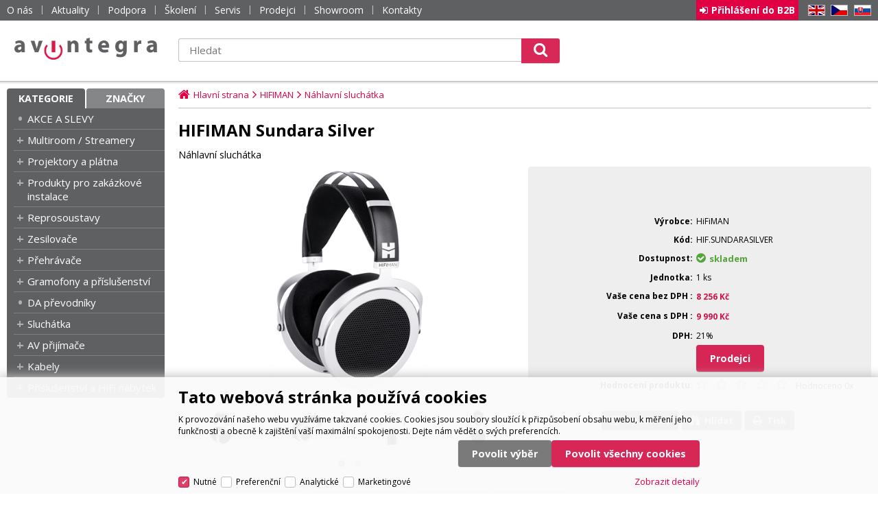

--- FILE ---
content_type: text/html
request_url: https://www.avintegra.cz/hifiman-sundara-silver_d24535.html
body_size: 14027
content:

<!DOCTYPE html>
<html lang="cs">

<head>
  
  <meta charset="utf-8" />
  <link rel="canonical" href="https://www.avintegra.cz/hifiman-sundara-silver_d24535.html" /><title>HIFIMAN Sundara Silver | AV Integra CZ - HiFi a High-end audio a video</title>
<meta name="keywords" content="HIFIMAN Sundara Silver, HIFIMAN Sundara Silver Version, HIFIMAN Sundara Silver Edition, HIFIMAN" />
<meta name="description" content="Otevřená magnetoplanární sluchátka HIFIMAN Sundara Silver jsou novou generací populárního modelu Sundara. Zachovávají si oceňovanou otevřenou konstrukci a detailnost zvuku, přičemž přinášejí vylepšenou tonální vyváženost a přirozenější zvukový" />
<meta name="robots" content="index,follow" />
 
  <meta name="viewport" content="width=device-width, initial-scale=1" />
  <meta name="author" content="Cybersoft s.r.o." />
  
  <meta name="google-site-verification" content="SEC0S9mJgqSa_Fzmp4K5amT4SYR0sk7NAuzkVSN9AM0" /> 
  <link rel="apple-touch-icon" sizes="180x180" href="img/apple-touch-icon.png?v=2">
  <link rel="icon" type="image/png" sizes="32x32" href="img/favicon-32x32.png?v=2">
  <link rel="icon" type="image/png" sizes="16x16" href="img/favicon-16x16.png?v=2">
  <link rel="manifest" href="site.webmanifest">
  <link rel="mask-icon" href="img/safari-pinned-tab.svg?v=2" color="#d31145">
  <link rel="shortcut icon" href="img/favicon.ico?v=2">
  <meta name="msapplication-TileColor" content="#d31145">
  <meta name="msapplication-config" content="browserconfig.xml">
  <meta name="theme-color" content="#d31145">
  <link rel="sitemap" href="sitemap/sitemap_index.xml" />
  
<link rel="stylesheet" href="css/styles.css?ver=0-1- 83325" />
<link rel="stylesheet" href="status_css.asp?ver=0-1" />
<link rel='stylesheet' href='css/user.css?ver=0-1 81642' />

  <script type="text/javascript" src="https://ajax.googleapis.com/ajax/libs/jquery/3.3.1/jquery.min.js"></script>
  <script type="text/javascript" src="https://ajax.googleapis.com/ajax/libs/jqueryui/1.12.1/jquery-ui.min.js"></script>
  <script type="text/javascript" src="https://code.jquery.com/jquery-migrate-3.0.0.min.js"></script>
  <link href="https://fonts.googleapis.com/css?family=Open+Sans:400,400i,700&amp;subset=latin-ext" rel="stylesheet" />
   
      <script src="https://www.google.com/recaptcha/api.js?hl=cs"></script>
  
<script type="text/javascript" src="js/scripts.js?ver=0-1-111231"></script>
<script type="text/javascript" src="strings_js.asp?lngid=2&amp;ver=0-1"></script>

<script type='text/javascript' src='https://cdnjs.cloudflare.com/ajax/libs/Chart.js/2.3.0/Chart.min.js'></script>
<script type='text/javascript' src='js/stoitem.js?ver=0-1- 84259'></script>
<script type='text/javascript' src='js/user.js?ver=0-1- 80458'></script>

  <script id="mcjs">!function(c,h,i,m,p){m=c.createElement(h),p=c.getElementsByTagName(h)[0],m.async=1,m.src=i,p.parentNode.insertBefore(m,p)}(document,"script","https://chimpstatic.com/mcjs-connected/js/users/faf62da4a4fb23a0dd32b8283/54f7b972cdfbea54f845430db.js");</script>
  
    <script>
      window.dataLayer = window.dataLayer || [];
    </script>
  
</head>

<body>
  
    <noscript>
      <iframe src="//www.googletagmanager.com/ns.html?id=GTM-PFX8X44" height="0" width="0" style="display:none; visibility:hidden;"></iframe>
    </noscript>
  
    <script>
      (function(w,d,s,l,i){w[l]=w[l]||[];w[l].push({'gtm.start':new Date().getTime(),event:'gtm.js'});var f=d.getElementsByTagName(s)[0],j=d.createElement(s),dl=l!='dataLayer'?'&l='+l:'';j.async=true;j.src='//www.googletagmanager.com/gtm.js?id='+i+dl;f.parentNode.insertBefore(j,f);})(window,document,'script','dataLayer','GTM-PFX8X44');
    </script>
    
    <script>
      window.dataLayer = window.dataLayer || [];
      function gtag(){dataLayer.push(arguments);}
      function consentGrantedGMT(e){"function"==typeof gtag&&gtag("consent","update",{ad_storage:e.indexOf("m")>-1?"granted":"denied",ad_user_data:e.indexOf("m")>-1?"granted":"denied",ad_personalization:e.indexOf("m")>-1?"granted":"denied",analytics_storage:e.indexOf("s")>-1?"granted":"denied",functionality_storage:e.indexOf("p")>-1?"granted":"denied",personalization_storage:e.indexOf("p")>-1?"granted":"denied",security_storage:"granted"})}
      
        gtag('consent', 'default', {'ad_user_data': 'denied', 'ad_personalization': 'denied', 'ad_storage': 'denied', 'analytics_storage': 'denied', 'wait_for_update': 2000});
      
    </script>
  
  <div id="maincont" class="stoitem  strid_ stiid_24535" data-lang="2" data-logged="0" data-cache-spt="0" data-whisper="2" data-ordering="0">
    <div id="headercont" class="cont">
      <header>
        <div class="boxcont top">
          <div class="cnt">
            <nav>
              <div id="menu-icon">
                <span></span>
                <span></span>
                <span></span>
              </div>
              <ul class="webmenu menuid_1"><li class=""><a class="" href=""><span>O nás</span></a><ul><li><a  href="/o-nas_ma87.html" class="" title="O nás"><span>O nás</span></a></li><li><a  href="/kontakty" class="" title="Kontakty"><span>Kontakty</span></a></li><li><a  href="bluos-lab-praha_d20148.html" class="" title="Showroom"><span>Showroom</span></a></li><li><a  href="default.asp?show=i6cookieconsent" class="" title="Nastavení cookies"><span>Nastavení cookies</span></a></li><li><a  href="default.asp?show=i6cookieinfo" class="" title="Informace o cookies"><span>Informace o cookies</span></a></li></ul></li><li><a  href="/aktuality" class="" title="Aktuality"><span>Aktuality</span></a></li><li class=""><a class="" href=""><span>Podpora</span></a><ul><li><a  target="_blank"  href="https://link.avintegra.cz/navody-k-obsluze" class="" title="Návody k obsluze"><span>Návody k obsluze</span></a></li><li><a  href="/servis_ma88.html" class="" title="Servis"><span>Servis</span></a></li><li><a  href="https://www.youtube.com/playlist?list=PLCJHx1mIpe3qa_oboXpawC593UX2nqmNO" class="" title="Školení"><span>Školení</span></a></li></ul></li><li><a  href="https://www.youtube.com/playlist?list=PLCJHx1mIpe3qa_oboXpawC593UX2nqmNO" class="" title="Školení"><span>Školení</span></a></li><li><a  href="default.asp?show=wm&wmpart=article&wmaid=88" class="" title="Servis"><span>Servis</span></a></li><li><a  href="/mapa-dealeru" class="" title="Prodejci"><span>Prodejci</span></a></li><li><a  href="bluos-lab-praha_d20148.html" class="" title="Showroom"><span>Showroom</span></a></li><li><a  href="/kontakty" class="" title="Kontakty"><span>Kontakty</span></a></li></ul>
            </nav>
            <div class="boxcont i18n lng">
  <ul class="icons">                              
    <li><a onclick="setLocalization('setlng', 'lngid', 1)" class="en">EN</a></li>
    <li><a onclick="setLocalization('setlng', 'lngid', 2)" class="cz">CZ</a></li>                
    <li><a href="https://www.avintegra.sk" class="sk" target="_blank">SK</a></li>
    <!-- li><a onclick="setLocalization('setlng', 'lngid', 4)" class="pl">PL</a></li -->
    <!-- li><a onclick="setLocalization('setlng', 'lngid', 5)" class="de">DE</a></li -->
    <!-- li><a onclick="setLocalization('setlng', 'lngid', 6)" class="hu">HU</a></li -->
  </ul>
</div>
<div id="logincont" class="boxcont login">
  <div class="hdr btn-icon btn-login"><span>Přihlášení do B2B</span></div>
  <div class="cnt">
    <form action="default.asp" method="post" name="login">
      <input type="hidden" name="cls" value="login" />
      <input type="text" name="~ConLogName" title="Přihlašovací jméno" minlength="2" maxlength="50" value="" placeholder="Přihlašovací jméno" required/>
      <input type="password" class="pswd" name="~ConLogPswd" title="Heslo" minlength="4" maxlength="32" value="" placeholder="Heslo" autocomplete="off" required/>
      <button class="btn btn-login submit" type="submit">
        <span>Přihlásit se</span>
      </button>
      <ul>
        <li><input type="checkbox" value="1" id="conlogsave" name="conlogsave"><label for="conlogsave">Trvalé přihlášení</label></li>
        <li><a href="default.asp?cls=login&amp;newpswd=1">Zapomněli jste heslo?</a></li>
      </ul>
    </form>
  </div>     
</div> 
          </div>
        </div>
        <div id="tree-icon">
          <span></span>
          <span></span>
          <span></span>
        </div>
        <div class="header-center">  
          <div class="boxcont logo">
            
              <a href="default.asp" title="AV Integra CZ - HiFi a High-end audio a video">AV Integra CZ - HiFi a High-end audio a video</a>
            
          </div>
          <div class="boxcont compare prodlist ds_none">              
  <div class="hdr">
    <a class="btn btn-comp btn-second" title="Porovnat produkt"></a>
    <span class="count compcount">0</span>
  </div>            	
  <div class="cnt">
    <form>
      <input type="hidden" name="cls" value="iisutil" />
      <input type="hidden" name="action" value="stiparcomp" />
      <ul></ul>
    </form>
  </div>                	            	        
</div>
          <div class="boxcont search">
            <span class="btn btn-res btn-search">&#160;</span>
            <div class="cnt">
              <form method="get" action="default.asp?">
                <input type="hidden" name="cls" value="stoitems" />
                
                <input id="whisperinput" type="search" name="fulltext" placeholder='Hledat' autocomplete="off" />
                <input type="hidden" name="orderby" value="whsp" />
                <button class="btn btn-search" type="submit"><span>Hledat</span></button>
              </form>
              <div class="boxcont whisper">
                <div id="frqsrchword-box" class="boxcont"></div>
                <div id="whisper-box" class="boxcont"></div>
              </div>
            </div>
            
              <script type="text/javascript">initWhisper();</script>
            
          </div>
        </div>
      </header>
      
    </div>
    <div id="centercont" class="cont">
      <div id="leftcont" class="cont">
        <div class="boxcont tree">
          <div class="hdr">
            <ul>
              <li class='act' onclick="loadSpresentTree(3);" data-sptree="3">
                Kategorie
              </li>
              <li class='' onclick="loadSpresentTree(2);" data-sptree="2">
                Značky
              </li>
            </ul>
          </div>
          <nav>
            <ul id='sptid_3' class='spresenttree'><li id='sptsubid_2332' class='not' data-strid='2332'><span></span><a href='akce-a-slevy_c2332.html'  title='AKCE A SLEVY' >AKCE A SLEVY</a></li><li id='sptsubid_1906' class='plus' data-strid='1906'><span></span><a href='multiroom-streamery_c1906.html'  title='Multiroom / Streamery' >Multiroom / Streamery</a></li><li id='sptsubid_1958' class='plus' data-strid='1958'><span></span><a href='projektory-a-platna_c1958.html'  title='Projektory a plátna' >Projektory a plátna</a></li><li id='sptsubid_1762' class='plus' data-strid='1762'><span></span><a href='produkty-pro-zakazkove-instalace_c1762.html'  title='Produkty pro zakázkové instalace' >Produkty pro zakázkové instalace</a></li><li id='sptsubid_509' class='plus' data-strid='509'><span></span><a href='reprosoustavy_c509.html'  title='Reprosoustavy' >Reprosoustavy</a></li><li id='sptsubid_531' class='plus' data-strid='531'><span></span><a href='zesilovace_c531.html'  title='Zesilovače' >Zesilovače</a></li><li id='sptsubid_549' class='plus' data-strid='549'><span></span><a href='prehravace_c549.html'  title='Přehrávače' >Přehrávače</a></li><li id='sptsubid_1743' class='plus' data-strid='1743'><span></span><a href='gramofony-a-prislusenstvi_c1743.html'  title='Gramofony a příslušenství' >Gramofony a příslušenství</a></li><li id='sptsubid_1753' class='not' data-strid='1753'><span></span><a href='da-prevodniky_c1753.html'  title='DA převodníky' >DA převodníky</a></li><li id='sptsubid_576' class='plus' data-strid='576'><span></span><a href='sluchatka_c576.html'  title='Sluchátka' >Sluchátka</a></li><li id='sptsubid_1754' class='plus' data-strid='1754'><span></span><a href='av-prijimace_c1754.html'  title='AV přijímače' >AV přijímače</a></li><li id='sptsubid_1785' class='plus' data-strid='1785'><span></span><a href='kabely_c1785.html'  title='Kabely' >Kabely</a></li><li id='sptsubid_639' class='plus' data-strid='639'><span></span><a href='prislusenstvi-a-hifi-nabytek_c639.html'  title='Příslušenství a HiFi nábytek' >Příslušenství a HiFi nábytek</a></li></ul>
          </nav>
        </div>
             
      </div>
      <div id="contentcont" class="cont contentcont stoitem wleft">
        <div class="boxcont navbar">
<ul>
<li class="hp">
<a href="/"><span>Hlavní strana</span></a>
</li>
<li>
<a href="hifiman_c810.html">
<span>HIFIMAN</span>
</a>
</li><li>
<a href="hifiman-nahlavni-sluchatka_c1665.html">
<span>Náhlavní sluchátka</span>
</a>
</li></ul>
<script type="application/ld+json">
          {
          "@context": "http://schema.org",
          "@type": "BreadcrumbList",
          "itemListElement": [{"@type":"ListItem","position":1,"item":{"@id":"https://www.avintegra.cz/hifiman_c810.html","name":"HIFIMAN"}},{"@type":"ListItem","position":2,"item":{"@id":"https://www.avintegra.cz/hifiman-nahlavni-sluchatka_c1665.html","name":"Náhlavní sluchátka"}}]}
        </script>
<script type="application/ld+json">
            {
            "@context": "http://schema.org",
            "@type": "Product",
            "sku":"24535","mpn":"","gtin":"","name":"HIFIMAN Sundara Silver","description":"Otevřená magnetoplanární sluchátka HIFIMAN Sundara Silver jsou novou generací populárního modelu Sundara. Zachovávají si oceňovanou otevřenou konstrukci a detailnost zvuku, přičemž přinášejí vylepšenou tonální vyváženost a přirozenější zvukový projev…","image":"https://www.avintegra.cz/img.asp?stiid=24535","brand":{"@type":"Thing","name":"HiFiMAN"},"offers":{"@type":"Offer","priceCurrency":"CZK","price":"9990.00","availability":"http://schema.org/InStock","url":"https://www.avintegra.cz/hifiman-sundara-silver_d24535.html"}
            }
          </script>
<input type="hidden" id="tc_code" name="tc_code" value="810,1665," />
</div>
<div class="boxcont stoitem" data-stiid="24535" data-ajaxtabs="">
<div class="hdr">
<h1 data-lastvis-stiname="HIFIMAN Sundara Silver">HIFIMAN Sundara Silver</h1>
<p class="name-add">Náhlavní sluchátka</p></div>
<div class="cnt">
<div class="wrapper product_wrapper">
<div class="boxcont half stiimg">
<div class="boxcont img">
<a href="hifiman-sundara-silver_ie100523344.jpg" data-fancybox="gallery" data-caption="HIFIMAN Sundara Silver"><img src="hifiman-sundara-silver_i24535.jpg" alt="HIFIMAN Sundara Silver" /></a>
</div>
<div class="boxcont gallery owl-carousel owl-theme">
<a href="hifiman-sundara-silver-image1-big_ies100523345.jpg" data-fancybox="gallery">
<img src="hifiman-sundara-silver-image1-small_ies100523346.jpg" alt="" />
</a>
<a href="hifiman-sundara-silver-image1-big_ies100523347.jpg" data-fancybox="gallery">
<img src="hifiman-sundara-silver-image1-small_ies100523348.jpg" alt="" />
</a>
<a href="hifiman-sundara-silver-image1-big_ies100523349.jpg" data-fancybox="gallery">
<img src="hifiman-sundara-silver-image1-small_ies100523350.jpg" alt="" />
</a>
<a href="hifiman-sundara-silver-image1-big_ies100523351.jpg" data-fancybox="gallery">
<img src="hifiman-sundara-silver-image1-small_ies100523352.jpg" alt="" />
</a>
<a href="hifiman-sundara-silver-image1-big_ies100523353.jpg" data-fancybox="gallery">
<img src="hifiman-sundara-silver-image1-small_ies100523354.jpg" alt="" />
</a>
<a href="hifiman-sundara-silver-image1-big_ies100523355.jpg" data-fancybox="gallery">
<img src="hifiman-sundara-silver-image1-small_ies100523356.jpg" alt="" />
</a>
<a href="hifiman-sundara-silver-image1-big_ies100523357.jpg" data-fancybox="gallery">
<img src="hifiman-sundara-silver-image1-small_ies100523358.jpg" alt="" />
</a>
<a href="hifiman-sundara-silver-image1-big_ies100523359.jpg" data-fancybox="gallery">
<img src="hifiman-sundara-silver-image1-small_ies100523360.jpg" alt="" />
</a>
</div>
<script type="text/javascript">initStoitemGallery();</script>
<div class="boxcont status">
<div class="clear"> </div>
<div class="case">
<div class="clear"></div>
</div>
</div>
</div>
<div class="boxcont half float-right stiinfo">
<div class="cnt">
<div class="rowbox producent">
<div class="label">Výrobce</div>
<div class="text">HiFiMAN</div>
</div>
<div class="rowbox code">
<div class="label">Kód</div>
<div class="text">HIF.SUNDARASILVER</div>
</div>
<div class="rowbox avail inet ">
<div class="label">Dostupnost</div>
<div class="text">
<div class="availability inet">
<a class="modal iframe" title="více o stavu skladu" href="print.asp?cls=queues&amp;quedir=0&amp;catalog=queuedefinition&amp;queqtyrequired=1&amp;stiid=24535">
<div class="stock yes">
<p>skladem</p>
</div>
</a>
</div>
</div>
</div>
<div class="rowbox avail store ">
<div class="label">Dostupnost na pobočkách</div>
<div class="text">
<div class="availability ">
<div class="store">
<a class="modal iframe" title="více o stavu skladu">
<div class="stock yes" title="skladem">
<p>skladem</p>
</div>
</a>
<p title="Sklad SK">SK</p>
</div>
<div class="store">
<a class="modal iframe" title="více o stavu skladu">
<div class="stock no" title="není skladem">
<p>není skladem</p>
</div>
</a>
<p title="Termíny dodání">TD</p>
</div>
</div>
</div>
</div>
<div class="rowbox avail unit">
<div class="label">Jednotka</div>
<div class="text">
                        1 ks</div>
</div>
<div class="rowbox wovat">
<div class="label">
<span>Vaše cena bez DPH</span>
</div>
<div class="text price">8 256<u> Kč</u>
</div>
</div>
<div class="rowbox wvat">
<div class="label">
<span>Vaše cena s DPH</span>
</div>
<div class="text price">9 990<u> Kč</u>
</div>
</div>
<div class="rowbox vat">
<div class="label">DPH</div>
<div class="text">21%
                      </div>
</div>
<div class="rowbox">
<div class="label"></div>
<div class="inputs">
<a class="btn btn-big" href="/mapa-dealeru?scaid=1000434&amp;stiid=24535&amp;stiname=HIFIMAN%20Sundara%20Silver"><span>Prodejci</span></a>
</div>
</div>
<div class="rowbox rating">
<div class="label">Hodnocení produktu</div>
<div class="text">
<span class="star empty"></span>
<span class="star empty"></span>
<span class="star empty"></span>
<span class="star empty"></span>
<span class="star empty"></span>
<div class="result">Hodnoceno 0x
                    </div>
</div>
</div>
<div class="rowbox boxcont tools">
<div class="cnt">
<a class="btn btn-comp btn-second comp" href="javascript:addToCompare(24535);" title="Porovnat produkt">
<span>Porovnat</span>
</a>
<a class="btn btn-watchdog btn-second watchdog" href="default.asp?cls=stiwatchdog&amp;stiid=24535&amp;swdid=-1" title="Hlídat cenu nebo dostupnost produktu">
<span>Hlídat</span>
</a>
<a class="btn btn-print btn-second print" href="print.asp?cls=stoitem&amp;stiid=24535&amp;toprint=1" target="_blank" title="Vytisknout podrobnosti o produktu">
<span>Tisk</span>
</a>
</div>
</div>
</div>
</div>
</div>
<div id="tabs" class="boxcont tabs">
<ul></ul>
</div>
<div id="sticomment" class="boxcont tabpage sticomment">
<div class="hdr"><p>Podrobnosti o produktu</p></div>
<div class="cnt">
<div class="boxcont stiplnote"><style>
	.popis_content {
		margin: 5px 0px 20px 0px;
	}
	.popis_content h2 {
		font-size: 1.4em;
		line-height: 2em;
	}
	.popis_content p {
		font-size: 1em;
		line-height: 1.4em;
	}
	.popis_content li {
		margin: 2px 0px;
	}
	.feature_row {
		display: flex;
		flex-flow: row wrap;
	}
	.feature_img {
		flex: 1 1 440px;
		height: auto;
		padding: 5px;
	}
	.feature_img img {
		width: 100%;
		height:auto;
	}
</style>

<!-- POPIS -->
<div class="popis_content hifiman">

	<p>Otevřená magnetoplanární sluchátka HIFIMAN Sundara&nbsp;Silver jsou&nbsp;novou generací populárního modelu&nbsp;Sundara. Zachovávají si&nbsp;oceňovanou otevřenou konstrukci a&nbsp;detailnost zvuku, přičemž přinášejí vylepšenou tonální vyváženost a&nbsp;přirozenější zvukový&nbsp;projev. Změny v&nbsp;tlumení membrány a&nbsp;jemné úpravy ochranné mřížky eliminovaly nadměrně výrazné výšky původního modelu, díky čemuž znějí harmoničtěji a&nbsp;plnější. Inovací prošel také&nbsp;design sluchátek – nový&nbsp;hlavový můstek a&nbsp;pohodlnější náušníky zajistí maximální komfort i&nbsp;během delších poslechových&nbsp;pořadů. S&nbsp;hmotností pouhých 340&nbsp;gramů jde o&nbsp;perfektní sluchátka pro&nbsp;studiové i&nbsp;domácí&nbsp;použití. Součástí balení je&nbsp;také&nbsp;praktický přenosný&nbsp;obal.</p>
	<br />

	<ul>
		<li>magnetoplanární sluchátka s&nbsp;vynikajícím poměrem ceny&nbsp;a&nbsp;výkonu</li>
		<li>vyvážený zvukový projev bez&nbsp;přehnaně ostrých&nbsp;výšek</li>
		<li>detailní reprodukce a&nbsp;vynikající prostorový&nbsp;zvuk</li>
		<li>ergonomické náušníky pro&nbsp;pohodlný dlouhodobý&nbsp;poslech</li>
		<li>přizpůsobitelný a&nbsp;komfortní hlavový&nbsp;můstek</li>
		<li>praktický přenosný obal pro&nbsp;bezpečné&nbsp;přenášení</li>
	</ul>
	<p>&nbsp;</p>
	<br />

	<!-- FEATURE IMAGES -->
	<div class="feature_images">

		<!-- FEATURE ROW -->
		<div class="feature_row">
			<div class="feature_img">
				<img alt="HIFIMAN Sundara Silver magnetoplanární sluchátka" src="img/user/produkty/hifiman/sundara_silver/1.jpg"/>
			</div>
			<div class="feature_img">
				<img alt="HIFIMAN Sundara Silver magnetoplanární sluchátka" src="img/user/produkty/hifiman/sundara_silver/2.jpg"/>
			</div>
		</div>

		<!-- FEATURE ROW -->
		<div class="feature_row">
			<div class="feature_img">
				<img alt="HIFIMAN Sundara Silver magnetoplanární sluchátka" src="img/user/produkty/hifiman/sundara_silver/3.jpg"/>
			</div>
			<div class="feature_img">
				<img alt="HIFIMAN Sundara Silver magnetoplanární sluchátka" src="img/user/produkty/hifiman/sundara_silver/4.jpg"/>
			</div>
		</div>
		
	</div>

	<p>&nbsp;</p>
	
</div><br />
</div>
<div class="boxcont stiparsets">
<div class="hdr">
<p>Parametry</p>
</div>
<div class="cnt">
<table class="tabinfo hor"><tr class="paramclass">
<th colspan="2">
<p class="pacname , Vlastnosti">Vlastnosti</p>
</th>
</tr><tr>
<td class="paramname">Impedance</td>
<td class="paramvalue">32 ohm</td>
</tr><tr>
<td class="paramname">Citlivost</td>
<td class="paramvalue">94 dB</td>
</tr><tr>
<td class="paramname">Frekvenční odezva</td>
<td class="paramvalue">6 – 75 000 Hz</td>
</tr><tr class="paramclass">
<th colspan="2">
<p class="pacname Vlastnosti, Měnič">Měnič</p>
</th>
</tr><tr>
<td class="paramname">Typ měniče</td>
<td class="paramvalue">Magnetoplanární</td>
</tr><tr class="paramclass">
<th colspan="2">
<p class="pacname Měnič, Konektivita a ovládání">Konektivita a ovládání</p>
</th>
</tr><tr>
<td class="paramname">Konektor</td>
<td class="paramvalue">2 x 3.5 mm jack (každý na jedné z mušlí)</td>
</tr><tr class="paramclass">
<th colspan="2">
<p class="pacname Konektivita a ovládání, Obecné">Obecné</p>
</th>
</tr><tr>
<td class="paramname">Typ produktu</td>
<td class="paramvalue">Sluchátka</td>
</tr><tr>
<td class="paramname">Typ sluchátek</td>
<td class="paramvalue">Drátové, Otevřené, Kolem uší</td>
</tr><tr>
<td class="paramname">Barva</td>
<td class="paramvalue">černá, stříbrná</td>
</tr><tr>
<td class="paramname">Hmotnost</td>
<td class="paramvalue">342 g</td>
</tr><tr>
<td class="paramname">Přibalené příslušenství</td>
<td class="paramvalue">3 m sluchátkový kabel (3.5 mm konektor), adaptér 3.5 mm na 6.5 mm jack, cestovní pouzdro HIFIMAN Travel Case</td>
</tr></table>
</div>
</div>
<div class="boxcont award">
<div id="detail_article_100476"> </div>
<script>
                      $(window).load(function() {
                        $("#detail_article_100476").load("img.asp?attid=100380628");
                      });  
                    </script>
</div>
<div class="boxcont staff">
<h4>Dotazy k produktu rád zodpoví:</h4>
<p>
                Ivan Trachta, <a href="tel:+420602180597">+420 602 180 597</a>,               
                <a href="mailto:ivan.trachta@avintegra.cz">
                  ivan.trachta@avintegra.cz
                </a>
</p>
</div>
<div class="boxcont">
<a class="btn btn-big" href="/mapa-dealeru?scaid=1000434&amp;stiid=24535&amp;stiname=HIFIMAN%20Sundara%20Silver"><span>Kde koupit?</span></a>
</div>
</div>
</div>
<div id="sticattree" class="boxcont tabpage sticattree">
<div class="hdr"><p>Zařazení produktu</p></div>
<div class="cnt">
<ul><li class="first"><a href="hifiman_c810.html">HIFIMAN</a></li><li><a href="hifiman-nahlavni-sluchatka_c1665.html">Náhlavní sluchátka</a></li></ul>
<ul><li class="first"><a href="sluchatka_c576.html">Sluchátka</a></li><li><a href="sluchatka-hi-fi-sluchatka_c577.html">Hi-Fi sluchátka</a></li></ul>
</div>
</div>
<div id="stisendmails" class="boxcont tabpage stisendmails">
<div class="hdr"><p>Poslat info</p></div>
<div class="cnt">
<div id="stibettprice" class="boxcont sendmail">
<div class="hdr">
<p>Nalezli jste jinde na internetu nižší cenu?</p>
</div>
<div class="cnt">
<form action="default.asp" method="post" name="stilowprice">
<input type="hidden" name="cls" value="stoitem" />
<input type="hidden" name="stiid" value="24535" />
<input type="hidden" name="sti_lowprice" value="1" />
<div class="rowbox youremail">
<div class="label">Váš e-mail</div>
<input type="text" class="input-email input-required" name="from_email" value="" />
</div>
<div class="rowbox wovat">
<div class="label">Cena bez DPH</div>
<input type="text" class="input-text" name="price_email" />
</div>
<div class="rowbox wvat">
<div class="label">Cena s DPH</div>
<input type="text" class="input-text" name="price_vat_email" />
</div>
<div class="rowbox web">
<div class="label">
                        WWW
                      </div>
<input type="text" name="www_email" class="input-text input-required" />
</div>
<div class="rowbox comment">
<div class="label">Komentář</div>
<textarea name="comment_email" rows="4"></textarea>
</div>
<div class="rowbox interest">
<div class="label">Mám o tento produkt zájem</div>
<input id="interest_email_yes" type="radio" name="interest_email" value="ANO" class="input_radio" />
<label for="interest_email_yes">ano</label>
<input id="interest_email_no" type="radio" name="interest_email" value="NE" class="input_radio" />
<label for="interest_email_no">ne</label>
</div>
<div class="rowbox captcha">
<div class="label"></div>
<div id="sti_low_price_recaptcha" class="recaptcha"></div>
</div>
<div class="rowbox submit">
<div class="label"></div>
<button type="button" class="btn btn-send" onclick="javascript: validationStiLowPrice(this);">
<span>odeslat</span>
</button>
<button type="reset" class="btn btn-delete btn-second" title="smazat">
<span>smazat</span>
</button>
</div>
</form>
</div>
</div>
<div id="stisendinfo" class="boxcont sendmail">
<div class="hdr">
<p>Zaslat informaci o produktu známému</p>
</div>
<div class="cnt">
<form action="default.asp" method="post" name="stisendinfo">
<input type="hidden" name="cls" value="stoitem" />
<input type="hidden" name="stiid" value="24535" />
<input type="hidden" name="sti_offer" value="1" />
<div class="rowbox youremail">
<div class="label">Váš e-mail</div>
<input type="text" class="input-email input-required" name="from_email" value="" />
</div>
<div class="rowbox friendmail">
<div class="label">Zaslat na e-mail</div>
<input type="text" class="input-email input-required" name="to_email" />
</div>
<div class="rowbox comment">
<div class="label">Komentář</div>
<textarea name="comment_email" rows="4"></textarea>
</div>
<div class="rowbox captcha">
<div class="label"></div>
<div id="sti_send_info_recaptcha" class="recaptcha"></div>
</div>
<div class="rowbox submit">
<div class="label"></div>
<button type="button" class="btn btn-send" onclick="javascript: validationStiOffer(this);">
<span>odeslat</span>
</button>
<button type="reset" class="btn btn-delete btn-second" title="smazat">
<span>smazat</span>
</button>
</div>
</form>
</div>
</div>
<div id="stiusrerrmsg" class="boxcont sendmail">
<div class="hdr">
<p>Nalezli jste chybu?</p>
</div>
<div class="cnt">
<form action="default.asp" method="post" name="stiusrerrmsg">
<input type="hidden" name="cls" value="stoitem" />
<input type="hidden" name="stiid" value="24535" />
<input type="hidden" name="sti_usrerr_mail" value="1" />
<div class="rowbox enquiry">
<div class="label">Popis závady</div>
<textarea name="info_body" class="input-required" rows="4"></textarea>
</div>
<div class="rowbox youremail">
<div class="label">Váš e-mail</div>
<input type="text" class="input-email input-required" name="info_mail" value="" />
</div>
<div class="rowbox captcha">
<div class="label"></div>
<div id="sti_usr_err_msg_recaptcha" class="recaptcha"></div>
</div>
<div class="rowbox submit">
<div class="label"></div>
<button type="button" class="btn btn-send" onclick="javascript: validationStiError(this);">
<span>odeslat</span>
</button>
<button type="reset" class="btn btn-delete btn-second" title="smazat">
<span>smazat</span>
</button>
</div>
</form>
</div>
</div>
</div>
</div>
<div id="stiparsets" class="boxcont tabpage stiparsets">
<div class="hdr">
<p>Parametry</p>
</div>
<div class="cnt">
<table class="tabinfo hor"><tr class="paramclass">
<th colspan="2">
<p class="pacname , Konektivita a ovládání">Konektivita a ovládání</p>
</th>
</tr><tr>
<td class="paramname">Konektor</td>
<td class="paramvalue">2 x 3.5 mm jack (každý na jedné z mušlí)</td>
</tr><tr class="paramclass">
<th colspan="2">
<p class="pacname Konektivita a ovládání, Měnič">Měnič</p>
</th>
</tr><tr>
<td class="paramname">Typ měniče</td>
<td class="paramvalue">Magnetoplanární</td>
</tr><tr class="paramclass">
<th colspan="2">
<p class="pacname Měnič, Obecné">Obecné</p>
</th>
</tr><tr>
<td class="paramname">Typ produktu</td>
<td class="paramvalue">Sluchátka</td>
</tr><tr>
<td class="paramname">Typ sluchátek</td>
<td class="paramvalue">Drátové, Otevřené, Kolem uší</td>
</tr><tr>
<td class="paramname">Barva</td>
<td class="paramvalue">černá, stříbrná</td>
</tr><tr>
<td class="paramname">Hmotnost</td>
<td class="paramvalue">342 g</td>
</tr><tr>
<td class="paramname">Přibalené příslušenství</td>
<td class="paramvalue">3 m sluchátkový kabel (3.5 mm konektor), adaptér 3.5 mm na 6.5 mm jack, cestovní pouzdro HIFIMAN Travel Case</td>
</tr><tr class="paramclass">
<th colspan="2">
<p class="pacname Obecné, Vlastnosti">Vlastnosti</p>
</th>
</tr><tr>
<td class="paramname">Impedance</td>
<td class="paramvalue">32 ohm</td>
</tr><tr>
<td class="paramname">Citlivost</td>
<td class="paramvalue">94 dB</td>
</tr><tr>
<td class="paramname">Frekvenční odezva</td>
<td class="paramvalue">6 – 75 000 Hz</td>
</tr></table>
</div>
</div>
<div class="boxcont stirelation ">
<div class="hdr">
<p>Související produkty</p>
</div>
<div class="cnt">
<div class="prodbox " data-stiid="14109" data-stirelgrp="0">
<div class="hdr">
<h2><a class="stiplname" href="hifiman-sundara_d14109.html" data-link="product">HIFIMAN Sundara</a></h2>
<span class="name-add">Náhlavní sluchátka</span>
</div>
<div class="cnt">
<div class="img"><a data-link="product" href="hifiman-sundara_d14109.html">
<img src="hifiman-sundara_ig14109.jpg?attname=thumbnail&amp;attpedid=52" alt="HIFIMAN Sundara" /></a>
</div>
<div class="note"><p>Sundara jsou nové magnetoplanární sluchátka, zvukově i designově odkazující na model HE400. Jsou skvělou kombinací kvality reprodukce a cenové dostupnosti. Nový měnič je o 80% tenčí než měniče v předchozích modelech, s čímž je spojen vyšší dynamický...</p></div>
<div class="price ">
<div class="wovat">
<span>5 116<u> Kč</u> </span>
<p>bez DPH</p>
</div>
<div class="wvat">
<span>6 190<u> Kč</u> </span>
<p>s DPH</p>
</div>
</div>
<div class="tools">
<div class="status">
<div class="clear"> </div>
<div class="sts sts3" onclick="&#xA;          location.href='default.asp?cls=stoitems&amp;sps_v=3&amp;sps_i_cpv=100149'&#xA;        "><p>Doporučujeme</p></div>
<div class="clear"></div>
</div>
<div class="buttons">
<a class="btn btn-comp btn-second comp" href="javascript:addToCompare(14109);" title=""><span>Porovnat</span></a>
</div><div class="availability inet">
<a class="modal iframe" title="více o stavu skladu" href="print.asp?cls=queues&amp;quedir=0&amp;catalog=queuedefinition&amp;queqtyrequired=1&amp;stiid=14109">
<div class="stock shipmin">
<p>Termín dodání na dotaz</p>
</div>
</a>
</div>
<div class="sirform">
<form name="sirform" action="default.asp">
<input type="checkbox" id="chbox_201997_14109" name="stiid" value="14109" />
<label for="chbox_201997_14109"> </label>
<input type="hidden" name="orbqty" value="1" />
</form>
</div>
<p class="unit-not-logged">Cena za ks</p><div class="clear"> </div>
</div>
</div>
</div>
<div class="prodbox " data-stiid="21362" data-stirelgrp="0">
<div class="hdr">
<h2><a class="stiplname" href="hifiman-sundara-closed-back_d21362.html" data-link="product">HIFIMAN Sundara Closed-Back</a></h2>
<span class="name-add">Náhlavní sluchátka</span>
</div>
<div class="cnt">
<div class="img"><a data-link="product" href="hifiman-sundara-closed-back_d21362.html">
<img src="hifiman-sundara-closed-back_ig21362.jpg?attname=thumbnail&amp;attpedid=52" alt="HIFIMAN Sundara Closed-Back" /></a>
</div>
<div class="note"><p>Nová verze populárních magnetoplanárních sluchátek HIFIMAN Sunadara s uzavřenou konstrukcí ozvučnice. Jsou výbornou kombinací kvality reprodukce a cenové dostupnosti. Novinkou je využití akusticky transparentních magnetů…</p></div>
<div class="price ">
<div class="wovat">
<span>2 860<u> Kč</u> </span>
<p>bez DPH</p>
</div>
<div class="wvat">
<span>3 460<u> Kč</u> </span>
<p>s DPH</p>
</div>
</div>
<div class="tools">
<div class="status">
<div class="clear"> </div>
<div class="clear"></div>
</div>
<div class="buttons">
<a class="btn btn-comp btn-second comp" href="javascript:addToCompare(21362);" title=""><span>Porovnat</span></a>
</div><div class="availability inet">
<a class="modal iframe" title="více o stavu skladu" href="print.asp?cls=queues&amp;quedir=0&amp;catalog=queuedefinition&amp;queqtyrequired=1&amp;stiid=21362">
<div class="stock no">
<p>není skladem</p>
</div>
</a>
</div>
<div class="sirform">
<form name="sirform" action="default.asp">
<input type="checkbox" id="chbox_201998_21362" name="stiid" value="21362" />
<label for="chbox_201998_21362"> </label>
<input type="hidden" name="orbqty" value="1" />
</form>
</div>
<p class="unit-not-logged">Cena za ks</p><div class="clear"> </div>
</div>
</div>
</div>
<div class="prodbox " data-stiid="24294" data-stirelgrp="0">
<div class="hdr">
<h2><a class="stiplname" href="hifiman-ef499_d24294.html" data-link="product">HIFIMAN EF499</a></h2>
<span class="name-add">Sluchátkový zesilovač s DAC</span>
</div>
<div class="cnt">
<div class="img"><a data-link="product" href="hifiman-ef499_d24294.html">
<img src="hifiman-ef499_ig24294.jpg?attname=thumbnail&amp;attpedid=52" alt="HIFIMAN EF499" /></a>
</div>
<div class="note"><p>Sluchátkový zesilovač s DA převodníkem HIFIMAN EF499. Dostupný všeuměl, který rozehraje vaše sluchátka s nepřekonatelnou přesností a výkonem. Je to skvělý první krok, pokud právě začínáte svoji cestu za kvalitním zvukem ve vysokém rozlišení…</p></div>
<div class="price ">
<div class="wovat">
<span>7 347<u> Kč</u> </span>
<p>bez DPH</p>
</div>
<div class="wvat">
<span>8 890<u> Kč</u> </span>
<p>s DPH</p>
</div>
</div>
<div class="tools">
<div class="status">
<div class="clear"> </div>
<div class="clear"></div>
</div>
<div class="buttons">
<a class="btn btn-comp btn-second comp" href="javascript:addToCompare(24294);" title=""><span>Porovnat</span></a>
</div><div class="availability inet">
<a class="modal iframe" title="více o stavu skladu" href="print.asp?cls=queues&amp;quedir=0&amp;catalog=queuedefinition&amp;queqtyrequired=1&amp;stiid=24294">
<div class="stock shipmin">
<p>Termín dodání na dotaz</p>
</div>
</a>
</div>
<div class="sirform">
<form name="sirform" action="default.asp">
<input type="checkbox" id="chbox_201999_24294" name="stiid" value="24294" />
<label for="chbox_201999_24294"> </label>
<input type="hidden" name="orbqty" value="1" />
</form>
</div>
<p class="unit-not-logged">Cena za ks</p><div class="clear"> </div>
</div>
</div>
</div>
</div>
</div>
<script type="text/javascript">initStoitemTabs();</script>
</div>
</div>
<script type="text/javascript">
        dataLayer.push({ecommerce: null});
        dataLayer.push({
          event: 'view_item',
          ecommerce: {
            currency: 'CZK',
            value: 8256.20,
            items: [
              {
                item_id: '24535',
                item_name: 'HIFIMAN Sundara Silver',
                item_brand: 'HiFiMAN',
                item_category: 'HIFIMAN',
item_category2: 'Náhlavní sluchátka',

                price: 8256.20
              }
            ]
          }
        });
      </script>

      </div>
      
    </div>
    <div id="footercont" class="cont">
      <footer>
        <div class="boxcont support">
          <div class="cnt">
            <div class="box box_left">
              <span>Distribuce:&#160;Ivan Trachta,&#160;<a href="mailto:ivan.trachta@avintegra.cz">ivan.trachta@avintegra.cz</a>,&#160;<a href="tel:+420602180597">+420 602 180 597</a></span>
              <span>Servis:&#160;Alexej Rydzoň,&#160;<a href="mailto:servis@avintegra.sk">servis@avintegra.sk</a>,&#160;<a href="tel:+420771140900">+420 771 140 900</a></span>
              
            </div>
            <div class="box box_right">
              <ul class="social">
  <li>
    <a class="fa fa-facebook-official" href="https://www.facebook.com/avintegracz" title="facebook" target="_blank"></a>
  </li>
  <li>
    <a class="fa fa-instagram" href="https://www.instagram.com/avintegra_cz/" title="instagram" target="_blank"></a>
  </li>
  <li>
    <a class="fa fa-linkedin-square" href="https://www.linkedin.com/company/av-integra" title="linkedin" target="_blank"></a>
  </li>
  <!--<li>
    <a class="fa fa-google-plus-square" href="http://www.plus.google.com" title="google+" target="_blank"></a>
  </li>
  <li>
    <a class="fa fa-twitter-square" href="http://www.twitter.com" title="twitter" target="_blank"></a>
  </li>
  <li>
    <a class="fa fa-youtube-square" href="http://www.youtube.com" title="youtube" target="_blank"></a>
  </li>
  <li>
    <a class="heureka" href="http://www.heureka.cz" title="heureka" target="_blank"></a>
  </li>-->
</ul>
            </div>
          </div>
        </div>
        
        <div class="boxcont footerinfo">
          <div class="cnt">
            <div class="company"><a href="default.asp?show=wm&wmpart=article&wmaid=87">© 2026 AV Integra CZ s.r.o.&#160;Všechna práva vyhrazena</a></div>
              
            <div class="copyright">Technické řešení &copy;
              2026 <a href="https://www.cybersoft.cz" title="www.cybersoft.cz">CyberSoft s.r.o.</a></div>
          </div>
                   
        </div>
      </footer>
    </div>
    
      <!--googleoff: index-->
      <div id="I6-cookieConsent" class="cont cookie">
        <div class="boxcont">
          <div class="hdr"><p>Tato webová stránka používá cookies</p></div>
          <div class="cnt">
            <p>K provozování našeho webu využíváme takzvané cookies. Cookies jsou soubory sloužící k přizpůsobení obsahu webu, k měření jeho funkčnosti a obecně k zajištění vaší maximální spokojenosti. Dejte nám vědět o svých preferencích.</p>
            <div class="buttons">
              <button class="btn btn-big btn-inv allow-necessary" onclick="setCookieConsent(0, 0);">
                <span>Pouze nutné cookies</span>
              </button>
              <button class="btn btn-big btn-inv allow-selection" onclick="setCookieConsent(1, 0);">
                <span>Povolit výběr</span>
              </button>
              <button class="btn btn-big allow-all" onclick="setCookieConsent(2, 0);">
                <span>Povolit všechny cookies</span>
              </button>
            </div>
          </div>
          <div class="ftr">
            <div class="options">
              <input class='cookie' id='cookie-n' checked='checked' type='checkbox' name='gdpgddid' value='5' data-alert='Nutné cookies jsou nezbytné pro základní fungování našeho webu, a proto není možné zrušit jejich výber. Umožnují správný chod základních funkcí jako napríklad navigace a prístup k zabezpeceným cástem webové stránky.'><label for='cookie-n'>Nutné</label><input class='cookie' id='cookie-p'  type='checkbox' name='gdpgddid' value='6' data-alert='Preferencní cookies slouží k vašemu rozpoznání pri návšteve nebo návratu na naše webové stránky. To nám umožnuje prizpusobit obsah techto stránek podle vás, a vylepšit tak uživatelský komfort. Jedná se napríklad o preferovaný jazyk nebo naposledy navštívené produkty.'><label for='cookie-p'>Preferenční</label><input class='cookie' id='cookie-s'  type='checkbox' name='gdpgddid' value='7' data-alert='Analytické cookies nám pomáhají porozumet, jak návštevníci používají naše webové stránky. Anonymne sbírají údaje o tom, jak naši stránku používáte, což nám do budoucna pomáhá zlepšit vaši uživatelskou zkušenost.'><label for='cookie-s'>Analytické</label><input class='cookie' id='cookie-m'  type='checkbox' name='gdpgddid' value='8' data-alert='Marketingové cookies jsou používány k vytvárení profilu návštevníku za úcelem zobrazení reklamy, která lépe odpovídá vašim zájmum.'><label for='cookie-m'>Marketingové</label>
            </div>
            <a class="modal link" href="default_jx.asp?show=i6cookieinfo" data-class="I6-cookieinfo">Zobrazit detaily</a>
          </div>
        </div>
      </div>
      <!--googleon: index-->
    
  </div>
  
    <script type="text/javascript">loadSpresentSubTree("tc_code");</script>
    
	<!-- start microdata website -->
  <script type="application/ld+json">
		{
		  "@context": "http://schema.org",
		  "@type": "WebSite",
		  "name": "AV Integra CZ - HiFi a High-end audio a video",
		  "url": "https://www.avintegra.cz",
		  "potentialAction": {
		    "@type": "SearchAction",
		    "target": "https://www.avintegra.cz/search?q={search_term_string}",
		    "query-input": "required name=search_term_string"
		  }
		}
	</script>
	<!-- end microdata website -->
  

</body>

</html>


--- FILE ---
content_type: text/html; charset=utf-8
request_url: https://www.avintegra.cz/spresentsubtree.asp?strid=810
body_size: 406
content:
<ul id='sptid_810' class='spresenttree'><li id='sptsubid_1665' class='not' data-strid='1665'><span></span><a href='hifiman-nahlavni-sluchatka_c1665.html'  title='Náhlavní sluchátka' >Náhlavní sluchátka</a></li><li id='sptsubid_1666' class='not' data-strid='1666'><span></span><a href='hifiman-sluchatka-do-usi_c1666.html'  title='Sluchátka do uší' >Sluchátka do uší</a></li><li id='sptsubid_1667' class='not' data-strid='1667'><span></span><a href='hifiman-zesilovace_c1667.html'  title='Zesilovače' >Zesilovače</a></li><li id='sptsubid_1669' class='not' data-strid='1669'><span></span><a href='hifiman-kabely-a-prislusenstvi_c1669.html'  title='Kabely a příslušenství' >Kabely a příslušenství</a></li></ul>

--- FILE ---
content_type: text/html; charset=utf-8
request_url: https://www.avintegra.cz/spresentsubtree.asp?strid=1665
body_size: 160
content:
<ul id='sptid_1665' class='spresenttree'></ul>

--- FILE ---
content_type: text/html; charset=utf-8
request_url: https://www.google.com/recaptcha/api2/anchor?ar=1&k=6LfyVbUUAAAAALpJCJ5EwbPHP0Hd0qgIXf6Vza0U&co=aHR0cHM6Ly93d3cuYXZpbnRlZ3JhLmN6OjQ0Mw..&hl=cs&v=PoyoqOPhxBO7pBk68S4YbpHZ&size=normal&anchor-ms=20000&execute-ms=30000&cb=jnhk54lt5rs0
body_size: 49509
content:
<!DOCTYPE HTML><html dir="ltr" lang="cs"><head><meta http-equiv="Content-Type" content="text/html; charset=UTF-8">
<meta http-equiv="X-UA-Compatible" content="IE=edge">
<title>reCAPTCHA</title>
<style type="text/css">
/* cyrillic-ext */
@font-face {
  font-family: 'Roboto';
  font-style: normal;
  font-weight: 400;
  font-stretch: 100%;
  src: url(//fonts.gstatic.com/s/roboto/v48/KFO7CnqEu92Fr1ME7kSn66aGLdTylUAMa3GUBHMdazTgWw.woff2) format('woff2');
  unicode-range: U+0460-052F, U+1C80-1C8A, U+20B4, U+2DE0-2DFF, U+A640-A69F, U+FE2E-FE2F;
}
/* cyrillic */
@font-face {
  font-family: 'Roboto';
  font-style: normal;
  font-weight: 400;
  font-stretch: 100%;
  src: url(//fonts.gstatic.com/s/roboto/v48/KFO7CnqEu92Fr1ME7kSn66aGLdTylUAMa3iUBHMdazTgWw.woff2) format('woff2');
  unicode-range: U+0301, U+0400-045F, U+0490-0491, U+04B0-04B1, U+2116;
}
/* greek-ext */
@font-face {
  font-family: 'Roboto';
  font-style: normal;
  font-weight: 400;
  font-stretch: 100%;
  src: url(//fonts.gstatic.com/s/roboto/v48/KFO7CnqEu92Fr1ME7kSn66aGLdTylUAMa3CUBHMdazTgWw.woff2) format('woff2');
  unicode-range: U+1F00-1FFF;
}
/* greek */
@font-face {
  font-family: 'Roboto';
  font-style: normal;
  font-weight: 400;
  font-stretch: 100%;
  src: url(//fonts.gstatic.com/s/roboto/v48/KFO7CnqEu92Fr1ME7kSn66aGLdTylUAMa3-UBHMdazTgWw.woff2) format('woff2');
  unicode-range: U+0370-0377, U+037A-037F, U+0384-038A, U+038C, U+038E-03A1, U+03A3-03FF;
}
/* math */
@font-face {
  font-family: 'Roboto';
  font-style: normal;
  font-weight: 400;
  font-stretch: 100%;
  src: url(//fonts.gstatic.com/s/roboto/v48/KFO7CnqEu92Fr1ME7kSn66aGLdTylUAMawCUBHMdazTgWw.woff2) format('woff2');
  unicode-range: U+0302-0303, U+0305, U+0307-0308, U+0310, U+0312, U+0315, U+031A, U+0326-0327, U+032C, U+032F-0330, U+0332-0333, U+0338, U+033A, U+0346, U+034D, U+0391-03A1, U+03A3-03A9, U+03B1-03C9, U+03D1, U+03D5-03D6, U+03F0-03F1, U+03F4-03F5, U+2016-2017, U+2034-2038, U+203C, U+2040, U+2043, U+2047, U+2050, U+2057, U+205F, U+2070-2071, U+2074-208E, U+2090-209C, U+20D0-20DC, U+20E1, U+20E5-20EF, U+2100-2112, U+2114-2115, U+2117-2121, U+2123-214F, U+2190, U+2192, U+2194-21AE, U+21B0-21E5, U+21F1-21F2, U+21F4-2211, U+2213-2214, U+2216-22FF, U+2308-230B, U+2310, U+2319, U+231C-2321, U+2336-237A, U+237C, U+2395, U+239B-23B7, U+23D0, U+23DC-23E1, U+2474-2475, U+25AF, U+25B3, U+25B7, U+25BD, U+25C1, U+25CA, U+25CC, U+25FB, U+266D-266F, U+27C0-27FF, U+2900-2AFF, U+2B0E-2B11, U+2B30-2B4C, U+2BFE, U+3030, U+FF5B, U+FF5D, U+1D400-1D7FF, U+1EE00-1EEFF;
}
/* symbols */
@font-face {
  font-family: 'Roboto';
  font-style: normal;
  font-weight: 400;
  font-stretch: 100%;
  src: url(//fonts.gstatic.com/s/roboto/v48/KFO7CnqEu92Fr1ME7kSn66aGLdTylUAMaxKUBHMdazTgWw.woff2) format('woff2');
  unicode-range: U+0001-000C, U+000E-001F, U+007F-009F, U+20DD-20E0, U+20E2-20E4, U+2150-218F, U+2190, U+2192, U+2194-2199, U+21AF, U+21E6-21F0, U+21F3, U+2218-2219, U+2299, U+22C4-22C6, U+2300-243F, U+2440-244A, U+2460-24FF, U+25A0-27BF, U+2800-28FF, U+2921-2922, U+2981, U+29BF, U+29EB, U+2B00-2BFF, U+4DC0-4DFF, U+FFF9-FFFB, U+10140-1018E, U+10190-1019C, U+101A0, U+101D0-101FD, U+102E0-102FB, U+10E60-10E7E, U+1D2C0-1D2D3, U+1D2E0-1D37F, U+1F000-1F0FF, U+1F100-1F1AD, U+1F1E6-1F1FF, U+1F30D-1F30F, U+1F315, U+1F31C, U+1F31E, U+1F320-1F32C, U+1F336, U+1F378, U+1F37D, U+1F382, U+1F393-1F39F, U+1F3A7-1F3A8, U+1F3AC-1F3AF, U+1F3C2, U+1F3C4-1F3C6, U+1F3CA-1F3CE, U+1F3D4-1F3E0, U+1F3ED, U+1F3F1-1F3F3, U+1F3F5-1F3F7, U+1F408, U+1F415, U+1F41F, U+1F426, U+1F43F, U+1F441-1F442, U+1F444, U+1F446-1F449, U+1F44C-1F44E, U+1F453, U+1F46A, U+1F47D, U+1F4A3, U+1F4B0, U+1F4B3, U+1F4B9, U+1F4BB, U+1F4BF, U+1F4C8-1F4CB, U+1F4D6, U+1F4DA, U+1F4DF, U+1F4E3-1F4E6, U+1F4EA-1F4ED, U+1F4F7, U+1F4F9-1F4FB, U+1F4FD-1F4FE, U+1F503, U+1F507-1F50B, U+1F50D, U+1F512-1F513, U+1F53E-1F54A, U+1F54F-1F5FA, U+1F610, U+1F650-1F67F, U+1F687, U+1F68D, U+1F691, U+1F694, U+1F698, U+1F6AD, U+1F6B2, U+1F6B9-1F6BA, U+1F6BC, U+1F6C6-1F6CF, U+1F6D3-1F6D7, U+1F6E0-1F6EA, U+1F6F0-1F6F3, U+1F6F7-1F6FC, U+1F700-1F7FF, U+1F800-1F80B, U+1F810-1F847, U+1F850-1F859, U+1F860-1F887, U+1F890-1F8AD, U+1F8B0-1F8BB, U+1F8C0-1F8C1, U+1F900-1F90B, U+1F93B, U+1F946, U+1F984, U+1F996, U+1F9E9, U+1FA00-1FA6F, U+1FA70-1FA7C, U+1FA80-1FA89, U+1FA8F-1FAC6, U+1FACE-1FADC, U+1FADF-1FAE9, U+1FAF0-1FAF8, U+1FB00-1FBFF;
}
/* vietnamese */
@font-face {
  font-family: 'Roboto';
  font-style: normal;
  font-weight: 400;
  font-stretch: 100%;
  src: url(//fonts.gstatic.com/s/roboto/v48/KFO7CnqEu92Fr1ME7kSn66aGLdTylUAMa3OUBHMdazTgWw.woff2) format('woff2');
  unicode-range: U+0102-0103, U+0110-0111, U+0128-0129, U+0168-0169, U+01A0-01A1, U+01AF-01B0, U+0300-0301, U+0303-0304, U+0308-0309, U+0323, U+0329, U+1EA0-1EF9, U+20AB;
}
/* latin-ext */
@font-face {
  font-family: 'Roboto';
  font-style: normal;
  font-weight: 400;
  font-stretch: 100%;
  src: url(//fonts.gstatic.com/s/roboto/v48/KFO7CnqEu92Fr1ME7kSn66aGLdTylUAMa3KUBHMdazTgWw.woff2) format('woff2');
  unicode-range: U+0100-02BA, U+02BD-02C5, U+02C7-02CC, U+02CE-02D7, U+02DD-02FF, U+0304, U+0308, U+0329, U+1D00-1DBF, U+1E00-1E9F, U+1EF2-1EFF, U+2020, U+20A0-20AB, U+20AD-20C0, U+2113, U+2C60-2C7F, U+A720-A7FF;
}
/* latin */
@font-face {
  font-family: 'Roboto';
  font-style: normal;
  font-weight: 400;
  font-stretch: 100%;
  src: url(//fonts.gstatic.com/s/roboto/v48/KFO7CnqEu92Fr1ME7kSn66aGLdTylUAMa3yUBHMdazQ.woff2) format('woff2');
  unicode-range: U+0000-00FF, U+0131, U+0152-0153, U+02BB-02BC, U+02C6, U+02DA, U+02DC, U+0304, U+0308, U+0329, U+2000-206F, U+20AC, U+2122, U+2191, U+2193, U+2212, U+2215, U+FEFF, U+FFFD;
}
/* cyrillic-ext */
@font-face {
  font-family: 'Roboto';
  font-style: normal;
  font-weight: 500;
  font-stretch: 100%;
  src: url(//fonts.gstatic.com/s/roboto/v48/KFO7CnqEu92Fr1ME7kSn66aGLdTylUAMa3GUBHMdazTgWw.woff2) format('woff2');
  unicode-range: U+0460-052F, U+1C80-1C8A, U+20B4, U+2DE0-2DFF, U+A640-A69F, U+FE2E-FE2F;
}
/* cyrillic */
@font-face {
  font-family: 'Roboto';
  font-style: normal;
  font-weight: 500;
  font-stretch: 100%;
  src: url(//fonts.gstatic.com/s/roboto/v48/KFO7CnqEu92Fr1ME7kSn66aGLdTylUAMa3iUBHMdazTgWw.woff2) format('woff2');
  unicode-range: U+0301, U+0400-045F, U+0490-0491, U+04B0-04B1, U+2116;
}
/* greek-ext */
@font-face {
  font-family: 'Roboto';
  font-style: normal;
  font-weight: 500;
  font-stretch: 100%;
  src: url(//fonts.gstatic.com/s/roboto/v48/KFO7CnqEu92Fr1ME7kSn66aGLdTylUAMa3CUBHMdazTgWw.woff2) format('woff2');
  unicode-range: U+1F00-1FFF;
}
/* greek */
@font-face {
  font-family: 'Roboto';
  font-style: normal;
  font-weight: 500;
  font-stretch: 100%;
  src: url(//fonts.gstatic.com/s/roboto/v48/KFO7CnqEu92Fr1ME7kSn66aGLdTylUAMa3-UBHMdazTgWw.woff2) format('woff2');
  unicode-range: U+0370-0377, U+037A-037F, U+0384-038A, U+038C, U+038E-03A1, U+03A3-03FF;
}
/* math */
@font-face {
  font-family: 'Roboto';
  font-style: normal;
  font-weight: 500;
  font-stretch: 100%;
  src: url(//fonts.gstatic.com/s/roboto/v48/KFO7CnqEu92Fr1ME7kSn66aGLdTylUAMawCUBHMdazTgWw.woff2) format('woff2');
  unicode-range: U+0302-0303, U+0305, U+0307-0308, U+0310, U+0312, U+0315, U+031A, U+0326-0327, U+032C, U+032F-0330, U+0332-0333, U+0338, U+033A, U+0346, U+034D, U+0391-03A1, U+03A3-03A9, U+03B1-03C9, U+03D1, U+03D5-03D6, U+03F0-03F1, U+03F4-03F5, U+2016-2017, U+2034-2038, U+203C, U+2040, U+2043, U+2047, U+2050, U+2057, U+205F, U+2070-2071, U+2074-208E, U+2090-209C, U+20D0-20DC, U+20E1, U+20E5-20EF, U+2100-2112, U+2114-2115, U+2117-2121, U+2123-214F, U+2190, U+2192, U+2194-21AE, U+21B0-21E5, U+21F1-21F2, U+21F4-2211, U+2213-2214, U+2216-22FF, U+2308-230B, U+2310, U+2319, U+231C-2321, U+2336-237A, U+237C, U+2395, U+239B-23B7, U+23D0, U+23DC-23E1, U+2474-2475, U+25AF, U+25B3, U+25B7, U+25BD, U+25C1, U+25CA, U+25CC, U+25FB, U+266D-266F, U+27C0-27FF, U+2900-2AFF, U+2B0E-2B11, U+2B30-2B4C, U+2BFE, U+3030, U+FF5B, U+FF5D, U+1D400-1D7FF, U+1EE00-1EEFF;
}
/* symbols */
@font-face {
  font-family: 'Roboto';
  font-style: normal;
  font-weight: 500;
  font-stretch: 100%;
  src: url(//fonts.gstatic.com/s/roboto/v48/KFO7CnqEu92Fr1ME7kSn66aGLdTylUAMaxKUBHMdazTgWw.woff2) format('woff2');
  unicode-range: U+0001-000C, U+000E-001F, U+007F-009F, U+20DD-20E0, U+20E2-20E4, U+2150-218F, U+2190, U+2192, U+2194-2199, U+21AF, U+21E6-21F0, U+21F3, U+2218-2219, U+2299, U+22C4-22C6, U+2300-243F, U+2440-244A, U+2460-24FF, U+25A0-27BF, U+2800-28FF, U+2921-2922, U+2981, U+29BF, U+29EB, U+2B00-2BFF, U+4DC0-4DFF, U+FFF9-FFFB, U+10140-1018E, U+10190-1019C, U+101A0, U+101D0-101FD, U+102E0-102FB, U+10E60-10E7E, U+1D2C0-1D2D3, U+1D2E0-1D37F, U+1F000-1F0FF, U+1F100-1F1AD, U+1F1E6-1F1FF, U+1F30D-1F30F, U+1F315, U+1F31C, U+1F31E, U+1F320-1F32C, U+1F336, U+1F378, U+1F37D, U+1F382, U+1F393-1F39F, U+1F3A7-1F3A8, U+1F3AC-1F3AF, U+1F3C2, U+1F3C4-1F3C6, U+1F3CA-1F3CE, U+1F3D4-1F3E0, U+1F3ED, U+1F3F1-1F3F3, U+1F3F5-1F3F7, U+1F408, U+1F415, U+1F41F, U+1F426, U+1F43F, U+1F441-1F442, U+1F444, U+1F446-1F449, U+1F44C-1F44E, U+1F453, U+1F46A, U+1F47D, U+1F4A3, U+1F4B0, U+1F4B3, U+1F4B9, U+1F4BB, U+1F4BF, U+1F4C8-1F4CB, U+1F4D6, U+1F4DA, U+1F4DF, U+1F4E3-1F4E6, U+1F4EA-1F4ED, U+1F4F7, U+1F4F9-1F4FB, U+1F4FD-1F4FE, U+1F503, U+1F507-1F50B, U+1F50D, U+1F512-1F513, U+1F53E-1F54A, U+1F54F-1F5FA, U+1F610, U+1F650-1F67F, U+1F687, U+1F68D, U+1F691, U+1F694, U+1F698, U+1F6AD, U+1F6B2, U+1F6B9-1F6BA, U+1F6BC, U+1F6C6-1F6CF, U+1F6D3-1F6D7, U+1F6E0-1F6EA, U+1F6F0-1F6F3, U+1F6F7-1F6FC, U+1F700-1F7FF, U+1F800-1F80B, U+1F810-1F847, U+1F850-1F859, U+1F860-1F887, U+1F890-1F8AD, U+1F8B0-1F8BB, U+1F8C0-1F8C1, U+1F900-1F90B, U+1F93B, U+1F946, U+1F984, U+1F996, U+1F9E9, U+1FA00-1FA6F, U+1FA70-1FA7C, U+1FA80-1FA89, U+1FA8F-1FAC6, U+1FACE-1FADC, U+1FADF-1FAE9, U+1FAF0-1FAF8, U+1FB00-1FBFF;
}
/* vietnamese */
@font-face {
  font-family: 'Roboto';
  font-style: normal;
  font-weight: 500;
  font-stretch: 100%;
  src: url(//fonts.gstatic.com/s/roboto/v48/KFO7CnqEu92Fr1ME7kSn66aGLdTylUAMa3OUBHMdazTgWw.woff2) format('woff2');
  unicode-range: U+0102-0103, U+0110-0111, U+0128-0129, U+0168-0169, U+01A0-01A1, U+01AF-01B0, U+0300-0301, U+0303-0304, U+0308-0309, U+0323, U+0329, U+1EA0-1EF9, U+20AB;
}
/* latin-ext */
@font-face {
  font-family: 'Roboto';
  font-style: normal;
  font-weight: 500;
  font-stretch: 100%;
  src: url(//fonts.gstatic.com/s/roboto/v48/KFO7CnqEu92Fr1ME7kSn66aGLdTylUAMa3KUBHMdazTgWw.woff2) format('woff2');
  unicode-range: U+0100-02BA, U+02BD-02C5, U+02C7-02CC, U+02CE-02D7, U+02DD-02FF, U+0304, U+0308, U+0329, U+1D00-1DBF, U+1E00-1E9F, U+1EF2-1EFF, U+2020, U+20A0-20AB, U+20AD-20C0, U+2113, U+2C60-2C7F, U+A720-A7FF;
}
/* latin */
@font-face {
  font-family: 'Roboto';
  font-style: normal;
  font-weight: 500;
  font-stretch: 100%;
  src: url(//fonts.gstatic.com/s/roboto/v48/KFO7CnqEu92Fr1ME7kSn66aGLdTylUAMa3yUBHMdazQ.woff2) format('woff2');
  unicode-range: U+0000-00FF, U+0131, U+0152-0153, U+02BB-02BC, U+02C6, U+02DA, U+02DC, U+0304, U+0308, U+0329, U+2000-206F, U+20AC, U+2122, U+2191, U+2193, U+2212, U+2215, U+FEFF, U+FFFD;
}
/* cyrillic-ext */
@font-face {
  font-family: 'Roboto';
  font-style: normal;
  font-weight: 900;
  font-stretch: 100%;
  src: url(//fonts.gstatic.com/s/roboto/v48/KFO7CnqEu92Fr1ME7kSn66aGLdTylUAMa3GUBHMdazTgWw.woff2) format('woff2');
  unicode-range: U+0460-052F, U+1C80-1C8A, U+20B4, U+2DE0-2DFF, U+A640-A69F, U+FE2E-FE2F;
}
/* cyrillic */
@font-face {
  font-family: 'Roboto';
  font-style: normal;
  font-weight: 900;
  font-stretch: 100%;
  src: url(//fonts.gstatic.com/s/roboto/v48/KFO7CnqEu92Fr1ME7kSn66aGLdTylUAMa3iUBHMdazTgWw.woff2) format('woff2');
  unicode-range: U+0301, U+0400-045F, U+0490-0491, U+04B0-04B1, U+2116;
}
/* greek-ext */
@font-face {
  font-family: 'Roboto';
  font-style: normal;
  font-weight: 900;
  font-stretch: 100%;
  src: url(//fonts.gstatic.com/s/roboto/v48/KFO7CnqEu92Fr1ME7kSn66aGLdTylUAMa3CUBHMdazTgWw.woff2) format('woff2');
  unicode-range: U+1F00-1FFF;
}
/* greek */
@font-face {
  font-family: 'Roboto';
  font-style: normal;
  font-weight: 900;
  font-stretch: 100%;
  src: url(//fonts.gstatic.com/s/roboto/v48/KFO7CnqEu92Fr1ME7kSn66aGLdTylUAMa3-UBHMdazTgWw.woff2) format('woff2');
  unicode-range: U+0370-0377, U+037A-037F, U+0384-038A, U+038C, U+038E-03A1, U+03A3-03FF;
}
/* math */
@font-face {
  font-family: 'Roboto';
  font-style: normal;
  font-weight: 900;
  font-stretch: 100%;
  src: url(//fonts.gstatic.com/s/roboto/v48/KFO7CnqEu92Fr1ME7kSn66aGLdTylUAMawCUBHMdazTgWw.woff2) format('woff2');
  unicode-range: U+0302-0303, U+0305, U+0307-0308, U+0310, U+0312, U+0315, U+031A, U+0326-0327, U+032C, U+032F-0330, U+0332-0333, U+0338, U+033A, U+0346, U+034D, U+0391-03A1, U+03A3-03A9, U+03B1-03C9, U+03D1, U+03D5-03D6, U+03F0-03F1, U+03F4-03F5, U+2016-2017, U+2034-2038, U+203C, U+2040, U+2043, U+2047, U+2050, U+2057, U+205F, U+2070-2071, U+2074-208E, U+2090-209C, U+20D0-20DC, U+20E1, U+20E5-20EF, U+2100-2112, U+2114-2115, U+2117-2121, U+2123-214F, U+2190, U+2192, U+2194-21AE, U+21B0-21E5, U+21F1-21F2, U+21F4-2211, U+2213-2214, U+2216-22FF, U+2308-230B, U+2310, U+2319, U+231C-2321, U+2336-237A, U+237C, U+2395, U+239B-23B7, U+23D0, U+23DC-23E1, U+2474-2475, U+25AF, U+25B3, U+25B7, U+25BD, U+25C1, U+25CA, U+25CC, U+25FB, U+266D-266F, U+27C0-27FF, U+2900-2AFF, U+2B0E-2B11, U+2B30-2B4C, U+2BFE, U+3030, U+FF5B, U+FF5D, U+1D400-1D7FF, U+1EE00-1EEFF;
}
/* symbols */
@font-face {
  font-family: 'Roboto';
  font-style: normal;
  font-weight: 900;
  font-stretch: 100%;
  src: url(//fonts.gstatic.com/s/roboto/v48/KFO7CnqEu92Fr1ME7kSn66aGLdTylUAMaxKUBHMdazTgWw.woff2) format('woff2');
  unicode-range: U+0001-000C, U+000E-001F, U+007F-009F, U+20DD-20E0, U+20E2-20E4, U+2150-218F, U+2190, U+2192, U+2194-2199, U+21AF, U+21E6-21F0, U+21F3, U+2218-2219, U+2299, U+22C4-22C6, U+2300-243F, U+2440-244A, U+2460-24FF, U+25A0-27BF, U+2800-28FF, U+2921-2922, U+2981, U+29BF, U+29EB, U+2B00-2BFF, U+4DC0-4DFF, U+FFF9-FFFB, U+10140-1018E, U+10190-1019C, U+101A0, U+101D0-101FD, U+102E0-102FB, U+10E60-10E7E, U+1D2C0-1D2D3, U+1D2E0-1D37F, U+1F000-1F0FF, U+1F100-1F1AD, U+1F1E6-1F1FF, U+1F30D-1F30F, U+1F315, U+1F31C, U+1F31E, U+1F320-1F32C, U+1F336, U+1F378, U+1F37D, U+1F382, U+1F393-1F39F, U+1F3A7-1F3A8, U+1F3AC-1F3AF, U+1F3C2, U+1F3C4-1F3C6, U+1F3CA-1F3CE, U+1F3D4-1F3E0, U+1F3ED, U+1F3F1-1F3F3, U+1F3F5-1F3F7, U+1F408, U+1F415, U+1F41F, U+1F426, U+1F43F, U+1F441-1F442, U+1F444, U+1F446-1F449, U+1F44C-1F44E, U+1F453, U+1F46A, U+1F47D, U+1F4A3, U+1F4B0, U+1F4B3, U+1F4B9, U+1F4BB, U+1F4BF, U+1F4C8-1F4CB, U+1F4D6, U+1F4DA, U+1F4DF, U+1F4E3-1F4E6, U+1F4EA-1F4ED, U+1F4F7, U+1F4F9-1F4FB, U+1F4FD-1F4FE, U+1F503, U+1F507-1F50B, U+1F50D, U+1F512-1F513, U+1F53E-1F54A, U+1F54F-1F5FA, U+1F610, U+1F650-1F67F, U+1F687, U+1F68D, U+1F691, U+1F694, U+1F698, U+1F6AD, U+1F6B2, U+1F6B9-1F6BA, U+1F6BC, U+1F6C6-1F6CF, U+1F6D3-1F6D7, U+1F6E0-1F6EA, U+1F6F0-1F6F3, U+1F6F7-1F6FC, U+1F700-1F7FF, U+1F800-1F80B, U+1F810-1F847, U+1F850-1F859, U+1F860-1F887, U+1F890-1F8AD, U+1F8B0-1F8BB, U+1F8C0-1F8C1, U+1F900-1F90B, U+1F93B, U+1F946, U+1F984, U+1F996, U+1F9E9, U+1FA00-1FA6F, U+1FA70-1FA7C, U+1FA80-1FA89, U+1FA8F-1FAC6, U+1FACE-1FADC, U+1FADF-1FAE9, U+1FAF0-1FAF8, U+1FB00-1FBFF;
}
/* vietnamese */
@font-face {
  font-family: 'Roboto';
  font-style: normal;
  font-weight: 900;
  font-stretch: 100%;
  src: url(//fonts.gstatic.com/s/roboto/v48/KFO7CnqEu92Fr1ME7kSn66aGLdTylUAMa3OUBHMdazTgWw.woff2) format('woff2');
  unicode-range: U+0102-0103, U+0110-0111, U+0128-0129, U+0168-0169, U+01A0-01A1, U+01AF-01B0, U+0300-0301, U+0303-0304, U+0308-0309, U+0323, U+0329, U+1EA0-1EF9, U+20AB;
}
/* latin-ext */
@font-face {
  font-family: 'Roboto';
  font-style: normal;
  font-weight: 900;
  font-stretch: 100%;
  src: url(//fonts.gstatic.com/s/roboto/v48/KFO7CnqEu92Fr1ME7kSn66aGLdTylUAMa3KUBHMdazTgWw.woff2) format('woff2');
  unicode-range: U+0100-02BA, U+02BD-02C5, U+02C7-02CC, U+02CE-02D7, U+02DD-02FF, U+0304, U+0308, U+0329, U+1D00-1DBF, U+1E00-1E9F, U+1EF2-1EFF, U+2020, U+20A0-20AB, U+20AD-20C0, U+2113, U+2C60-2C7F, U+A720-A7FF;
}
/* latin */
@font-face {
  font-family: 'Roboto';
  font-style: normal;
  font-weight: 900;
  font-stretch: 100%;
  src: url(//fonts.gstatic.com/s/roboto/v48/KFO7CnqEu92Fr1ME7kSn66aGLdTylUAMa3yUBHMdazQ.woff2) format('woff2');
  unicode-range: U+0000-00FF, U+0131, U+0152-0153, U+02BB-02BC, U+02C6, U+02DA, U+02DC, U+0304, U+0308, U+0329, U+2000-206F, U+20AC, U+2122, U+2191, U+2193, U+2212, U+2215, U+FEFF, U+FFFD;
}

</style>
<link rel="stylesheet" type="text/css" href="https://www.gstatic.com/recaptcha/releases/PoyoqOPhxBO7pBk68S4YbpHZ/styles__ltr.css">
<script nonce="geJXBcyBKH8Tl9uZmr-RrQ" type="text/javascript">window['__recaptcha_api'] = 'https://www.google.com/recaptcha/api2/';</script>
<script type="text/javascript" src="https://www.gstatic.com/recaptcha/releases/PoyoqOPhxBO7pBk68S4YbpHZ/recaptcha__cs.js" nonce="geJXBcyBKH8Tl9uZmr-RrQ">
      
    </script></head>
<body><div id="rc-anchor-alert" class="rc-anchor-alert"></div>
<input type="hidden" id="recaptcha-token" value="[base64]">
<script type="text/javascript" nonce="geJXBcyBKH8Tl9uZmr-RrQ">
      recaptcha.anchor.Main.init("[\x22ainput\x22,[\x22bgdata\x22,\x22\x22,\[base64]/[base64]/[base64]/[base64]/[base64]/[base64]/[base64]/[base64]/[base64]/[base64]\\u003d\x22,\[base64]\\u003d\\u003d\x22,\x22wosEOzE0wrkOIMKIw6zCv2XDmWPCrBXCj8Ogw6d1wrDDjsKnwr/Ciy9zasOzwpPDksKlwqgKMEjDjMOFwqEZfcKYw7nCiMOrw53Ds8Kmw4jDuQzDi8K6wpx5w6Rbw4wEA8OyQ8KWwqt4FcKHw4bCtcOHw7cbajcrdA/[base64]/Dl8OlcsO/CcKsa8KQVsOgwr8KZ8ONJWkgdMKnw7nCvsOzwpzCocKAw5PCu8OkB0luGFHChcOWPXBHSxwkVQpmw4jCosKxHxTCu8OOM3fClGJwwo0Qw5XCu8Klw7d8LcO/wrMHXATCmcO3w7NBLRPDq2R9w43Ck8Otw6fCnQ/DiXXDicKJwokUw4kffBY/w4DCoAfCosKNwrhCw6rCucOoSMOLwp9SwqxzwpDDr3/Dk8OLKHTDv8O6w5LDmcOrX8K2w6lbwp4eYUIHLRtzJ33DhUxtwpMuw4rDnsK4w4/DisO1M8Ogwo0cdMKuVsK4w5zCkFQ/JxTChVDDgEzDo8KFw4nDjsOowq1jw4YpawTDvB/CmAzChDPDnMOLw4FTM8K8wpdATcKjLMONLsOVw4XCnMKfwpxLwoxow7jDnxcdwpM7wr7DoCdkWMOBVMOFw53DvsOCQjwUwoHDnDhgZwlhEnLDq8KVfMKieA4fWMOzfMKtworDkcO7w6bDvMKrRkrCocOQf8OFw5rDhMOAVEHDr2YGwo/DksKpanPChcOKwqXDsmnCucOMfMOsc8OcccKAw6HCrcOcPsOqwqVbw4pmC8K3w75jwps+e3ZEwohlw6vDu8OIwq1Vwq/ClcOVwoVyw5jDvVvDosOtwojDjUwZesKuw5XDkURmw6NFbMOXw5cSHMKOI3Jtw5Q2WMOtMDonw6A3w4xFwrd/QT5FMjTCusOJfC3CtwkMw4bDu8KJw4/DmBHDqEfCrcKJw5kEw6fDuExPKMOJw7QFw7LCvULDtTDDo8OWw4/CrT3CiMOCwrfDiG7DrMONwprCo8KvwpfDnUAJdMO/w58hw5HCkcOKf0HCh8Oec1TDm1DDuDQHwqjDiTTDmUzDlMK6O0DCrcKzw7RWXcK4P1AUFSHDiXQcwolZLzPDq1/Dg8OCw4gYwrlqw5RHO8O3wp9/F8KNwpt4URIyw7HDtcONDMKJThMSwpVJbcK+wrddFT04w7zDrMOUwogUZUzCicO+M8O3woLCvsKlw5HDlA7CkMKUMwjDk2/[base64]/CucOjwqNQJ31EblbDpgvDon3DqsOHw7EoeMKYwrDDh0EDbFDDlnjDqsKgwq7DpjgRw4DCmcOZNsKaHhoew4HCgE8qwoxJSMOmwqrCoEPCl8KJwpFkR8KFw4HCuC/DrxfDrcKDByR9wq1DFm0cGcKow60cKxbCqMO6wqwAw6LDssKAEDUgwphvwp/[base64]/DvAVyW1zCjWnCvXddw4LDmnTDkAAGKk/Cl0d/woXDg8OUw5zCrA4ow5HCpcOAw6/DqSgJHcOwwoAUw4ExFMOFLlvCssObYcKuVn3Ck8KKw4Ubwo4KA8KEwp7CilgGwpDDqMOXDCHCqhA1w6YRwrbDnMOewoUTwpTCpgMSw6sSwpoVVkTDlcO7NcO1Z8KsH8KFIMK+ZDMjYQBxEG7CtMOBw47DrHJVwro+woTDuMOCLMK8wqTCsDcxwqxld1fDhj/[base64]/Qg1STXDDisONbg3Ckz3Djj50cB14wpnDl1vDg3JjwqXDsA8WwrgmwoUaL8OCw7Z9BWTDt8Kjw4haOSwYHsOOw4HDjUsFFjvDvC3ChMOrwolOw5TDmB7DsMOPdMOpwqfCsMO2w5diw6tmwqXDnMO4wqtgwqtKwoPCjsO6EsONS8KUVnQ9J8ODw5/Cn8OtGMKbw7/[base64]/[base64]/w7DDu8OEewxbwpzCnktvw4HDv8O8NsK2e8KrAFlRw7zDtWnCtlHCvSJ7c8K2wrNNQzRIwpRKTHXCkBEsKcKWwrDCjUJLw6/CpmTCp8Otw6rCmzzDscKYY8KSw4/CtXDDvMOYwrDDj2fDuyMDwog7wqkFJ1rCs8Ojwr7Di8OtV8O+LgTCusOtTwQaw5tRQBTDnSvDgEwPMMK5ckbDhkLCoMKGwr3Cv8KZak4nw6/DqsK+wo9Kw4UZwq/Ctx7Do8KEwpdFwo94wrJIwpxBFsKNO3LDmcOXwqrDnsOmNMKQw73DoXZdLcK7VnnDpW5/XsKGP8Ovw7Zxdkl/woQcwq/Cl8O0YHzDn8KSKsO3AcOKw5rCnw5gXcKpwppVD2/[base64]/[base64]/[base64]/CmsOjTsK0E8O/PArCqhnCvcOfI8KKbUJ4w5bDvcOOQcOiwrhuNsKXI1XDr8Ogw4LCinzCizlbw6LCq8ODw787PWVoL8KyfRfClDrCu1gdwovDksOpw4/[base64]/Co8OhwpVXwqfDjigswrjCosKBw5NPwokyFcKRAcOqw6rDj2ZQXTFfwrLDmsK1w53CnGnDpVrDpSXDq3DCmQ/CmHcZwrkKUzzCq8Kdw7LCu8Kgwp8+QTLCjsKcw7DDu0ZaK8Kxw5/CsxABwqYyLUwzwqYKBGjDiFM3w7YQAlV6wo/CtQAowrpnMsKzUzjCuGHCp8O/w5TDusKjLMKfwrsww6bCvcK/[base64]/[base64]/NDZtKsO0NAPDjXXDjWDDrsKSTsObw6YvOMKJw6jCoVtBwoPCqcO5NcKFwp7CvRDDgVBDwqsaw508w6NFwpw2w4Rdb8KZY8KFw5nDgcOpI8KXPXvDpDAvGMODwofDtsOxw5JHZ8OsQsOKwoTDjMOjVzR5wqrDggrDh8KbGsK1w5bCoxzDrDoxV8OwGwp6FcO/[base64]/CmnDDgX3ChMObEVnCjBAEIDPClwoWw5XDgMOJRx/Di2Qnw4HCrcKfw6zDicKdSn4KUlIQIcKnwpN7NcOaQmdZw5oYw4DCrRDDtcOXw7smG2FbwqJDw4wBw4HDvwrCvcOUwrsiwqsJw5/Dj3B8AmTDvQzCo2RnE1sad8KCwqZnaMO+wqnClsKvOMOiwrjCusORGQhMKiXDjsKiw40wOivCuxRvAAwERcOWNgHDkMK3w6QufSVnSxPCpMKJFsKCEMKnw4/DlMOwLGHDt0HDtBMNw73DqsOFIFTCrxZbV0LDk3Ufw7UrTMOCCDrCrBTDtMK7CX9oHAfCpCAAwo0HWGdzwpxXwo9lMWLDqcKmwqrCtXUzcsKOOcKkUMOgVFswK8KGGMK1wpMcw6rChDtvFh/Dizs6dcKjIGZnGA46QzIuLS/[base64]/[base64]/Cj8KeccO5w7UkdsKnw7DChjnCj8KvOMOAHmDDkzgBw5HCkDLCkx4MYsKSwqPDmTPCoMOoK8KbKVc2fsK1w70HWnXCjAnCjmhjGMKEEsO4wrnDmyzDvcKFTWDDmA7Cgx4dZcKNw5nChSjCrEvCk1jDqhLDoXzCmUdOOxbDnMKFKcOHw57CgcK/RH0bw6zDh8OtwpIdbE0dLMKAwrFkCcOHwqhOw7TCg8O/[base64]/[base64]/DqcO7wo/CuVYheivCpMO+w4psKExXbsKLKVx1w4JBw58+AgrCvcOfBMO5wqJAw5JawqZmw6FEwogKw4zCvVDClFggGsKRGho2O8OOAMOINCTDkx4MEm1/fyY0E8KgwpBrw44kwoDDnMO7J8KEJsOww7fDncOHcnnDt8KBw7nDqA8kwpg1w4DCtcKmOsKXAMOcFAdkwqleUsOpC3oawrzDqxTDs1l7wpRFCCLDiMK3EGglIAXDhMOEwrc/N8Kww73CrcO5w7vDjzErW1/CksKGw7jDtQE6wpfDrMOnw4cwwq3Dr8Oiw6XCqcKNW20jwr/CmXrDmVA5wpXCscKYwpI3KsKfwpRiP8KRw7AKDsKDw6PCssK8UsKnHcOqw7DDnhnDqcK5w6V0QsOQMcK6WcOjw7XCr8OxCcOzcSrCvj48w5J0w5DDh8O9M8OHNMODMMKJGi4VAAXCmhjCg8KTBD5fw6Igw5jDjG52NBfCkyZ2YsOgIMO6w5bDh8OMwpPCryjDkl/DvGpdw7HCgwLCt8OBwqPDmQrDtcK8woB5w4Zzw4Uiw6c2OwvCsB7Cv1c4w5nCiAYAWMOawp0kw418CMKNwr/[base64]/CUleHGF6wpIjW2wrPk1XAVLCimxmw7bDrCbClsKLw5HCvFBODGsIwqXDqHvCjMO1w4lfw5p8w6TDncKowowhcCjDhMK9w4gPw4pqwrjCmcOcw4XDok1xdSJew5daCVIiQAvDi8KIwq1qaVdTRWUKwo/CshfDgkzDmADCpgLDi8KdRDQHw63Dhw1Ww53CuMODKhfDm8OWasKTwqJrSMKcw5BUOjDDoG3Dn1bClVxVwp1Fw6AJYsKuw6UJwq1sKF92w47CrynDrnAdw4FfVRnCmsK1bAALwp0OT8OIZsK/woXDq8K5JFx+wrkbwqYsBcO5wpErecKhw61pRsK3wpZ/S8OAwowdKcKsBsKdJsKGDcOfXcK9IzPClMKfw71HwpXDpiLChkHCpsKgwpM5dFRrA3TCgcOGwq7DpgLDjMKXbMKbWwUzRMOAwr9PEMO1wr07RMO5wrF3TsODFsOtw5AXAcOKAMOMwp/CnnY2w7AuTiPDm23CkMKPwp/DhHMJJBbDuMOswq47w4vCssO1w5zDvmXCmAo9PGUTAMKEwopoesONw7PCh8KZIMKPT8Kgw6gBwpLDj0TCjcKMbjEdKhPDvsKDGMOdwqbDl8ORcwDClSrDvUhCw4/[base64]/CscKdw7rCm0wswoR9wo7CosOXwprDmE7Dk8K7FsKGwoTCj3NUOW83Ey/Co8Owwp53w6oEwqElHsKoDsKLwpLDjSXClAwPw51ZO0TDpsKWwoVieGN/[base64]/DhlYySMOqwpwXQTFVw4PDjwTDpcOow5bDvcOWecOEwrrCgcKywoDCkF9rwoMresOWwqdjwqdiw5nDssKjOUjCgUzCrCRNw4UoEMOXwpPDvcK/Z8Otw5jCkMKFwq9+EDTDhcKNwpXCrsOgYlvDpH1owobDug05w5vCkS7CnVdFZl1bXMO2HF1kHmLDoHjCvcOawqDCkcOUJR/[base64]/[base64]/DlmBjKjLCrDfCuQ5Me8KCwp9+Q1EZUxfCqMKdw5IQd8K0U8OUOAMVw6QLwrXClSnDvcK4wpnDqMOEw6jCng5Fw6jCvEIowo/DhcKwXsKWw7bCmMKeYmrDiMKHQsKREMKZw7RdCMOvZmzDhMKqLhDDqsOQwq7DoMOYG8K6w7TDjVrChsOnbcK/wrE9OXjDgMOrNcOgwohgwo1/w60SPcKuaUNdwrhRw4cpPsK8w6zDj0lAUsOxWWxtwq/DtsOiwrNbw6cfw4AXwq3Cr8KPbsOwNMOfwqVuw6PCqlrCgMODMnhyacOPOMOjdRVbDUbCgMOvdMKZw44/[base64]/CqcKuwrnDrRwwHcOGwpLDkcO9w50+PyEEKsOzw5/DkTxbwrR/w6LDnFF9w7LDkXLDhcO4w5PDtcKcw4HCrcKLIMOvP8OtA8Kew5plwr9Ww4BMw6/Cr8Ohw4ECa8KIeDLCuyvCkhnCqsKewpjCqSnCucKhaC1zezrCnyLDjMO1J8KIalXCgMKUVV8QWsOfVVnDsMK2K8OCwrFBZWo4w7XDqcKnw6PDjAZ0wqrDlMKPE8KZH8OneBfDgnJleh/[base64]/CrMK8w6NASMK6PhDDlRvDq8Kiw4VaXMOzw6R8esKzwrPCoMKIw4/DpMKLwq95w6YMQ8O6wr0NwoHCjgACNcOUw6jCmQIkwrTDg8O1IhBiw4JbwrzCmcKKwqoJLcKPwpwFwqjDicOtDcKSO8Ouw4gPLkLCvsO6w78/Oh/DhVbCvDwtw4rCsHshwo/CmMOmDMKHCg4mworDucKdF0nDoMO/JlvDjw/DiB/Drj8GAsOMB8K1GsODw69Hw7kNw6zDr8KjwrzCpAzCosOHwoM6w7HDrmTDn2xvNCghGjzCgMKjwoEeJcOswoFLwownwoAJX8Kxw6HDmMOHZTRTDcKRwotRw77CpgpmYcOIamHClcO5FcKgXcOew5oLw6RUUsO8YsKbTsONw7/Ds8Oyw4HCrsOwNyzCh8OvwoAAw7LDjFVGwo1ywq/DhkEOwojChUl4wp3CrMK+NAl5QsKsw6ZoN3jDhWzDscK5wpcGwpHCgnnDrcK8w58JcTYJwoENw73ChMK3AMKQwoTDrMKMw4I/woXCp8OCwq48EcKPwoJTw5PCpQspAycZwozDingWwq3ChcOiHsKUwolMF8KJecKkw45SwrfDtMO/w7HDuDzCm1jDjy7DkFLCg8KaSRXCrcOmw6cyQEHDv2zCm37Dpx/DtS89w7/CtsKTLHMYwq8EwojDvMOBw4tkC8KrFcOaw6EYwowlaMKcw7HCuMOMw7J7IsONfRzCmDHDrcKeBg/DlhJUXsO4woAbw4/Cl8KIOw7CpS0/H8K5K8K4Figyw6M2L8OSOcOBf8OWwrlAwpd/X8O3w5EEJldNwol2a8KlwohUwrlcw5/CrFhEKMOmwqRdw6c/w6LChsO3wqnDnMOSQMKbejUgw6snQcOLwqDDqSjClcKswpLCjcOlCUXDpBTCo8K1asOoeE5GBx8nw4zDicKKw5gLwqk5w69Ow7AxKWBDR28NwqrDuHNCIsK2wqvCnMK9Jj7DqcKwf3AGwpodMsO7wpbDo8OEw4JuXFMRwpAuc8OsPWjDp8KbwoJ2wozDqMO/[base64]/CiV1Lw4Flcj7CnSQcJcKBwoTDvmPDkG4iIcOoa0rCuQLCo8OHdMOWwpPDnmgLEMOfOcKkwoEVwprDtCvDpBUhw57DtMKFUMOjG8Osw5NGw6RhXMOjNDYIw6o/MD7Dh8KJw7xUB8OSwr/DmARgDcOzwr/DkMOaw6DDiHxYVcOKEsKFwqg0CXMKw5MxwpHDpsKRwoIzeyPCiQfDr8KKw6Mtwq9AwonCmjpKJ8OOfjNLw7/DlXLDgcOfw6kIwpbDt8OsZm9lfcOkwqHDhMKtMcOxwqZiw6AHw7VeZ8O4w6DDncOhw6zCksK0wqwSJ8OHCkvDggJRwrkHw4RLIsKsdwR/EFfCl8KXQl1mRVkjwp0DwrrDuyLCskw9wp8QC8O5fMOGwqULU8KFGEszwqXCvsOwbcOVwrjDtXhJHMKLw5/CocO+RA3Dq8O3XMO7wr/DucKeHcO3BcOxwr/Dl1Uhw4INwrnDuEJxUMKYTxVqw6/DqTLCp8OPcMOxaMOJw6rCsMKFZ8KSwrzDrMOJwo1weUoowojCmsKtw6JJY8OYK8K+wplfYsKywr9Nw5fClMOuc8Ojw5XDr8KhFE/DhADDs8KVw6bCscO0NXlwOMO0ZsO8wrQKwqs+FksHVwdcworDlHDCu8O+IlLDlW/Dh1Y2RiLDsRgbBMKsPMOaHWXCjlTDo8KVwpN6wqItGxnCu8Otw4kyAVLCiifDmk0kFcOfw5rDnRRvw5/CpcOpPkM7w7nCo8OidlPCpUwYw49EKcKfXsKfw6rDunzDqcKgwobCm8KmwqBcQMOWwqjCmjwaw77CkMO+UijCpRYZAgDCvF/Cs8Ogw7J1CRLDlnLDqsOhwqQAwozDvGHDjj4hwrrCvC7Ct8OnM2V3M0XCnRHDmcOZwqXCj8K7Y3rChUrDgcKibcOFw53DmDhpw4E1GsOYbU1cLsOiw5sKw7LCl1Jxa8KKGyJww5/[base64]/DusOaCT86w4fDkMOvEsK0WMKQw689RcOrR8KWw7EfLsKBcCsCwoHCisOLVwEpIMOwwrnDmEZ4bx7CvMOVMcOsSl8Me1jDnMKyADxaeBkxFsOgUVPDmMK8c8KePMO/wpvCv8OZMRLCnE4ow5vDiMOzwrvDksO4bTPDm2bDkcO8wrwXQD/CqsOBwqnDn8K/LsKfw746FH7Cg3JPCybDscODFRrDmVjDkhwAwrt3ByrCt1UOw5DDnyEXwoDCvcOQw5vCjBXDvsKOw79FwoLCi8Khw4whw69fwpHDhzbCvMO/J0c/WsKMVi8XG8Ozw5vCmcKHw5vDncKuwpjDm8O8Vz3DosO/wqHCpsO2ZE0Fw6BUDgt1G8OJE8OQZ8Kiw64Lw51YRk0ewpnCmlkIwoFww6DCoDVGwpPCjMO7w7rCrSRXLX5WL33CjMOuPF5DwoF/UcO6w6ZsfsOyBcKjw4bDuyfDhsOvw6TCkgxvwqbDggfCk8Kgb8Kbw5vChjc/w4NHQ8KfwpZRH2rDukBXSMOgwq3DmsOqw5fCtl98wr8zASvDoRHCjUbDhMOqQCEuwrrDvMOdw7jDu8KTwqjDksObRVbDv8KWw6XDliU7woXCtFnDjcOCV8KBwqDCqsKGemDDvUDDusKZFsOtw7/CrmBWwqHCjcOkw40oCsK3BhzCvMKqQgB9w6rCsEVNfcOPw4JrRsKpwqV0wpsYwpUFwp4ZKcKqw5/Ch8OMwrLDnMKFc3PDokLCjmrDhE8SwrXCk3B5bMKaw7s5ZcKoH3wCDmIREsOawqvCmcKzw6rDpcOzCMOlOz5jE8KwO0YDwrrCncOaw5/CjcKkw6kXw5McDcO1w6XCjQzCjFdTw6RMw5kSw7nCh1xdKlo0wpNAw6HCpcKAS1snb8O+w646G3d4wq5/[base64]/CvsO8CjbCnsK0wohtwpHDvcOGwo/CqcONw5fCu8OOwoXCo8OSNMKNPcOowrDCnT0nw7bDnBJtS8OfAl4dV8OmwpxKwq4QwpTDtMO3N1UnwqIsa8OMwrlcw6fCtG7Cg2bDtmo/[base64]/w69rdE3Di8K2w5EITcKlYEPCh8KYwpzCo8ONcSjDpTEMSsO4wrrCswzDuWrCuTjCrsKmNsOhw5RzLcOecy4ZMMOIwqrDsMKGwoVxXn7DgsKxw6DCvH/CkTjDrlgcG8OFS8OgwqLCk8Okwr3DtAPDmMKcdcKkIWPDncK4wo5bb2fDggLDgsKRYBZmw48Ow7xHwpQTw53Cq8O/I8K0w4/[base64]/w4fDiQlzfixXb8KOwrQQeVjCuiHDvALCp8KbDcKIw444Z8K/KMOeS8OLfTpxEcKLUUpIP0fCgHrDkRRTAcOZw7PDjsOQw6A1EVLDlAEKwoTDmk7CqnwIw73DvcK6FmfDmE3CssKhMG3DvSnCqsOWMMOLXMKJw5PDqMK8wo45w7HDtMOlcSrCrw/CgnvDjk5mw4HDv1ELSkE4BsOUO8Ksw5rDp8K0QcOrwrkjAMOywpfDn8KOw4fDvMK/w4fCriTCoDHCuFFpPVLDnhXCowDCpMOjCsKtfBMXK2nCusOvMmzCtsOFw7zDkcOYJjw0w6bClQ/Dr8K6w5BMw7IPIsKJEsK7aMKPHyfDqkPCuMOHDE5+w4xswp5pwpfDgn8gbQ1tDMKqwr5oTBTCqcKEcMK5H8KUw7BBw5TDsS7CjFTCiivCgcKmLcKeNHtlGBdPRcKdUsOQF8OzfUQ0w4jCtFPDpcOLGMKlw4/Co8OhwpoyUMKEwq3CmCHDrsKtwrrCtSNZwr5yw5PCiMKdw57ClU/[base64]/[base64]/[base64]/CgzNIU8Oaw6bCi2DDkDkewq1owokzDwvCgk/DvXXDowfDjkfDhAfCrsOswqo+w7R4w77Ctnxswo9ywpfCkFfCi8Kzw5HDuMOvTMOUwoFQD1taw6vClsKcw7kXw43CrsKzRy/[base64]/wrbDh8K9wqDCj8KVGsK2w71Kwpkmw79Nw7LCuWpOw4LCuyfDhk/Dvklha8OawphYw5ASUMO/wo/DusKDfTXDvwQyb1/[base64]/DhSMnwr3DhB5YHHwiwq4pwprDosOJw4Exw5Vge8OUaF0YIRB4V27DpcKJw6BJwq84w7TDhMOaaMKAcMKYMWvCvzPDu8OcYg8dTWN2w5RKGUbDvsKQQsK9wo/CuVPCn8KrwoPDjsKBwrTDlCPCm8KIblfDocKlwpzDssKYw5bDusO7HifCum3DkMOww7PCgcOcSsKcw4bDhnkVPz8kc8OASmBZO8O3H8O/KkR2wp/Co8OkXcKMXk8IwpzDgREJwoAdJsKPwoXCoVEow6IiUcKKw7XCv8OKw5HCgsKXKcKEeDBxIg3DkMO0w78awrlXa1AFw6jDiEPDhMK8w7/Ci8Otw6LCocOlwotKd8KkQg3CmUfDlMOVwqxmAcKtBWzCsjTDjMKBwpvDj8KhUmTCksKPEn7Ck0omB8OFw7LDjsOSw6cGExQIal3DtcKbwrk1AcOfGVTDmMOhQGXCrcOrw51tS8KhM8KdesKmBsK2wrFnwqTCog4jwot7w6jDgzRVwqzCvEo/wr/CqFNODsKVwpBDw6PDtnTCt0ANwpTCuMOhwrTCucKtw6JGPVt7emXCkw5bdcKIZWDDqMKgZG1Ue8OYw6MxJT96UcOOw4bCtTLCrcOoDMO/b8OZe8KWwoJoIwkeUylqVl1LwqPDnBhwHD0Pw6lUwoxGwp3DqxAAVX5KcXzCgsKAw4JeVDkEF8OTwofDuXjDncOgF2DDiz9aQxNAw7/CuyAaw5YxWVrDu8Obw4bCo03CmyXDlHImw7DDnsKKwoUww7BjUGvCrcK5wq/Cj8OAQ8OaLsOkwplDw7QPcEDDosKiwpHCr2oEIm3CnsO/DsKswqF1w7zCv1JgT8OkJMK6P1TDn2BfGT7Dhg7DkcOXwr5AYcO3UcO+w6Q7QMOffMOBwr3Cm0HCo8OLwrMlQsOjZjcQAMK2w6/Ch8OgwonDgEFswrluwp/CmjsbHGhXw7HCsBrCgU8VYho+FBggwqXDuQUgLVcPK8K/wr0Zwr/CkMO2ZMK9wrkCA8OuTcKSWgBpwrHDoArDr8KqwpvCgETDhWjDs3Q3dz8FSSUecMKIwp5GwpBwLRUTw5TDsiBNw53Dl3gtwqA9OG7CpXIWw53DlsKFw5l6PUHDjGvDjcKLNsKpwo7DgD05ZcKFw6DDt8KrMTc+wo/[base64]/DjholC8K6ZFXCuMOQG8OSwoFNGMKIwo/CqMOwwrDCn0TChEt5JHgvdkdlwqLCuxhWVQLCo09awrLCscONw6l3TMO7wrzDnH0CCMKaHzXCsVvClU8wwpjCgsKrHgtNw73DohvChsO/BcOKw4Q3wrMnw5YgccKiOMKMw5/DocONGy9zw5DDmcKHw6AhK8Oqw7nDjDLChsODw68rw43DpsOOw7fCusKgw77Ds8K2w4xfw53DsMOlaF88SsKLwpzDhsOsw4slNTU5w75IHx7CnXLCucO0w7TDtsOwXcKDTFDDgiozw4k8w7Z6w5jChTrDuMKieBbDth/[base64]/Cugd3TVNDwqZYwos8w47CpcKqwrTCv8KUwqkkfSnDlW0aw6/[base64]/CjsOfwo3DucOSFztcwqfDnsKewrHDv2PDpTEHwq4oWsK8McOCwrXDjMKmwr7ChAbCvMOOWsOjP8KMwpvCg35+dBtQZcKMLcKdD8Kvw7rCicOpw5Vdw7tmw67ChzkewpXClGXDtnvCh3PCo2Q/w7vCmsKCOcKRwqZsawIIwpvClMOiLlLChUtuwoMGw7BePMKDWVMvTcK/EWHDihEmwrZQwq/DpsOKKcKdI8O7wqtvw5TCr8K5UsKeX8Kxa8KFFEQCwrbCv8KAMSPCmBzCvsKpdgMLSDJHGw3CuMOVAMOpw6ELHsKZw4hqM1zCmjLDsE3CgWXCg8OdUhPDnsO9HsKYw4EnRMKgfzvCncKiDQwhccKjPS9Ow4teWcKeWjjDlMOywqHCgyBsVMK/DQ8bwo4dw7HClsOyBMK7D8KRw4EHwqLDrMKdw4fDnVUEB8O7w7tmw6LDoQA5w6vDrRDCjMOawp4KwpnDvxnDkSo8woRKV8Oww7vCoVPDsMKCwpbDlMODw5M5UMOGwoUVCsK+FMKHWMKKwr/DkwBgw7N0TEENJ3s6UxHDjsK5Ig7DkcKpf8Opw5zDnBTDrsKVKggaK8OkBRUtVMOgHCvDlikrGMKXw7XCq8KfHFjCt2XDk8O/wqrCh8KtWcKOwpPCvQ3CnsKTw7p6wrEHDzbDrBo3wptlwrtuIHBwwpnCt8KFJMObEHLDoVIhwqvDvcOZw7rDgERaw7XDucKYXMKMVCxFZjPDoXwAQcO/wr/Ds2A+LwJQAQfCmWDDtBkTwoQ9NEXCkBPDiVV7HMOMw7zCt2/Dv8OcZ1Nfw7lJOX1Yw4jDk8O7w4YNwowHw6FrwqXDrjM5a1DDiGV5d8KfN8KHwqbDhh/[base64]/Cr3pJw7zCl8OVQAvCqcO+fsOSw7vCqjIoD8OXwpzCigRGc8O+wpMew4Zsw6HDggbDhxEtNcOxwroiw6ISw7E1fcOxXGvDg8KLw7AiTMKFZMKIN2nDnsK2FicKw44+w5fCuMK/[base64]/CkMKswo9GYMO4JC3CjsOpFcKRWcKlwrkLw6zChmg8worDq2g0w6/CmmtaVADDl2/Ci8KqwqzDjcOXw4VdDAN7w4PCm8K/[base64]/Dn0VMElLDoXvDlU4JHnnDvC3CoMKfwqnCpMKhw7ATF8OGQ8K8w6nDkzzDjF3Cvi7CnTzDgmjDqMOow71pw5F2wrVbSB/CoMO6wpPDpsKAw63Ck3zDo8K5wqRoHS9pwoEBw5lAeiXCvcKFw5UQw4tQCjrDk8Kkf8KZYHM3wo5qakXCoMKCw5jDkMO7dCjCrB/CoMKvfMKhGMOywpHDn8KQXnFUwp3Du8KmDsKENA3DjULCvMOfw4YHCH3DoCDDscO5w7jDvxN+fcOMw5wJw4oHwpErQj9DCjwzw63DlEgnI8KIwoZDwqB7wrbCvMOZw5HCpktsw48tw4RgX1xbw7pXwrQcw7/DsA8LwqPDt8OVw7t+fsOmXsOzwqwLwpjCjEDDjcOWw7/[base64]/CpWceVT1yaQ3ChAbCr8KdbloRwpfDtnp8wrTDrcOVw63DvsO4WH7ClyrDtyzDolVLJsO3JBQtworCt8OCAcO1Q3gAZcKIw5U3w7jDpMOteMKod2bDplfChsOJMcOcG8OAwoQ2w4XCvAsMfMKXw4Qzwo9Dwoh/w6APw4QZw63CvsKtd13CkEpuenjCvk3CskFpBCdZwoUxw4XDjMKGwqwHfMKJHEdWL8OOLsKQWsO+woh+wot1Q8OdRG1CwoTCi8Opwo/DphB6CmPCizBSCMKlSFDCv1nDl37ChsK+VcOIw5/DksOVe8K8RUzDmMKVwol3wrBLQ8ORw53Cuz3Cu8KfMwlDwpRCwrvDjj/[base64]/dGnDvcKIJRPCscK2KsOLw5JHGk3Crgp3JjTCkzNZwrF2w4LDqXsMw4opesKwSlsLH8OQw68qwrJXTyhAHsO6w7w1RsKQTcK/dcOQRAXCusKnw41Jw7DDtsO5w4rDscKabAHDmcK7CsOdNsKnLVjDgi/DkMObw4fClcObw4R5w6TDmMO+w6nCmsOPZn8sOcK/woBGw6XCnH52VlzDswkrF8O5woLDlMOew5Q7cMOOOsO6TMKjw6bCrChNM8KYw63DmljDkcOjGD0ywonCthojO8OBZkzCn8KHw4J/wqpuwoDDijliw7fDpcK2w5zCoUpwwr3Ck8KCJCIfwpzClMKLDcKBwqxQbhEnw58swp3DpHYEwoHDmi5dWGLDtTXCpBjDgsKLWcOtwrspewDCpAHDrivDnhHCo3U3wrdHwooUw5HCgg7DtCHCkcOYYWjCkFPDl8K3B8KkHBpyN3jDgn0WwqvDo8Khw7zCv8K9wp/DhQfDn2rDjE/ClGfDh8KPQMKFwqkowrZCfG9pwozCuW9ewrkrCl49w49sB8OWFQTCvQxJwqMzfMOhKcK0w6YAw6/Du8OGd8O6NsKAHHgww6nCksKCSQZBXcKcwrQ9wqvDuzXDqHzDv8KvwrcQeClQTFwMwqJew7E3w65Mw5xSCmIMJzTChgslwptawophw5TCo8Oewq7DmQjCuMKiOG3DgRLDg8K4w5ltwpkyGSTCu8KFBx5dakxGIjrDmgREw4TDk8OhFcOxe8KYTwsBw4UZwo/Dh8KWwpkcF8OTwrpmZsOfw78Hw4heHjZkw5jCpMOdw67CisKGIsKsw6QLwrXCucO2wplKw58+wqzDoQ0jMjXCk8OHG8O4wpgeUMO4fMKNTAvDnMOSKUcCwq/CssKpOsKTMn7CnCLCscKHFsKKBMO3BcO1wrILwq7Dh3FxwqMJSsOCwoHDtcOIdVUkw6DCmsK4dMKccx0JwolkKcKdwotIEMKPA8OGwr1MwrXCgVckCcKuEcK1LV/DqsOWQMOWw7rCjDM2Mn1uRkdsIi8uw7jDuxF7LMOnw6vDkMOuw6/[base64]/[base64]/wppZwoDDmWHDmAN4w7/[base64]/[base64]/DvcOWw60fwoJXBixnw6/DvsOtw67DkMO5wpfDtcKFw7cIwolLJ8KtScOKw7TCqsKcw7vDksKBwrAMw7rDmi5Rfk9xX8OowqUBw4/CqC7DuwTDpsKDwrHDqhrChMOUwphXw4/Ds2PDtzE/[base64]/DhnMUV8K0w6TCoH3DpcOlw4x0JHpcw6PDrnLCssKRw58eworCv8KSwrLDiVhwVETCucKPEcKqwpnDvcKhwoQ6w77CocK1LV7Dh8KqZDzCh8KOJSPCpF7Cm8KHSWvCuinDpsOTw5t/BMK0cMKlIcO1IUXDtMKJUcOaNsODf8KVwovDlMKLfB1Uw5XCscOZVHjCrMKaRsO4HcObw6tiw4F/LMKVw6fDuMKze8O1Q3DCh33CsMKwwpcAwooBw4xpw4rDq0bDsUbDniDCpCDCn8O2d8Osw7rCocO4w7PCh8O6w5rCixF5I8OQImrDkyEfw6DCnltIw7VGNXvCuTXCuCnDusOlJcKfEsKbcsKnckEHXXsLwrVVKMKxw53CtVQKw50sw4zDusKiOcKow5hOwqzDlhfCtGE/[base64]/CkMOAT8OaE8KEwpknV8O5wql+AsO6wposFg8kHk0pT0grTsOCE1bCkEHCsCgPw6xCwqzChcOMDWoZwoReQ8KfwrnCjsKEw5vClMOGw5/Dv8OeLMOUwp8PwrPCqXbDhcKtKcO0AMO/[base64]/wqwlwoARLX7CpcKmLCHDqU9twql0Z8OqwrzDsQ3CnMK0woZ+w67DrhYawrsnwrXDmy/DgEDDhcOyw7rCuw/DlMKqwpvCgcOCwoFfw4HDjRBDfxNXwqlkUsKMRcKjE8Onwr99UAHCg1vDiAvDlcKhKkPCr8KUwprCrS82w73CtcO2NiPClDxqHMKOeifDplEKPw5ZA8ONCmkeHW7Dp0jDtUnDkcKRw5fCq8O/QMOiNm/[base64]/[base64]/Ck8Oewq/DtyvCjW/CnMK1wpvDo8K5FsOmwotdckkIbX7CgH/CumZWwpfDqsOWBgE7HMO4wpjCuEDDrxhtwq3Dhlx9dcOBCFbChXPCj8KcKcKGADnDhcOSTsKcPcK8w4HDqSE8XQHDsjwBwqFxwqXDqsKEW8K1MsKrKsOMw5TDvcOFwohWw4USw5fDimnCijxMWRRVw7pMwoTCsBN8DWo8XXxGwq80KmFLKMKEwq/ChyHDjTQhF8K/w6Fyw4RXwpfDuMOyw4waIkrCt8KXDVfDjmQJwowNwp7ChcKdIMKqw6hww73CnENMBsONw5nDg2/[base64]/wogZM8OWEMKhOTTDiMOeT37Di8O1XnHDm8KXCyVTATQCZ8K/wpwnOUxdwpJTGwbCsHYhGiRGSkkfZxvDtsObwqXCt8OOcsOlIVDCuzvCisKFdMKXw77DiSsoPxQaw6PDhMOjWnLDhMK2woZUDMOLw7gRwoPCsgjCj8K/dwtKEwp9RcK/blEgw7XCkwrDhnPComjClsKUw6/[base64]/ChVlTwoPDrm9uYyQQccOTcxMGw63Cq1nDkcKnU8K+woDCvXtJw7tqfFtwSyrCm8OKw6l0wojCkcOMI11lfsKhWl3CiWbDlMOWalwLS3TCncKOeCxpc2YtwqZGw6rCimHDjsOHHsKgZkjCrsOmFC/Do8KqKjYVworCnnLDjsOvw47Do8OowqI1w7DCjcO/KAbDuHTDnD9dwqMPw4PCuycRwpTCnWfClx0bw6nDliFHLsOTw4jCiRLDnzJawokgw5TCrMKsw7NvKFBsCcKmBMKvCMOTwr5Zw7rCs8KIw6IFECc2F8OVJgwNJVAhw4PDsDbCkmRNcRNlw4TDnhIDw7vCl1xow5/DsznDmsKcJ8KOJFEewqPCi8KlwpvDr8O8wqbDhsOEwoHDk8KZw4bClUDCjHxTw5dwwrDCk2XCpsKfXlF2FD8Tw5Y3bXh5woUQIMOLOj4LTQnCocK5w47DscK0wqlCwrV4w4ZdU0TDl1rCu8KfFh5AwpxffcKZacKOwo4GdMOhwqQsw4lwKxwtwr87w4FlYMOmF0vCix/CtHJLwrPDgcKzwrfCosKBwpLDmSHCrTnDgcKpTsOOw47Dh8OUDMKnw6PClg1zw7o8GcK0w7wdwpl8wozCm8KdMcKbwr1owrYeRyzDnsOowpbDjC8TwpHDgcKbLcOXwpImwqrDm2rDlsKXw5LCpMKQAzfDoh3Du8Kgw44rwrPDvMKKwpprw5AdAFHDmF/[base64]/YMOrw6l1CMKbOMOOwqFVwrExbC5/aFolecKrwp7DlTLCsyY/CjnDqsKAwojDjsOQwrHDh8KXFiIgw4cgCcODO3rDgsKfw4dtw6LCvMO7LMOOwo/[base64]/NsKWw4rDm8OudwEKw7UULMO4PMKDwqg/ZALChlEHIsKschXCqMOZPMKTw5NQPcKRwp7DtzwHwqw2w6BsNMKXJjfCmcOYP8KLwqDDlcOgwpk+YUPCo0/[base64]/w7ACW07Ct8OJwqR9dU53w5MYw5zDkcKzMcOTXyk8RiDClcKhEMKmX8OhcCodNWzCtsK9T8OowofDmD/DqCB6IkrCrSUbXy9tw4PDm2TDrjHCqQbCj8OYwpDCi8OiBMOWfsOkwqY1HHkbTMOFw7DCpcKFE8OfLU4gdsOWw5JDwrbDglJZw5DCrsK/w6cewpNuwoTCuDjDrR/Dm0rCncOiTcKmDAoQw5XDnX/DkRgpVE7DmC3CrsO+woLDs8OCXU5mwobDocKVYVfCmMOfw5tRw5xiVsK2JMOJJcK3wrhpQMO+w6tLw5/[base64]/[base64]\\u003d\x22],null,[\x22conf\x22,null,\x226LfyVbUUAAAAALpJCJ5EwbPHP0Hd0qgIXf6Vza0U\x22,0,null,null,null,1,[21,125,63,73,95,87,41,43,42,83,102,105,109,121],[1017145,826],0,null,null,null,null,0,null,0,1,700,1,null,0,\[base64]/76lBhnEnQkZnOKMAhk\\u003d\x22,0,0,null,null,1,null,0,0,null,null,null,0],\x22https://www.avintegra.cz:443\x22,null,[1,1,1],null,null,null,0,3600,[\x22https://www.google.com/intl/cs/policies/privacy/\x22,\x22https://www.google.com/intl/cs/policies/terms/\x22],\x22e1dVecf3vzrBv6CMmiJgJamsKbXzKW94EGfSjs1D37k\\u003d\x22,0,0,null,1,1768683302222,0,0,[130,50,25,255,233],null,[45],\x22RC-E3AYP-2MbkAxQQ\x22,null,null,null,null,null,\x220dAFcWeA6yMPR91wuoOXV2763MBhVNGnnyuFhR75OkPKfqPXLVu-WxRHPhhAlGvBkd0Z6TvnpdC7nhgVuGseN6xS_qkRjDU05N1w\x22,1768766101947]");
    </script></body></html>

--- FILE ---
content_type: text/html; charset=utf-8
request_url: https://www.google.com/recaptcha/api2/anchor?ar=1&k=6LfyVbUUAAAAALpJCJ5EwbPHP0Hd0qgIXf6Vza0U&co=aHR0cHM6Ly93d3cuYXZpbnRlZ3JhLmN6OjQ0Mw..&hl=cs&v=PoyoqOPhxBO7pBk68S4YbpHZ&size=normal&anchor-ms=20000&execute-ms=30000&cb=okxvk697u1vh
body_size: 49238
content:
<!DOCTYPE HTML><html dir="ltr" lang="cs"><head><meta http-equiv="Content-Type" content="text/html; charset=UTF-8">
<meta http-equiv="X-UA-Compatible" content="IE=edge">
<title>reCAPTCHA</title>
<style type="text/css">
/* cyrillic-ext */
@font-face {
  font-family: 'Roboto';
  font-style: normal;
  font-weight: 400;
  font-stretch: 100%;
  src: url(//fonts.gstatic.com/s/roboto/v48/KFO7CnqEu92Fr1ME7kSn66aGLdTylUAMa3GUBHMdazTgWw.woff2) format('woff2');
  unicode-range: U+0460-052F, U+1C80-1C8A, U+20B4, U+2DE0-2DFF, U+A640-A69F, U+FE2E-FE2F;
}
/* cyrillic */
@font-face {
  font-family: 'Roboto';
  font-style: normal;
  font-weight: 400;
  font-stretch: 100%;
  src: url(//fonts.gstatic.com/s/roboto/v48/KFO7CnqEu92Fr1ME7kSn66aGLdTylUAMa3iUBHMdazTgWw.woff2) format('woff2');
  unicode-range: U+0301, U+0400-045F, U+0490-0491, U+04B0-04B1, U+2116;
}
/* greek-ext */
@font-face {
  font-family: 'Roboto';
  font-style: normal;
  font-weight: 400;
  font-stretch: 100%;
  src: url(//fonts.gstatic.com/s/roboto/v48/KFO7CnqEu92Fr1ME7kSn66aGLdTylUAMa3CUBHMdazTgWw.woff2) format('woff2');
  unicode-range: U+1F00-1FFF;
}
/* greek */
@font-face {
  font-family: 'Roboto';
  font-style: normal;
  font-weight: 400;
  font-stretch: 100%;
  src: url(//fonts.gstatic.com/s/roboto/v48/KFO7CnqEu92Fr1ME7kSn66aGLdTylUAMa3-UBHMdazTgWw.woff2) format('woff2');
  unicode-range: U+0370-0377, U+037A-037F, U+0384-038A, U+038C, U+038E-03A1, U+03A3-03FF;
}
/* math */
@font-face {
  font-family: 'Roboto';
  font-style: normal;
  font-weight: 400;
  font-stretch: 100%;
  src: url(//fonts.gstatic.com/s/roboto/v48/KFO7CnqEu92Fr1ME7kSn66aGLdTylUAMawCUBHMdazTgWw.woff2) format('woff2');
  unicode-range: U+0302-0303, U+0305, U+0307-0308, U+0310, U+0312, U+0315, U+031A, U+0326-0327, U+032C, U+032F-0330, U+0332-0333, U+0338, U+033A, U+0346, U+034D, U+0391-03A1, U+03A3-03A9, U+03B1-03C9, U+03D1, U+03D5-03D6, U+03F0-03F1, U+03F4-03F5, U+2016-2017, U+2034-2038, U+203C, U+2040, U+2043, U+2047, U+2050, U+2057, U+205F, U+2070-2071, U+2074-208E, U+2090-209C, U+20D0-20DC, U+20E1, U+20E5-20EF, U+2100-2112, U+2114-2115, U+2117-2121, U+2123-214F, U+2190, U+2192, U+2194-21AE, U+21B0-21E5, U+21F1-21F2, U+21F4-2211, U+2213-2214, U+2216-22FF, U+2308-230B, U+2310, U+2319, U+231C-2321, U+2336-237A, U+237C, U+2395, U+239B-23B7, U+23D0, U+23DC-23E1, U+2474-2475, U+25AF, U+25B3, U+25B7, U+25BD, U+25C1, U+25CA, U+25CC, U+25FB, U+266D-266F, U+27C0-27FF, U+2900-2AFF, U+2B0E-2B11, U+2B30-2B4C, U+2BFE, U+3030, U+FF5B, U+FF5D, U+1D400-1D7FF, U+1EE00-1EEFF;
}
/* symbols */
@font-face {
  font-family: 'Roboto';
  font-style: normal;
  font-weight: 400;
  font-stretch: 100%;
  src: url(//fonts.gstatic.com/s/roboto/v48/KFO7CnqEu92Fr1ME7kSn66aGLdTylUAMaxKUBHMdazTgWw.woff2) format('woff2');
  unicode-range: U+0001-000C, U+000E-001F, U+007F-009F, U+20DD-20E0, U+20E2-20E4, U+2150-218F, U+2190, U+2192, U+2194-2199, U+21AF, U+21E6-21F0, U+21F3, U+2218-2219, U+2299, U+22C4-22C6, U+2300-243F, U+2440-244A, U+2460-24FF, U+25A0-27BF, U+2800-28FF, U+2921-2922, U+2981, U+29BF, U+29EB, U+2B00-2BFF, U+4DC0-4DFF, U+FFF9-FFFB, U+10140-1018E, U+10190-1019C, U+101A0, U+101D0-101FD, U+102E0-102FB, U+10E60-10E7E, U+1D2C0-1D2D3, U+1D2E0-1D37F, U+1F000-1F0FF, U+1F100-1F1AD, U+1F1E6-1F1FF, U+1F30D-1F30F, U+1F315, U+1F31C, U+1F31E, U+1F320-1F32C, U+1F336, U+1F378, U+1F37D, U+1F382, U+1F393-1F39F, U+1F3A7-1F3A8, U+1F3AC-1F3AF, U+1F3C2, U+1F3C4-1F3C6, U+1F3CA-1F3CE, U+1F3D4-1F3E0, U+1F3ED, U+1F3F1-1F3F3, U+1F3F5-1F3F7, U+1F408, U+1F415, U+1F41F, U+1F426, U+1F43F, U+1F441-1F442, U+1F444, U+1F446-1F449, U+1F44C-1F44E, U+1F453, U+1F46A, U+1F47D, U+1F4A3, U+1F4B0, U+1F4B3, U+1F4B9, U+1F4BB, U+1F4BF, U+1F4C8-1F4CB, U+1F4D6, U+1F4DA, U+1F4DF, U+1F4E3-1F4E6, U+1F4EA-1F4ED, U+1F4F7, U+1F4F9-1F4FB, U+1F4FD-1F4FE, U+1F503, U+1F507-1F50B, U+1F50D, U+1F512-1F513, U+1F53E-1F54A, U+1F54F-1F5FA, U+1F610, U+1F650-1F67F, U+1F687, U+1F68D, U+1F691, U+1F694, U+1F698, U+1F6AD, U+1F6B2, U+1F6B9-1F6BA, U+1F6BC, U+1F6C6-1F6CF, U+1F6D3-1F6D7, U+1F6E0-1F6EA, U+1F6F0-1F6F3, U+1F6F7-1F6FC, U+1F700-1F7FF, U+1F800-1F80B, U+1F810-1F847, U+1F850-1F859, U+1F860-1F887, U+1F890-1F8AD, U+1F8B0-1F8BB, U+1F8C0-1F8C1, U+1F900-1F90B, U+1F93B, U+1F946, U+1F984, U+1F996, U+1F9E9, U+1FA00-1FA6F, U+1FA70-1FA7C, U+1FA80-1FA89, U+1FA8F-1FAC6, U+1FACE-1FADC, U+1FADF-1FAE9, U+1FAF0-1FAF8, U+1FB00-1FBFF;
}
/* vietnamese */
@font-face {
  font-family: 'Roboto';
  font-style: normal;
  font-weight: 400;
  font-stretch: 100%;
  src: url(//fonts.gstatic.com/s/roboto/v48/KFO7CnqEu92Fr1ME7kSn66aGLdTylUAMa3OUBHMdazTgWw.woff2) format('woff2');
  unicode-range: U+0102-0103, U+0110-0111, U+0128-0129, U+0168-0169, U+01A0-01A1, U+01AF-01B0, U+0300-0301, U+0303-0304, U+0308-0309, U+0323, U+0329, U+1EA0-1EF9, U+20AB;
}
/* latin-ext */
@font-face {
  font-family: 'Roboto';
  font-style: normal;
  font-weight: 400;
  font-stretch: 100%;
  src: url(//fonts.gstatic.com/s/roboto/v48/KFO7CnqEu92Fr1ME7kSn66aGLdTylUAMa3KUBHMdazTgWw.woff2) format('woff2');
  unicode-range: U+0100-02BA, U+02BD-02C5, U+02C7-02CC, U+02CE-02D7, U+02DD-02FF, U+0304, U+0308, U+0329, U+1D00-1DBF, U+1E00-1E9F, U+1EF2-1EFF, U+2020, U+20A0-20AB, U+20AD-20C0, U+2113, U+2C60-2C7F, U+A720-A7FF;
}
/* latin */
@font-face {
  font-family: 'Roboto';
  font-style: normal;
  font-weight: 400;
  font-stretch: 100%;
  src: url(//fonts.gstatic.com/s/roboto/v48/KFO7CnqEu92Fr1ME7kSn66aGLdTylUAMa3yUBHMdazQ.woff2) format('woff2');
  unicode-range: U+0000-00FF, U+0131, U+0152-0153, U+02BB-02BC, U+02C6, U+02DA, U+02DC, U+0304, U+0308, U+0329, U+2000-206F, U+20AC, U+2122, U+2191, U+2193, U+2212, U+2215, U+FEFF, U+FFFD;
}
/* cyrillic-ext */
@font-face {
  font-family: 'Roboto';
  font-style: normal;
  font-weight: 500;
  font-stretch: 100%;
  src: url(//fonts.gstatic.com/s/roboto/v48/KFO7CnqEu92Fr1ME7kSn66aGLdTylUAMa3GUBHMdazTgWw.woff2) format('woff2');
  unicode-range: U+0460-052F, U+1C80-1C8A, U+20B4, U+2DE0-2DFF, U+A640-A69F, U+FE2E-FE2F;
}
/* cyrillic */
@font-face {
  font-family: 'Roboto';
  font-style: normal;
  font-weight: 500;
  font-stretch: 100%;
  src: url(//fonts.gstatic.com/s/roboto/v48/KFO7CnqEu92Fr1ME7kSn66aGLdTylUAMa3iUBHMdazTgWw.woff2) format('woff2');
  unicode-range: U+0301, U+0400-045F, U+0490-0491, U+04B0-04B1, U+2116;
}
/* greek-ext */
@font-face {
  font-family: 'Roboto';
  font-style: normal;
  font-weight: 500;
  font-stretch: 100%;
  src: url(//fonts.gstatic.com/s/roboto/v48/KFO7CnqEu92Fr1ME7kSn66aGLdTylUAMa3CUBHMdazTgWw.woff2) format('woff2');
  unicode-range: U+1F00-1FFF;
}
/* greek */
@font-face {
  font-family: 'Roboto';
  font-style: normal;
  font-weight: 500;
  font-stretch: 100%;
  src: url(//fonts.gstatic.com/s/roboto/v48/KFO7CnqEu92Fr1ME7kSn66aGLdTylUAMa3-UBHMdazTgWw.woff2) format('woff2');
  unicode-range: U+0370-0377, U+037A-037F, U+0384-038A, U+038C, U+038E-03A1, U+03A3-03FF;
}
/* math */
@font-face {
  font-family: 'Roboto';
  font-style: normal;
  font-weight: 500;
  font-stretch: 100%;
  src: url(//fonts.gstatic.com/s/roboto/v48/KFO7CnqEu92Fr1ME7kSn66aGLdTylUAMawCUBHMdazTgWw.woff2) format('woff2');
  unicode-range: U+0302-0303, U+0305, U+0307-0308, U+0310, U+0312, U+0315, U+031A, U+0326-0327, U+032C, U+032F-0330, U+0332-0333, U+0338, U+033A, U+0346, U+034D, U+0391-03A1, U+03A3-03A9, U+03B1-03C9, U+03D1, U+03D5-03D6, U+03F0-03F1, U+03F4-03F5, U+2016-2017, U+2034-2038, U+203C, U+2040, U+2043, U+2047, U+2050, U+2057, U+205F, U+2070-2071, U+2074-208E, U+2090-209C, U+20D0-20DC, U+20E1, U+20E5-20EF, U+2100-2112, U+2114-2115, U+2117-2121, U+2123-214F, U+2190, U+2192, U+2194-21AE, U+21B0-21E5, U+21F1-21F2, U+21F4-2211, U+2213-2214, U+2216-22FF, U+2308-230B, U+2310, U+2319, U+231C-2321, U+2336-237A, U+237C, U+2395, U+239B-23B7, U+23D0, U+23DC-23E1, U+2474-2475, U+25AF, U+25B3, U+25B7, U+25BD, U+25C1, U+25CA, U+25CC, U+25FB, U+266D-266F, U+27C0-27FF, U+2900-2AFF, U+2B0E-2B11, U+2B30-2B4C, U+2BFE, U+3030, U+FF5B, U+FF5D, U+1D400-1D7FF, U+1EE00-1EEFF;
}
/* symbols */
@font-face {
  font-family: 'Roboto';
  font-style: normal;
  font-weight: 500;
  font-stretch: 100%;
  src: url(//fonts.gstatic.com/s/roboto/v48/KFO7CnqEu92Fr1ME7kSn66aGLdTylUAMaxKUBHMdazTgWw.woff2) format('woff2');
  unicode-range: U+0001-000C, U+000E-001F, U+007F-009F, U+20DD-20E0, U+20E2-20E4, U+2150-218F, U+2190, U+2192, U+2194-2199, U+21AF, U+21E6-21F0, U+21F3, U+2218-2219, U+2299, U+22C4-22C6, U+2300-243F, U+2440-244A, U+2460-24FF, U+25A0-27BF, U+2800-28FF, U+2921-2922, U+2981, U+29BF, U+29EB, U+2B00-2BFF, U+4DC0-4DFF, U+FFF9-FFFB, U+10140-1018E, U+10190-1019C, U+101A0, U+101D0-101FD, U+102E0-102FB, U+10E60-10E7E, U+1D2C0-1D2D3, U+1D2E0-1D37F, U+1F000-1F0FF, U+1F100-1F1AD, U+1F1E6-1F1FF, U+1F30D-1F30F, U+1F315, U+1F31C, U+1F31E, U+1F320-1F32C, U+1F336, U+1F378, U+1F37D, U+1F382, U+1F393-1F39F, U+1F3A7-1F3A8, U+1F3AC-1F3AF, U+1F3C2, U+1F3C4-1F3C6, U+1F3CA-1F3CE, U+1F3D4-1F3E0, U+1F3ED, U+1F3F1-1F3F3, U+1F3F5-1F3F7, U+1F408, U+1F415, U+1F41F, U+1F426, U+1F43F, U+1F441-1F442, U+1F444, U+1F446-1F449, U+1F44C-1F44E, U+1F453, U+1F46A, U+1F47D, U+1F4A3, U+1F4B0, U+1F4B3, U+1F4B9, U+1F4BB, U+1F4BF, U+1F4C8-1F4CB, U+1F4D6, U+1F4DA, U+1F4DF, U+1F4E3-1F4E6, U+1F4EA-1F4ED, U+1F4F7, U+1F4F9-1F4FB, U+1F4FD-1F4FE, U+1F503, U+1F507-1F50B, U+1F50D, U+1F512-1F513, U+1F53E-1F54A, U+1F54F-1F5FA, U+1F610, U+1F650-1F67F, U+1F687, U+1F68D, U+1F691, U+1F694, U+1F698, U+1F6AD, U+1F6B2, U+1F6B9-1F6BA, U+1F6BC, U+1F6C6-1F6CF, U+1F6D3-1F6D7, U+1F6E0-1F6EA, U+1F6F0-1F6F3, U+1F6F7-1F6FC, U+1F700-1F7FF, U+1F800-1F80B, U+1F810-1F847, U+1F850-1F859, U+1F860-1F887, U+1F890-1F8AD, U+1F8B0-1F8BB, U+1F8C0-1F8C1, U+1F900-1F90B, U+1F93B, U+1F946, U+1F984, U+1F996, U+1F9E9, U+1FA00-1FA6F, U+1FA70-1FA7C, U+1FA80-1FA89, U+1FA8F-1FAC6, U+1FACE-1FADC, U+1FADF-1FAE9, U+1FAF0-1FAF8, U+1FB00-1FBFF;
}
/* vietnamese */
@font-face {
  font-family: 'Roboto';
  font-style: normal;
  font-weight: 500;
  font-stretch: 100%;
  src: url(//fonts.gstatic.com/s/roboto/v48/KFO7CnqEu92Fr1ME7kSn66aGLdTylUAMa3OUBHMdazTgWw.woff2) format('woff2');
  unicode-range: U+0102-0103, U+0110-0111, U+0128-0129, U+0168-0169, U+01A0-01A1, U+01AF-01B0, U+0300-0301, U+0303-0304, U+0308-0309, U+0323, U+0329, U+1EA0-1EF9, U+20AB;
}
/* latin-ext */
@font-face {
  font-family: 'Roboto';
  font-style: normal;
  font-weight: 500;
  font-stretch: 100%;
  src: url(//fonts.gstatic.com/s/roboto/v48/KFO7CnqEu92Fr1ME7kSn66aGLdTylUAMa3KUBHMdazTgWw.woff2) format('woff2');
  unicode-range: U+0100-02BA, U+02BD-02C5, U+02C7-02CC, U+02CE-02D7, U+02DD-02FF, U+0304, U+0308, U+0329, U+1D00-1DBF, U+1E00-1E9F, U+1EF2-1EFF, U+2020, U+20A0-20AB, U+20AD-20C0, U+2113, U+2C60-2C7F, U+A720-A7FF;
}
/* latin */
@font-face {
  font-family: 'Roboto';
  font-style: normal;
  font-weight: 500;
  font-stretch: 100%;
  src: url(//fonts.gstatic.com/s/roboto/v48/KFO7CnqEu92Fr1ME7kSn66aGLdTylUAMa3yUBHMdazQ.woff2) format('woff2');
  unicode-range: U+0000-00FF, U+0131, U+0152-0153, U+02BB-02BC, U+02C6, U+02DA, U+02DC, U+0304, U+0308, U+0329, U+2000-206F, U+20AC, U+2122, U+2191, U+2193, U+2212, U+2215, U+FEFF, U+FFFD;
}
/* cyrillic-ext */
@font-face {
  font-family: 'Roboto';
  font-style: normal;
  font-weight: 900;
  font-stretch: 100%;
  src: url(//fonts.gstatic.com/s/roboto/v48/KFO7CnqEu92Fr1ME7kSn66aGLdTylUAMa3GUBHMdazTgWw.woff2) format('woff2');
  unicode-range: U+0460-052F, U+1C80-1C8A, U+20B4, U+2DE0-2DFF, U+A640-A69F, U+FE2E-FE2F;
}
/* cyrillic */
@font-face {
  font-family: 'Roboto';
  font-style: normal;
  font-weight: 900;
  font-stretch: 100%;
  src: url(//fonts.gstatic.com/s/roboto/v48/KFO7CnqEu92Fr1ME7kSn66aGLdTylUAMa3iUBHMdazTgWw.woff2) format('woff2');
  unicode-range: U+0301, U+0400-045F, U+0490-0491, U+04B0-04B1, U+2116;
}
/* greek-ext */
@font-face {
  font-family: 'Roboto';
  font-style: normal;
  font-weight: 900;
  font-stretch: 100%;
  src: url(//fonts.gstatic.com/s/roboto/v48/KFO7CnqEu92Fr1ME7kSn66aGLdTylUAMa3CUBHMdazTgWw.woff2) format('woff2');
  unicode-range: U+1F00-1FFF;
}
/* greek */
@font-face {
  font-family: 'Roboto';
  font-style: normal;
  font-weight: 900;
  font-stretch: 100%;
  src: url(//fonts.gstatic.com/s/roboto/v48/KFO7CnqEu92Fr1ME7kSn66aGLdTylUAMa3-UBHMdazTgWw.woff2) format('woff2');
  unicode-range: U+0370-0377, U+037A-037F, U+0384-038A, U+038C, U+038E-03A1, U+03A3-03FF;
}
/* math */
@font-face {
  font-family: 'Roboto';
  font-style: normal;
  font-weight: 900;
  font-stretch: 100%;
  src: url(//fonts.gstatic.com/s/roboto/v48/KFO7CnqEu92Fr1ME7kSn66aGLdTylUAMawCUBHMdazTgWw.woff2) format('woff2');
  unicode-range: U+0302-0303, U+0305, U+0307-0308, U+0310, U+0312, U+0315, U+031A, U+0326-0327, U+032C, U+032F-0330, U+0332-0333, U+0338, U+033A, U+0346, U+034D, U+0391-03A1, U+03A3-03A9, U+03B1-03C9, U+03D1, U+03D5-03D6, U+03F0-03F1, U+03F4-03F5, U+2016-2017, U+2034-2038, U+203C, U+2040, U+2043, U+2047, U+2050, U+2057, U+205F, U+2070-2071, U+2074-208E, U+2090-209C, U+20D0-20DC, U+20E1, U+20E5-20EF, U+2100-2112, U+2114-2115, U+2117-2121, U+2123-214F, U+2190, U+2192, U+2194-21AE, U+21B0-21E5, U+21F1-21F2, U+21F4-2211, U+2213-2214, U+2216-22FF, U+2308-230B, U+2310, U+2319, U+231C-2321, U+2336-237A, U+237C, U+2395, U+239B-23B7, U+23D0, U+23DC-23E1, U+2474-2475, U+25AF, U+25B3, U+25B7, U+25BD, U+25C1, U+25CA, U+25CC, U+25FB, U+266D-266F, U+27C0-27FF, U+2900-2AFF, U+2B0E-2B11, U+2B30-2B4C, U+2BFE, U+3030, U+FF5B, U+FF5D, U+1D400-1D7FF, U+1EE00-1EEFF;
}
/* symbols */
@font-face {
  font-family: 'Roboto';
  font-style: normal;
  font-weight: 900;
  font-stretch: 100%;
  src: url(//fonts.gstatic.com/s/roboto/v48/KFO7CnqEu92Fr1ME7kSn66aGLdTylUAMaxKUBHMdazTgWw.woff2) format('woff2');
  unicode-range: U+0001-000C, U+000E-001F, U+007F-009F, U+20DD-20E0, U+20E2-20E4, U+2150-218F, U+2190, U+2192, U+2194-2199, U+21AF, U+21E6-21F0, U+21F3, U+2218-2219, U+2299, U+22C4-22C6, U+2300-243F, U+2440-244A, U+2460-24FF, U+25A0-27BF, U+2800-28FF, U+2921-2922, U+2981, U+29BF, U+29EB, U+2B00-2BFF, U+4DC0-4DFF, U+FFF9-FFFB, U+10140-1018E, U+10190-1019C, U+101A0, U+101D0-101FD, U+102E0-102FB, U+10E60-10E7E, U+1D2C0-1D2D3, U+1D2E0-1D37F, U+1F000-1F0FF, U+1F100-1F1AD, U+1F1E6-1F1FF, U+1F30D-1F30F, U+1F315, U+1F31C, U+1F31E, U+1F320-1F32C, U+1F336, U+1F378, U+1F37D, U+1F382, U+1F393-1F39F, U+1F3A7-1F3A8, U+1F3AC-1F3AF, U+1F3C2, U+1F3C4-1F3C6, U+1F3CA-1F3CE, U+1F3D4-1F3E0, U+1F3ED, U+1F3F1-1F3F3, U+1F3F5-1F3F7, U+1F408, U+1F415, U+1F41F, U+1F426, U+1F43F, U+1F441-1F442, U+1F444, U+1F446-1F449, U+1F44C-1F44E, U+1F453, U+1F46A, U+1F47D, U+1F4A3, U+1F4B0, U+1F4B3, U+1F4B9, U+1F4BB, U+1F4BF, U+1F4C8-1F4CB, U+1F4D6, U+1F4DA, U+1F4DF, U+1F4E3-1F4E6, U+1F4EA-1F4ED, U+1F4F7, U+1F4F9-1F4FB, U+1F4FD-1F4FE, U+1F503, U+1F507-1F50B, U+1F50D, U+1F512-1F513, U+1F53E-1F54A, U+1F54F-1F5FA, U+1F610, U+1F650-1F67F, U+1F687, U+1F68D, U+1F691, U+1F694, U+1F698, U+1F6AD, U+1F6B2, U+1F6B9-1F6BA, U+1F6BC, U+1F6C6-1F6CF, U+1F6D3-1F6D7, U+1F6E0-1F6EA, U+1F6F0-1F6F3, U+1F6F7-1F6FC, U+1F700-1F7FF, U+1F800-1F80B, U+1F810-1F847, U+1F850-1F859, U+1F860-1F887, U+1F890-1F8AD, U+1F8B0-1F8BB, U+1F8C0-1F8C1, U+1F900-1F90B, U+1F93B, U+1F946, U+1F984, U+1F996, U+1F9E9, U+1FA00-1FA6F, U+1FA70-1FA7C, U+1FA80-1FA89, U+1FA8F-1FAC6, U+1FACE-1FADC, U+1FADF-1FAE9, U+1FAF0-1FAF8, U+1FB00-1FBFF;
}
/* vietnamese */
@font-face {
  font-family: 'Roboto';
  font-style: normal;
  font-weight: 900;
  font-stretch: 100%;
  src: url(//fonts.gstatic.com/s/roboto/v48/KFO7CnqEu92Fr1ME7kSn66aGLdTylUAMa3OUBHMdazTgWw.woff2) format('woff2');
  unicode-range: U+0102-0103, U+0110-0111, U+0128-0129, U+0168-0169, U+01A0-01A1, U+01AF-01B0, U+0300-0301, U+0303-0304, U+0308-0309, U+0323, U+0329, U+1EA0-1EF9, U+20AB;
}
/* latin-ext */
@font-face {
  font-family: 'Roboto';
  font-style: normal;
  font-weight: 900;
  font-stretch: 100%;
  src: url(//fonts.gstatic.com/s/roboto/v48/KFO7CnqEu92Fr1ME7kSn66aGLdTylUAMa3KUBHMdazTgWw.woff2) format('woff2');
  unicode-range: U+0100-02BA, U+02BD-02C5, U+02C7-02CC, U+02CE-02D7, U+02DD-02FF, U+0304, U+0308, U+0329, U+1D00-1DBF, U+1E00-1E9F, U+1EF2-1EFF, U+2020, U+20A0-20AB, U+20AD-20C0, U+2113, U+2C60-2C7F, U+A720-A7FF;
}
/* latin */
@font-face {
  font-family: 'Roboto';
  font-style: normal;
  font-weight: 900;
  font-stretch: 100%;
  src: url(//fonts.gstatic.com/s/roboto/v48/KFO7CnqEu92Fr1ME7kSn66aGLdTylUAMa3yUBHMdazQ.woff2) format('woff2');
  unicode-range: U+0000-00FF, U+0131, U+0152-0153, U+02BB-02BC, U+02C6, U+02DA, U+02DC, U+0304, U+0308, U+0329, U+2000-206F, U+20AC, U+2122, U+2191, U+2193, U+2212, U+2215, U+FEFF, U+FFFD;
}

</style>
<link rel="stylesheet" type="text/css" href="https://www.gstatic.com/recaptcha/releases/PoyoqOPhxBO7pBk68S4YbpHZ/styles__ltr.css">
<script nonce="qdJzUGfpDy6GDaJRb3GHIw" type="text/javascript">window['__recaptcha_api'] = 'https://www.google.com/recaptcha/api2/';</script>
<script type="text/javascript" src="https://www.gstatic.com/recaptcha/releases/PoyoqOPhxBO7pBk68S4YbpHZ/recaptcha__cs.js" nonce="qdJzUGfpDy6GDaJRb3GHIw">
      
    </script></head>
<body><div id="rc-anchor-alert" class="rc-anchor-alert"></div>
<input type="hidden" id="recaptcha-token" value="[base64]">
<script type="text/javascript" nonce="qdJzUGfpDy6GDaJRb3GHIw">
      recaptcha.anchor.Main.init("[\x22ainput\x22,[\x22bgdata\x22,\x22\x22,\[base64]/[base64]/[base64]/[base64]/[base64]/[base64]/[base64]/[base64]/[base64]/[base64]\\u003d\x22,\[base64]\\u003d\x22,\x22w51fwqorwojChMKfBcOdFUpGG8K3wqNaOMOEw7XDl8K/w7FCJMOgw6dsIFZIT8OuTkfCtsK9wqVRw4RUw6zDo8O3DsKxVEXDqcOfwqY8OsOtczpVIMK5WgMqBldPfsKJdlzCkhDCmQlQIUDCo1Qwwqx3woEtw4rCv8KIwr/Cv8Kqb8KwLmHDi3vDrBMXJ8KEXMKATTEew5TDtTJWccKSw41pwrk4wpFNwo8Gw6fDicOLbsKxXcOaf3IXwrtGwp4tw5rDoVg/OVnDukVHEk5bw59ObQkOwqZ0WyPDlMK5NCEQPHMVw5bCsABtVsKLw4ctw7DCnsO8NiJCw67DsxNYw4QdMn/CvmlGHMKdw7NDw4/DtsOpfsOLMQbDjVguwpLCmMKua3p3w6jCok0jw6HCg33Dg8K4woIyDcKnw71ja8OHKDLDhxhQwr5kw5NRworCph/Dr8KWDH7DoxHDrSjDmQzCqGt8wpkRd1DChEjCjRAqAsKnw6zDk8KrJinDgWBWw7jDssONwoVDFljDncO6YcKkCcOHwohPNTvCksKHRkPDgcKBLQxkZsOYw5TCoT/CvsKVw7bCsA/[base64]/CqcKFAcKvwpcjQCJ9PioLWcKPw419ZcO+GcKsGBluw5jDjMKgwoItAUHCmjrCp8KOHBRsZcKaPBHCpFHCmzhTZRctw5XCg8KMw4vCuFfDkcOAwqkCC8Ouw4bCvm7CmcK0RcKvw489MsK2wo7DmHrDkx/CscKYwpvCij7DhsKdb8Olw5PCl2EVCMKqwpVeRsOcUBZ6XcK4w7g7wqJKw6nDlWUKwrrDtmhLUnk7IsKVADYQK3DDo1Joew9cMDkOajfDoSzDvyrCuC7CusK1JQbDhhvDh21Pw6/DtRkCwrkLw5zDnlTDrU9rWXfCuGAqwqDDmmrDisOya27Dk3pYwrh0J1nCkMKDw5pNw5XCrjIwCjgHwpk9d8OpAXPCisOow6I5SsK0BMK3w6UQwqpYwoBqw7bCiMK5UCfCqyXCl8O+fsK/w6EPw6bCtcOxw6vDkirCi0LDigYwKcKywoU7wp4fw69cYMONZMOcwo/DgcO8dg/CmXvDlcO5w67CmELCscK0wrlhwrVRwoc/wptAS8OPQ3fCtsOze0FmL8Oiw4NwWnABw6kvwqrDhUFrXcO4woQew7MpH8OeXcKkwr3DucKCSlfCgyzCp07DlcOeJcKAwo4eFnTCsz/CncKRwqHCnsK5w5DChiHChcOkwrvDocO1wrPCu8O8F8KiRU1hJSXCg8OAw63DizB2RxwBEMOpGBoGwq/DgibDtMO0wr7DhcOfw6PDmB/[base64]/CkMKQw4cdwr3DgcOKTsO3LsKTa8KDw7XDpcOXw7oLNiQ1Q3ovDMK2w6vDk8KVwqDCvsOdw65Gwpk5F3QhbTnCsgZRw70AJcK2wqfCiSPDq8KLXgzDlcO1w6/[base64]/CkDTCh3ovwqYew6weFiQEw7PDvMKDAGAoRcOkw6poKX0kwoN0HjfChmlXXsO9w5chwqR4LMOjd8K4XxMvw7XCkghNVQY1RcOlw7wef8KZw5nCu1gHwpjCjMOtw5tGw4t6w4zCq8K6wpXDj8O+GHfCpcKxwrBYw7l7wrJ9wrMARsKVL8OOw6sRw5M2ZwPCjUvCtcK/UcO4Rjk9wpsYSMKAVCzChDwhV8OPH8KHbcKJWcOSw4rDnMOVw4nCpcKAGsO/WMOmw6/ChXYSwrjDuTfDgcKIYWDCqm8vN8OUW8OAwqTChyUgd8KGE8O3wqJeYsOwXjY9fQnCrT4lwrPDj8KCw5ZOwqoRHlpJOxPCs2bDg8KWw6ENc2xwwpbDqz/DvnZ4RzMnSMO3wr5qAz1lLsO4w4XDusOJW8O3w7dSDmUsK8OLw5cANMKfw6zDoMO8CMOLLgZDwoTDo13Ds8ONOQjCosOjVkcSw4jDvFfDmGrDvFAGwptAwqAKw4N0wpLCnCjChC/DkTJXw5Muw4Yhw6vDuMK5woXCscOZFHjDjcO+YzYpw5N7wrNNwrd7wrUgJXV2w6/DgsOjw7LCu8KnwrVbc0Z0woZ1bXHClcOcwpfCgcKpwo4iwoA3L1huCAFOSXd/w7tjwqHCrMKdwo7CiyjDmsKaw7LDs0NPw6hiw7FIw5vDuCTDocK6wrnCmcOMw5nDpCA8Q8K8UMK6w7xIdcKXwp7DjcOrFsK9TMKRwobCm2Vjw5MMw7jDg8KBJcOHLkvCucOawql3w7vDucOEw7/[base64]/DrA3Cj8OVw5nCkDDDgMOsDsOMQcOnw4saXnEjw55swrphRBzDoCjDk1/DiBHCoy7CrsOrNcOGw5Qbwo/Dk0XDksKNwr11w5LDo8OSDiBLD8OeKMKtwpgEwrYsw5k5B0TDjQDCiMO9XgXDv8OxYlJrw6RjdMKxw70ow5NAaUQOw53CgDvDlwbDlcOlMsOeWmbDtHNMesKBw4TDtMKzwrDCihdkJgzDjWzCkMK2w43DizXCtRzCjcKAGz/DrWnDim/DmSbDvmXDqsKHwog0Q8KTVG3CuF1dIhvDmMKnw60uw6twPMOQw5JdwpTCg8KHw6k/wrzDlMKZw5LCnU7Dpj8hwovDoyvDqSEfelpjdncEwpc9TMOEwqYzw4BvwofDoyvCuXVGIAhuw53CpsOTIQkMwprDv8Knw6TCqsKZOTbClsOGTnzCjivDkHbDjMO6w6nClhBswqwTDB1aO8KZIC/Dq2UlU0DCmMKJwoHDssKteibDvsOyw6YAfsKTw5jDgcOEw6jDtMOrXsOFwoQIw74dwqTCp8KNwr7DocKPwr7DmcKSwp7CvkV6UTnCjMOXdcKiKlNZwrV9wqDCgcKYw6nDjBTCvsKCwp/DoSlnB25SCHzCvXHDgMOgwodEwqIEEcKxwrfCmsO4w6Mbw6Mbw64JwrU+woh+DMOYIMKIFMOcfcKSw4A4ScKWW8OZwo3Dny/CnsO5M3LCo8OEwp16wo9gXBRLCCXCm1ZvwpDDusO/cxlywrrCpAHCrTs9TcKVRnB1eR4zNsKoJk5kIcOQE8OdQnLDhsOSannDkMKawrxoUUTClsKJwq/Dt2/[base64]/[base64]/CuMOkw77CvcKtVxoaw7A0w7TCncKASsKKGMO0ccKpF8K5B3YGwpcZe15kEyDCkB9iwo3DmHoWwoNIC2RCbcOONsOXwpcHPMKYEjIWwrMQT8Olw7UqbMOJwo1Ow4MsASPDq8OFw7d6K8KKw6twXMOceRDCtXDCjnbCsS/CmTbCsSFiccOze8OHw4wbFCc+BcOnwrHCtDg+QsK7w6UuLcK3McO9wrp0wqRnwowrw4LDtWzClcOgQMKmCMOqXA/Dh8KywqZ9L2LDu1J5w5Fsw6LDm2o5w44bXkdiR0PChQA2GsOJBMK4w65SZ8K8w7nCksOgwqEpGy7CgsKSw4jDscOvQMKAJy5mPEMOwqlWw58vwrghwqLCuELDvsKzw41xwqB6PsKOLg/Dr2piwp7Cg8KhwovDix7DgEIaTsKnZ8KnJMOlSsKuAU3Coz8DICwQUE7Dqz9FwqfCu8OsZMKZw7oRasOeM8K8DcKBVgxjWxxvLTbDllAmwpJSw4nDpHV6KMKtw73Cv8OtMcK0w45tCkEDO8O/[base64]/DtT5TOUgYw6Uywq9GfMO6KGRBccKULmjDrXgTXMO0w4U7w6bCicOLQsKww47Dv8OhwqodC27DocKtwpPCp0nCkF0qwqEUw6FPw4DDrnfDt8K5O8KtwrEvFMKsNsKXwoN2RsOHw7FEwq3DlMKjw4jDrAzCuQU9VcO1w7xnKE/[base64]/wrjCn2PDmHdFSsKtw5gRw5o0HX7DncOiTG7DvGJ0SMKrETrDgnbCtGfDvyNCN8OGDMO2w4XDtMK5wp7Dk8OxWMOYw5zCsG/[base64]/[base64]/a8O2w5PDq8OqEcOcw7dkwojCsMKYw4s5w5AsPsO0LHZ7w7dZXcOqw60TwoERwrPDh8KNwpbCigjCicKhTsOGMXZnKl1WXMODbcO7w4hFw6zDsMKTwqLClcKkw5bCl1dyRxkaMCsWWy8+wofCg8ObUsOmaxvDpG3DhMOpw6rCoSnDvMK/wr8pDgbCmhxvwpRFLcOHw7kawps2KhzDusOCUcOBw6RKPi4xw6nDtcOBJTLCjMOKw7DDg1HDg8K1BmUfw61Iw58+ScOLwrNdEF/[base64]/Dm8O5XcOxACQsZW3DtcKhwqfDqSPChRYtwqTCmwPCvcKLw7TDn8KJEMOAw6zCtMKmaiI1PMO3w7bDu0I2w5fDiF/DocKRBETCr3kdSn0YwpvCqlnCrMKlwoPCkEJawosrw7tHwq0iXmrDoi7Dh8K2w6/DtMKLQMKIT25cPS3DvsODQiTDi39QwpzChFERw54zJwduWit6wobCiMKyEDAgwqrCrHxlw5EFwr3Cq8OddXDDrMKSwpPDiUzDshVXw6vCqsKaUcOZwrHCkcOsw7x3wrB+CcOPLMKQHcKTw5jChsKlw57CmhTCn3TCr8OsSsKEwq3Co8KNfsK/w781YmHCuy/[base64]/ChwfCs1MOw7DDjSXCsQFYwpfCgCQJw78QdDgFw54nw55LJm/DpxXCnsKBw73CpV3CmMKPGcONPGBBE8KnP8Ozw7zDiSbCi8OeFsKuMxrCv8KHwofCqsKZMAvCqsOCc8KTwrNuwoPDm8OtwpHCqcOtdhTCrwTCiMKCwq8zwr7CnMKXYiwVBl5IwpfChxEdOQzDnHtuwp/Ds8Kyw5snEMKCw4FVwrxlwrYhQxXCiMKMwpB6cMKIwogcf8KcwqA/wpPChDo5YsKvwo/[base64]/CmVjCicOpNmLCpWDDqMOofcOdAcOYw5/[base64]/DsyoTH8KqwrBAw5zCu8OywpPCt1scC8O3QcOhHV5FBcOhw6I4wq3CtBR0w6s1wpJFwpbDgyxXPh5LM8KXwqfDmR/Cl8Kmw4HCrgHCrn/DhHpYwp/CnSIfwp/CnyYLScOeHFIALMK1RsKWK3/DgsKXEsKVwrHDtsKnZiNRwrINayZxw7gEw4HCicOTw63Dgy/DuMKUw6hVTsO/SmXChcOFXlV4wrTCs2vCpsK7C8KHQEF2AWTDo8OHw5jChHHCkyvCisKfwpgbdcO1woLCuWbCiHY4w4xIA8K2w7fDp8K1w5TCp8OpYQ/Du8OnBD/Cvw9jP8K+w6MBLkZ+Bhkhw65mw5cySlISwp7DtMKkaF3CkwAkS8KLTHPDpcOrVsOXwoQxOlfDssKXVXnCl8KEJW5NecOEFMKhXsKYwpHCvMODw791f8OGK8OZw5wPG1XDm8OGV3/[base64]/CgX9SOV9OwqZmdz3Dg3dDw6/[base64]/[base64]/DgEjDp2jDk8ONTMKZwr7Dt3EtDG7DrFIZC8OtYcOJW18uCGfDo28kYETCvWMjw7QswobCqsO2cMOewp7Cn8KCwqLCvWF4JsKrSEvDtCsVw6PCr8K9XUYDWMKnwrkAw6A1OgrDgMK0YsKgeUTCrWDCoMKHw5Vnc2pjcnV3w5V8wrd2wpHDr8Kuw6/CthXCli9JG8Kqw6Y+NjLDocOgwq5IdyBZwpVTasKNfRnCviE8w4fCqVfCvnEecWELRwXDqg4dwqXDt8OoJxZ/[base64]/CqsOvVMKEwrTCn1YBw7DDl3fCuMKndMKyK8OIwoIVFcKcJcKKw6g2fcOtw7vDlcKjRUIDw4d/[base64]/CqMKZTT7Dk1QBI3R5OE8rw71Swo/CnlrChcKwwrfCl1EOw7/Cv0ETwq7CtyokEzTCt3/Dj8KSw7siw5vCicOow73CpMK7w519BQgkIsOLFXoywpfCssOlMMOVBsOuAsKow7XCgHcDP8O9LsOGwoVDwpnDrW/DhlHDicKkw7TDmV58GMOQIR9zfgrDksOiw6QTw5fCicOwK0fCgFQEKcOTwqVWw44qw7VUwpHCpsOFdE3DosK2w6vCsmbCpMKcbcO0wplVw77Do1XCtsKsJMKEGHh4EcOYwq/Dk1FCY8KTZMOtwolLWsKwBjA8dMOeLsODwovDvhpCd28Kw7bDi8KfUFvCoMKkw5XDshbCk1vDlBTCmhcYwqLCmcK/w7fDrBUUJil7woJ4fMOJwoBRwpHCog3Ck1HDu0pZCwHCucKhw7rCocOuUiXDqlfCsUDDjT/CuMKJRsKhKsOzwqlMEsOfw5F+acKAwp4/[base64]/wpluF8KnNHfDrSUwWsOpZ1l6w6zCr8OSR8KyRndwwqhwBFPCqMOVJijDii50wp7CjcKtw499w7rDrMKYA8O5T1LDiWbClcOsw5fCnnhYwqzDvMOBwoXDric9wrdyw4YqecKcAMKow4LDkE9Uw54rwo3CtnQBwr7CjsKCURbDicOuDcO5GgY4KX/[base64]/Cq8K6U2IAw5c/aRwmw54HOsKUwqMiwo55woEIbcKaNsKAwqFgdhwUEXvCgj51IUPDqsKCAcKXPsOIFcK6OXEIw6xDcDnDrCvCjMO/wp7DucOYwr1rA1LDvMOYFknCgRRdZmgSFcOaBsKEYMOsw4/Co2HChcOSw5XDkWglOxxHw6jDncKaB8OdRsKHwocgwpbCt8KbccOhwr4kwoLDnSkZEAJfw4DDp3g2E8Kmwr1IwrbDusOSUiBCIsKmGwHCgkDCr8OeTMKdZwLCt8OVw6PDkz/Cn8OiNAkJwqhsUxzDhkk9woYjLsOFwqdyKsKhXTnCkWtFwqIGw5zDhHtFwqFQOsOibVbCoSrDrlt8HWFswpFUwpjCqm97wqVNw785BQ7CssOePsOpwonCnGAdeEVOIBvDvMO+w73DkcKUw4Z/TsOYZURdwpTDrA9ew6HDjcKfCDLDkMOpwolaAlHCqRR3w7UqwofCtnQzQMOZcEFnw5ZTDMOBwoEBwphKYcOhLMOFw6IjUDrDhgbCn8KzBcK+TcKDHsKTw7jCjsKIwrpjw7/Ds0JUw7XDqkvDqnNzw5ZMN8KNXgnCuMOMwqbCt8OJWcKLdMKQN0Vtw5tmw79UFcOtw6LCkjfDhDgEK8KIB8Ogw7TCqsO+w5nCrcOcwq7DrcKKdMOyLyMgJ8KmclDDiMORwqoFbytWIivDhcOyw6HDvjRlw5B/w6k0TDHCo8OKwo/CrcK/wqFbNsKkwqTDoCXDvcKgPx5QwrjDoko2BcORw4QUwq4kbcOYfAN0HkJFw5A+wo3CpjVWw4jDjMKbHzzDgcKhw5/DncO5wo7CoMKGwrptwphZw4/DnXBSwpXDpHolw5DDr8O6wrRPw4/CoyQDwo3DiHrCpMK6w5MDwpM/BMKpJT49woXDiSPDvVfDuU/Dl2jCicK5c1dkwqErw6nCpyHDjMOUw6MMwo01H8OYw47DsMK2wq/DvCcQworCt8OBLCNGwovCoAF6UmZJwoTCuWAdN1LCtzXCjDLCrsOjwrTDjVDDp3zDnMK0KVZ2wp3Dk8KTwqzDnMOiV8Ksw6soFy/[base64]/RsKmw7t+w4piw6DCkiTDiEnCu2/CksK8McKWw5ALwpDDr8OnVMOyQBNUO8KZcEp8bMOlIsK1eMOZG8OnwrDCt0LDo8KOw6HCpiLDkCtAbT7CiC4cw45qw61lwoDCjwTDrRzDv8KIMsOKwoFmwpvDncOqw7DDmmJjTsK/IMKhw63CsMOCDQJkDQTCl2wgwoPDuV9+w5XCi3PDp3B/w58zC3nDkcOSwr4sw5vDhE1mEMKrEMKKEsKadQd9P8KvccOiw6grXCDDoWjCm8KJZ2JAfSdzwpw7AcKhw6dvw6bCsWxLw4LDtTbCpsO8w6XDoQ/DuBPDjRRVw4bCsCoCScKJAXbCgGHDqsKIwoFmJh9RwpYZB8OHL8KVD31WMwnChyTCgsKmBMK/[base64]/DuSTCpGnDulxUFCIEN1DClMKOPMKuAkNCMBPDkg9eUwEPw4VkIXHDiwIoDD7CqSFzwpdRwr5eMMOWPMOvwrTCvsOvecKMwrA1FAhAV8KJwqbCrcOcwqplwpQSw5bDqsO0Z8K/wpxfFsK2w7hcw7XCtMOFw7t6LsKiK8OVWcOuw7JPw5Rbw4EEw7nChy0Ow5/CosKBw6lYJ8KIcT7CqcKIcjrCgkfCj8OSwp/DqXUgw4nChsO9ZsKtZcOEwqAHaV17w53DssO0wp4XRW/DosKRwpTCl0gew7/[base64]/ClwzCsMOgwrc4P8OSwpx4OMKLMMONwpwrwpvDscOWeDXCvsOcw7XDi8KAwp7Ch8KoZz4Fw54qeXXDkMKKw6TCvsOtw6rDmcOuwqfClnDDpnhTw6/DosKAPxh7SyXDjQ5ywpnCncKXw5zDn1nChsKfw79Cw4/CkMKiw7ZZWsOOwq7DtRLDnWvClEpXLRDCi35geQIjw6Jwa8OJSnxZcBbDj8OKw4Bzw6N/w5fDuDXDrWjDsMOlwqXCssKvwoYYDsOrX8OSKktaHcKEw6DCuRdJMBDDscKuRhvCh8K+wrYyw7bDthvCgVTCtk/CmXnCosOSDcKSfMOOVcOKXcK3GVUyw40twq94HMKzKMOvBj4PwonCqcKAwoLDrRN2w40Hw5TCp8KUwqU3R8OWw4zCvxPCsXrDmsOjw6tgEcKSw70PwqvDvMOFwrHDuVfCkjsXCMKEwpRjCMK/GcKpQARvRGtQw47DrMO0bm4sEcOPwoMUw4gYw4cNHh4RWBUsHMKVLsOnw6zDnMKPwr/ChHjCv8O3JMKlHcKRM8K2wojDqcKYw7nDuxbCvyIDEVBtWHvDicOcXcOTMMKSOMKQwpc8PEBaSHXCpznCrUh8wqDDlmJGXMKPw7vDq8KQwoRzw71CwpnCq8K/w6HCm8ORH8KTw5XDjMO6w6kHZBjCj8Kqw5XCj8OaLyLDlcKAwoDDksKgPQ3CpzoYwqxNHsKPwqXCmwxrw6UvfsOfciokUyxVwq/DkkJpL8OuaMKBDHEjWXR1acO1w6LDmMOiLcK2AHFbL1rDuH0NSTbDqcK/[base64]/DrTY4wonCqwJtZA/DisOFwp1Tw6XDmkdlGMKewrlwwqXDiMO/w77Dk2BVw5LCocKNw799wrpSEsOvwqvCqcK4JcOqGsKuw7/CpMK4w7Vfw5XCksKCwo1fesKsYcKlKsOYw7LDm3PCncONADPDkE3CmmIVw4bCtMKhDsO1wqFswog4HmQWw5Q5IcKYwoo9f2ojwpc/[base64]/DgyXCtF98cMObYkkHNXtvaMOAdsOsw6jDvRXCgMKWwpMcwq7DvXfDoMO/WMOED8OgB3deXm4aw7MrdyTCicOrWXB2w6TDpnhnaMKqcVPDpgnDrWUPNMO1Iw7DmsORwqDCsFw9wq/[base64]/KxnDjMOJwpgEMnEYfcKIwo/DlsOECMOJG8Kuw4V6HsOpw6HDjsKwAjp/w6TCrgN1KjB9w6TChcOuAcOTaDHCqH57wqRuHFbDocOWw5FVQxJoJsOKwooxVsKLEMKGwr8sw7QCZR/Cpmpdwo7ChcOpP2wDwqk5w6seWsK8w7HCuinDh8OMW8K7wobDuAUrczzClsOew6nChUHCjzQIw59oZl/ChMO3wrgEbcOINsKRBlFhw7fDuGNOw4BCWCrDoMOgWzVCwqlxwpvCicOjw6hOwqjCpMO9YMKaw6owdQhSHxZUTsO5YMOLwroDw4hZw51BO8OBOSsxEhkrw7PDjBrDisO6Fi8Oe001w6fDuUhCZ04RM2LDmQjCuRQuXHscwqzClE/Cum9HVVwibnIUB8Kbw5M5WR3CkcOyw7IwwowyB8OZLcKSSS9nE8K7w55Ew40Nw4fCncOeUcOTIH3Dn8OVGsK+wrzCjyFZw4XCrX3CpDbCncK0w6XDs8KTwrAAw60VJS8Bw4sLIB5rwpvDlcOJFMK3w6/Co8K2w68QNMOyPgVcw6sPM8OEwrgmw5BoRcKWw5BGw4YBwozCkMOiJSfCgRfCh8OJwqXDjlFVWcOsw5vDkXUlEkDDsVM/w5YgIsO3w69uXEHDhcO9d1YMwp5hecOQwovClsKPPsOtesKIw43Co8KrYAgWwr06fcONYcO8wo3CiCvCq8K+woXCk1ItLMKeDEHDvSJLw7x0bEB0wrvCg35Gw6nCscOQw6Ude8K+wovDr8K5OMOLwrbDscO/wpnChyjCmjhJSmjDtcKkB2NfwrnDh8KXwrxXw73ChcOlwoLCsmISeWQWwp4awpbCtR0iw6sfw4kUw5PDtsO3XMKdecOmwpTClsKpwoDCu2VOw53CpsOoc1IqNsKDORrDu23ChT/CjsKtUcKrw6nDnMO8S0zChcKpw6olLsKUw4jCj3vCusKzPk/Dv3TCniPDtG/DjcOuw71JwqzCgDHCmH0bwrlcw55oFMKXfsO5w7B2woNzwrDCimDDlm4bw5XCpAzCvGnDvx0pwp/[base64]/Dpw/Do8KPwrzCnwPDl8O/[base64]/DkDpkHMKJQcKQW0TCoVdpwqU/wo8JYsOWwrjCji7Cnn5obcKDTcK/woBOFHQ5OTsMecKawoXCqAnChMKow5fCoCsBKw83XhpTw5sOw47DpVR2wqzDgTXCqg/DjcOJAMOmOsK6wrlhTSTDgsOrB3DDgcOSwrPDjBTDiX0TwqrCrgtVwoLCpjjDmsONw4BgwqvDkMKaw6Z/woYSwo9Rw7JzB8KHD8KcFHfDscKlaGNTd8Kvw75xw7XClD/[base64]/[base64]/Cn0I+Rypjw5ltPyBFw5gOw5zDksOzw5ZDP8Kuwp9EUHJBeQnDqcK4DsKVasO8XDlMwpdXNsK1bl9Zwroww6IEwq7Dh8O8wp1oRBzDvsKCw6TDmRpSM3JEP8KLDzrDm8KswoMAIMKQQBpJD8O6S8KewrU/BlEOV8OWRnHDigHCisKmw6zClMOfWMOEwpYCw5vDkMKRBA3CmsKEU8OHdBZcCsO/JUnChwMFw7vDgS7DlTjCkBvDgiTDlmoVwpvDjj/DuMOeHx8/KMKxwphlw7QJw4TDlRURwqRgCcKDSi3Cq8KyBMO1SkXCgjfDqSU4A3MrJ8OecMOmw6AFw6Z7McOlwoTDoWgaNHzDocKmwrd3CcOgPkbDksO5wpnCucKMwpwDwqtFRl9lN1/DliDCsmPDqFXCiMKuJsOTa8OiMF/[base64]/wp/CssKoIRNpwoZBwpTDoTsAAMOmw6jCuUw3wpZ4wrQEEMOqw7jCsXpOExdZbcObO8OuwqhlGsO2CCvCkMKgCMKMCcKWwrFXEsO9YMKtw4xkSxnCkH3DngE5w6tJcW/DjMKxUcKfwoISccKQU8K5KkPDqcOMTcKpw4TChcKtHU9hwpNswoTDukFLwqvDnzxRwpLCgMKgGCVuIiUBTsOoFFzCoANrfhp2PxzDtzbDscOLMXRjw65FHMODCcKDW8ONwoxiw6LDvARqYxzClBgGDyNLwqFmaS/Dj8OzcWzDqDF4wocuNjEOw4vDvcOTw4HCjcOiw7Jpw47CizBDwoTDmsKiw63CicO9dg5bAcOXRy/CvcKAYMOnOAXCswYLw4zCtcO6w4HDj8Ksw7IFY8OAIGPDt8Oww68jw6TDugzDqMOrHsOHL8OvdsKgeBh6w7xJD8OHAmPDssOofBrCklLDhzwTYcOGw7oiwrxMwp14woZkwoVCw4dZIng/woNbw4JkaWnCp8KqI8KJacKGEcKXbMOkfCLDmjUjwpZkZgfCgsO7JiATRMK1BBDCksKENsOuw67DpsO4TifDjsO8C07CgMKJw5bCrsOQw7IqS8KWwosMHAbClCzCsEbCoMOrScKzIsKaRkpGwrzDsw52wq/Coy9KBcOBw4I0DEkpwobDmsK6A8K0dgoEbXPDgcK2w45Sw5/DjHfCi3jCsy3Dgk9/wo/Dr8Ozw5AML8Ozw6HCgMK4w5YTXsKWwqnCgMKhUsOiX8O5w6NrMQlgwq/[base64]/csKCekMUw47CocK9T8O1SGEUQcOyRMO+woLCoWYlRhUzwpVQwo/Cv8Oiw4I7EMOmGcOAwqgVw7/CnsOewrcnaMObWMOKHn/CusKOwq8Rw7hTaW1lJMOiwpA+w6N2wqoFM8Oywo8Cwp0YbcORGMK0w6c0wpTDtX7DlsK6wo7Ct8O0LU4MVsOwahTCnsK3wq4ywrbCisOrNsKwwojCtcOHw6N4GcKqw6o4Gg3Dmy5fX8Kiw4nDpcOYwo8RXVnDjAPDk8OPfX/Dh3RaRMKKKF3DvsKHScO2McKowpgfHcKuw4bCjMOfw4LCsBJeBjHDgz1Iw75Nw5IqUMKawprDtMKbw7QzwpfDpwE6wp7CiMO7wrTDunUywqBCwqF/MMKJw6/CuQ7Cp13CucOBf8OEw4LDnsO8E8Ojw7HDnMOJwrE5wqJ8XFPCrMKbMgctw5LCu8ORw5rDscKswpoKwo3DscO0w6ERw5vDr8Kywr/[base64]/[base64]/DqAA8esOqw5LCnnk4O8OcShMvEMOgbVkQwozDkMOiIhPCmMOBw4vDi1NUwpLDgMKwwrAdw43CpMObEcOZTRArwpTDqATDlnFpwqTCjRE/w4jDocOKKl8cK8KxFgZIaFTDhcKZeMKYwp3Cm8O1MH0uwo9FLsKjVcOyJsOAAsOGNcKVwqHDqsOwAmDCgDcIw5jCq8KKYMKbw6ZUw7nDvsOfAgdtUMOnw5/CtMORbS8wdsOVwql4wqLDnUfCncO4wo9kUsKxTMOVMcKcworCksOVXWtQw6V2w4gKwoTCgnrDjcKDHMOJwr3Dlygnwot7wo9Hw4hdw7jDgnjDoWnDu2sMw5HCp8ORwq/Dr3zCksKrw7XDoVnCsCbCnSTCkcOgZ1XCnS/[base64]/DpcOmJ8KRT8OoCMKLZMKvSmojbgN1V8KQLFAkw7jCucOhasKpwo9Qw5Nkw5nDisO3w59rw4nDoTvCh8OKLMOjwqtcPg4pHxDCkA8qKDrDiwDChkcDwqQSw4bDsTkRSsK4JsO7WMK0w6vDkk12N0jClsONwr0Jw7gfwrvCpsKwwrtmbHgpEMK/[base64]/[base64]/w6zCii8jwoUOdsOSw4MrwrMpT8OqVMK7w5/DsMOEfcKMwrRSw43Du8KgHhAHLMK8MSnCi8Ktw51mw4IWwqEdwrXCvcOcVsKOwo/[base64]/w6QtwrvCkH/DuS8RRz7CqnEtfMKjCcK4BcKMUMOnIMORZFfDuMKrGcOYwoLCj8KsFcOwwqR0OS7CtVfDnnvCicOqw7oKKkvCs2rCoFR1w49dwrMFwrQCflgNwoc7FsO9w69xwpJ0AVXCmcOpw4vDpcOQw78FXx/DsCoaI8O3fMO9w50swo7CjsOQaMKCw6vDjiXDpkzCihPCmU/Dr8KNOXLDgBVaMUDChcK5wp7DpsOmwrnDgcObwpfDvRJ3ewZXwqbDmS9CcW0SHlNnUsO6wqzDmgErwrTDnABQwqVFVsK9EMOvwqfCmcOcViDCvsKhVEU7wpfDj8OPQCICw7Ekc8O6wqDDoMOqwrlqw6F1w57Cu8OJPsOpKUwZN8OMwpgkwrTCusK2esKUwqLDrh/[base64]/Du11lwrFHMMO0w6bClQMMwq7DsMKYw7BwwpjDrFTDjV3Csk3CvsOPwp3DhjzDl8KGVcOKWmHDjMOLXsKrME1SLMKaZsOIw7LDuMKZasKkwoPDjcKgU8O4w4d/w5DDs8KUw683G2HDk8OLw5dzG8ObeXzDpsKmLQjCslM0WsOxBEbCqxEwLcOiDcOqT8KIQnESWRUVw7vDmQEZwpcVccOhwpDCrcKyw75uwrZ2wozChcOoDMO4w6htRxPDp8O3AMOYwp4Sw5cDw4fDr8Ouw5sGwprDusK/w4Jhw5TDvsK6wq/ClcKxw5sGIhrDtsOgHsOnwpTDuEd3woLDt1Zyw5oHw55aDsKMw6taw5BBw7fCnD5twojCocOzQVTCsBkhHz82w7BxcsKIQBI/w60Gw6XDpMOFIsKDTcOnQUPDhsK8TW/[base64]/DoiTDj8O2wpPDkcK5QRE4ekZdw4s6w5gmw6vDvcOqFE3Ch8KswqxvORNow7Bmw6zCm8O7w6QUE8OlwonDtz/Dnh10JsOkwr45AcKhXF3Dg8KEwqhFwqnCj8KuXh7DgcKRwoMEw5pyw53CnysIQ8K2Ow5DXG7Cj8K1Dz0uwpnDjcKBM8Ojw5jCsD8nDcKwesKHw5LCuksmQFzCmDh8RMKnHsKww6BzJh/Cl8O5JwNpGyx2QTBrCcOuGUXDoy7DqGlwwpvDsFxvw510wo/CoUnDsnBEJWbDmsOwZnzDoWgaw5/DuRPCgsORfsKkNEBbw4zDhFDCkhFewqXCj8O/JsOBJMOuwpfCpcOdfE1lEGDCrMOjGTHCr8OBOsKETsOJfQjCjmVRwpDDtTDChQLDlAA+wrfDpcKWwrLDpENabsOEw7xlAzsYw4F1w54uRcOKw5cuwpEuAHNZwr5GZ8Oaw7bDhMOEwqwGL8OMw5PDqsO8wqtnPzbCtcKDYcKfdizDmQRbwq/Dl27DoFUDwrfDk8OHD8KOB3zCiMKtwpA/[base64]/[base64]/[base64]/ecOldRRaw7jCvkBlf29KJ8OTwqPCs0R/w6EHUcKYDMOewq/Dum3CjAbCmsOASMOJSTbCtcKaw6LCokUuwqlTw6cxdMKywrw2Vk3CslciTg56TsKBwrDCpCdkDEUQwqvCs8KVXsOIwp7Dj1TDu2PCqMOnwqIBXTV3w6EMB8KndcOyw73DsEQWIcKuwpBVdMK7wrbDsDrDu2rChlsKQ8Ovw4MuwqBawr9/aWXCn8OGbVN+OMKOVG4IwqFTF3fCrMKBwrIcYcOswp07w5jDgMK2w5ppw67CpyPCqcO6wr0xw67CjsKSwpwcwo4hQcKyBsKaGmNawrPDp8O6w4rDhnjDpzR+wrrDh2ErFMOaNm8uw7cvwrBWVzDDoXEew4JewqbChsK1wqbClzNCbMKwwrXChMK/DcKkHcOQw6xSwp7CicOEQcOpQcOwZsK2cDrCqTVkw6DDsMKCwqbDiDbCocOPw6NzIi7DvFVTwqV7TnXCrArDgsKld3B8CMKJGsKiwr/[base64]/DviXDoMOKw6DCusKxwq5hPMKGwrZnCDFfwrRSw79QwqLDn1kQwpPDijYOHMOgwr3CrcKBdgzCi8O4csOHDMK/BSEKcGHCisKaTcKkwqoNw6bCiC0GwqUbw7/CtsKyb31pRD8Owr3DmA/CuWDDrU3DjsO1NcKDw4DDlnXDqMKETj7DlzpIwpU/V8O6w6vCgMO+DMOAwrrCocK4BljDmlvClx/CmF/Drj8Cw7UuYMOGf8KKw4sqf8KYwr/ChcO+w7EJLVTDocOVNmNFD8O5QsO/[base64]/[base64]/[base64]/ClsOGwr/DqWHCtEbCkMK4wpJHw5w0w6k7wqkfwrjCgzM2CMOMb8Osw6TDoiVtwrp4wqgnIsOJwpfClQrCtcK2NsOaIMKpwrXDnArDriVkwrzCl8OXw78vwqFsw5HCjsOJdCbDpGdIJ2bCnxnCp1/CjB1JIhzCmcOaBBVjwobCrVzDosKVJ8KvFnVTVcODY8K2w4nCozXCqcKxEsKgw7HDtsOSw6BkB3DClsKFw4cMw6/Do8ORMcKFU8Kaw47DjcO2wrtrfMOAbMOGdsKfwp0Mw68mRUhLRBnClMKBKEHDu8Ksw5Viw67CmsKsSHnCu2pzwr/CiBM9Nm0hB8KNQcK2QkBTw6XDjlpDw6fCpzR/OsOMMDvCkcOGw5UDw5xqw40twrTCs8KvwpjDiEzCs19lw7tWTcOeTWzDjcOGOsOwD1nDoFovw7/CgHPCt8Kjw6TCo0QfGRXCnMKLw6ZoVMKnwphBw4PDnBrDgywhw683w50ewpfDjClYw6giOcKkfQVici/DlMKhRiXCv8O1w6VOw5Z7w5nCsMKjw5otTsO9w5kuQWvDgcK4w6Avwo0PccOTwo9+LMK+wpTCp2DDiHfCtMOPwpZVWHQkw5ZVXMK+NyUCwodNTsKuworCqWFrL8KGVsK0ZcK8NcOPKjLDsnfDksKxVMK9FWdGwod9BgHDsMKrwrweY8KCPsKPw7TDsA/ChxbDrRhoUcKYJsKgwqfDqXLCty5vaQTDixscw6lpwqpEw5LCqTPChsObNmPDncOBwqMbFsKlw7HCp27CgsKRw6Ypw6x7ScKFHsOdI8KmQMK2HMOkY0vCtVHCrsO7w6DDvD/[base64]/ChnvCisKkDcOdWkcdABcQa8O4w7dmwpFXUcK7w7DDhXAaXCA5w7PCjkFVeTDCpS07wq7CiB4HDsKzesKywp3DpGlLwoEqwpXCtsKzwp7CjWkXwqd/w7R8woTDmyRaw4g1Ci4bwqoQT8O6w4TDqWA1w4s5O8OXwq3CoMKwwpTCv3cha0JYPj/CrcKFIjfCpRdIVcOcA8KZwpIIw7PCicOxFFw/XsKcOcKXXsO/w41OwoHDsMONFsKMAsOlw719WAdKw5oHwrltXjYKBnTCq8KudEjDm8K5wovCkxXDh8KlwpfDnggOWzACw6fDlcOxPkkdw4dFDj4EJADDjCI7wpfCisOaAV0zSU5Sw5PDp0rDnzzCisKhw4vDmC5Fw54qw7ICMsK9wpXChiBhwpUNWzt4woR1DcOHfQ/[base64]/wqjCrQ8Cw44qw6chwqoMw5oew5k2wo8kw57DoijDhBpCw7TDiR5SVh9HVHI3w4ZGMXglbUXCusKJw6/DhW7DrljDrj/[base64]/WcKKw7LDgsK2E00LDxTCtcKdXAXDlMOZVcOIwonCiQJyKsKbwqUfL8K7woVlYcOQOsKHWjBqwrPDnMKlw7bCpVRywpdxwq/[base64]/Dl23CgHXDvnrCg8K9N3LDuC8eUsO0w4UQFcOpZMO+w58cw4/CkEXDhxk/[base64]/[base64]/[base64]/[base64]/Dm1HDk2PCtlZAw7s7wrnDjTlwKmzDslPCmsOzw5dqw7xNP8Krw47Dv1/DhcOQwp17w4TDlsKhw4jCrSLDrMKJwqEcR8OESTbCscOvw6lkKEFiw4IJa8OVwoTCqlbDsMOJw5DCnBXDp8OfaQjCsmjCpiHDqAw3Y8KGV8OvbcKIX8KVw5A3V8KIURJmwqZTYMKYwp7DqQkZLml/M38Rw4vCusKdw7gqasOHDxMyVSZ8WsKdJ1VAAjFfLSxpwpIsbcOpw6oGwovCnsO/wptARA5LIsKOw6R3worDi8O3X8OebMOjw43CqMK3JQYGwpvDocK/IsKbdcO5wrzCmcOFwptZSHcbc8O5Rwg0IQcew6HCqsOocFMwFU5jMcO+wpoRw7Y/w4ASwocJw5XCm3gCFcOBw6wpYMOfwrTCmwcfw7XClEbCucK1RVrDpsK+\x22],null,[\x22conf\x22,null,\x226LfyVbUUAAAAALpJCJ5EwbPHP0Hd0qgIXf6Vza0U\x22,0,null,null,null,1,[21,125,63,73,95,87,41,43,42,83,102,105,109,121],[1017145,826],0,null,null,null,null,0,null,0,1,700,1,null,0,\[base64]/76lBhnEnQkZnOKMAhk\\u003d\x22,0,0,null,null,1,null,0,0,null,null,null,0],\x22https://www.avintegra.cz:443\x22,null,[1,1,1],null,null,null,0,3600,[\x22https://www.google.com/intl/cs/policies/privacy/\x22,\x22https://www.google.com/intl/cs/policies/terms/\x22],\x22K3SKE1+7uESd+5EJniv1Eh/dQvrNCUTP6UkUf22Azt4\\u003d\x22,0,0,null,1,1768683302306,0,0,[48,18,52,44,143],null,[87,254,88,53,31],\x22RC-jNUw1RV1ExaeYw\x22,null,null,null,null,null,\x220dAFcWeA7cvSXYh_T1dsN8-58F7VX6J2JzONXESKHzsPTLkDncTd1NFLXuzzvZRhLypklWdzx8rn98onFeE2RfEK2pLBVdUl69tg\x22,1768766102239]");
    </script></body></html>

--- FILE ---
content_type: text/html; charset=utf-8
request_url: https://www.google.com/recaptcha/api2/anchor?ar=1&k=6LfyVbUUAAAAALpJCJ5EwbPHP0Hd0qgIXf6Vza0U&co=aHR0cHM6Ly93d3cuYXZpbnRlZ3JhLmN6OjQ0Mw..&hl=cs&v=PoyoqOPhxBO7pBk68S4YbpHZ&size=normal&anchor-ms=20000&execute-ms=30000&cb=lzwab0c78f90
body_size: 49445
content:
<!DOCTYPE HTML><html dir="ltr" lang="cs"><head><meta http-equiv="Content-Type" content="text/html; charset=UTF-8">
<meta http-equiv="X-UA-Compatible" content="IE=edge">
<title>reCAPTCHA</title>
<style type="text/css">
/* cyrillic-ext */
@font-face {
  font-family: 'Roboto';
  font-style: normal;
  font-weight: 400;
  font-stretch: 100%;
  src: url(//fonts.gstatic.com/s/roboto/v48/KFO7CnqEu92Fr1ME7kSn66aGLdTylUAMa3GUBHMdazTgWw.woff2) format('woff2');
  unicode-range: U+0460-052F, U+1C80-1C8A, U+20B4, U+2DE0-2DFF, U+A640-A69F, U+FE2E-FE2F;
}
/* cyrillic */
@font-face {
  font-family: 'Roboto';
  font-style: normal;
  font-weight: 400;
  font-stretch: 100%;
  src: url(//fonts.gstatic.com/s/roboto/v48/KFO7CnqEu92Fr1ME7kSn66aGLdTylUAMa3iUBHMdazTgWw.woff2) format('woff2');
  unicode-range: U+0301, U+0400-045F, U+0490-0491, U+04B0-04B1, U+2116;
}
/* greek-ext */
@font-face {
  font-family: 'Roboto';
  font-style: normal;
  font-weight: 400;
  font-stretch: 100%;
  src: url(//fonts.gstatic.com/s/roboto/v48/KFO7CnqEu92Fr1ME7kSn66aGLdTylUAMa3CUBHMdazTgWw.woff2) format('woff2');
  unicode-range: U+1F00-1FFF;
}
/* greek */
@font-face {
  font-family: 'Roboto';
  font-style: normal;
  font-weight: 400;
  font-stretch: 100%;
  src: url(//fonts.gstatic.com/s/roboto/v48/KFO7CnqEu92Fr1ME7kSn66aGLdTylUAMa3-UBHMdazTgWw.woff2) format('woff2');
  unicode-range: U+0370-0377, U+037A-037F, U+0384-038A, U+038C, U+038E-03A1, U+03A3-03FF;
}
/* math */
@font-face {
  font-family: 'Roboto';
  font-style: normal;
  font-weight: 400;
  font-stretch: 100%;
  src: url(//fonts.gstatic.com/s/roboto/v48/KFO7CnqEu92Fr1ME7kSn66aGLdTylUAMawCUBHMdazTgWw.woff2) format('woff2');
  unicode-range: U+0302-0303, U+0305, U+0307-0308, U+0310, U+0312, U+0315, U+031A, U+0326-0327, U+032C, U+032F-0330, U+0332-0333, U+0338, U+033A, U+0346, U+034D, U+0391-03A1, U+03A3-03A9, U+03B1-03C9, U+03D1, U+03D5-03D6, U+03F0-03F1, U+03F4-03F5, U+2016-2017, U+2034-2038, U+203C, U+2040, U+2043, U+2047, U+2050, U+2057, U+205F, U+2070-2071, U+2074-208E, U+2090-209C, U+20D0-20DC, U+20E1, U+20E5-20EF, U+2100-2112, U+2114-2115, U+2117-2121, U+2123-214F, U+2190, U+2192, U+2194-21AE, U+21B0-21E5, U+21F1-21F2, U+21F4-2211, U+2213-2214, U+2216-22FF, U+2308-230B, U+2310, U+2319, U+231C-2321, U+2336-237A, U+237C, U+2395, U+239B-23B7, U+23D0, U+23DC-23E1, U+2474-2475, U+25AF, U+25B3, U+25B7, U+25BD, U+25C1, U+25CA, U+25CC, U+25FB, U+266D-266F, U+27C0-27FF, U+2900-2AFF, U+2B0E-2B11, U+2B30-2B4C, U+2BFE, U+3030, U+FF5B, U+FF5D, U+1D400-1D7FF, U+1EE00-1EEFF;
}
/* symbols */
@font-face {
  font-family: 'Roboto';
  font-style: normal;
  font-weight: 400;
  font-stretch: 100%;
  src: url(//fonts.gstatic.com/s/roboto/v48/KFO7CnqEu92Fr1ME7kSn66aGLdTylUAMaxKUBHMdazTgWw.woff2) format('woff2');
  unicode-range: U+0001-000C, U+000E-001F, U+007F-009F, U+20DD-20E0, U+20E2-20E4, U+2150-218F, U+2190, U+2192, U+2194-2199, U+21AF, U+21E6-21F0, U+21F3, U+2218-2219, U+2299, U+22C4-22C6, U+2300-243F, U+2440-244A, U+2460-24FF, U+25A0-27BF, U+2800-28FF, U+2921-2922, U+2981, U+29BF, U+29EB, U+2B00-2BFF, U+4DC0-4DFF, U+FFF9-FFFB, U+10140-1018E, U+10190-1019C, U+101A0, U+101D0-101FD, U+102E0-102FB, U+10E60-10E7E, U+1D2C0-1D2D3, U+1D2E0-1D37F, U+1F000-1F0FF, U+1F100-1F1AD, U+1F1E6-1F1FF, U+1F30D-1F30F, U+1F315, U+1F31C, U+1F31E, U+1F320-1F32C, U+1F336, U+1F378, U+1F37D, U+1F382, U+1F393-1F39F, U+1F3A7-1F3A8, U+1F3AC-1F3AF, U+1F3C2, U+1F3C4-1F3C6, U+1F3CA-1F3CE, U+1F3D4-1F3E0, U+1F3ED, U+1F3F1-1F3F3, U+1F3F5-1F3F7, U+1F408, U+1F415, U+1F41F, U+1F426, U+1F43F, U+1F441-1F442, U+1F444, U+1F446-1F449, U+1F44C-1F44E, U+1F453, U+1F46A, U+1F47D, U+1F4A3, U+1F4B0, U+1F4B3, U+1F4B9, U+1F4BB, U+1F4BF, U+1F4C8-1F4CB, U+1F4D6, U+1F4DA, U+1F4DF, U+1F4E3-1F4E6, U+1F4EA-1F4ED, U+1F4F7, U+1F4F9-1F4FB, U+1F4FD-1F4FE, U+1F503, U+1F507-1F50B, U+1F50D, U+1F512-1F513, U+1F53E-1F54A, U+1F54F-1F5FA, U+1F610, U+1F650-1F67F, U+1F687, U+1F68D, U+1F691, U+1F694, U+1F698, U+1F6AD, U+1F6B2, U+1F6B9-1F6BA, U+1F6BC, U+1F6C6-1F6CF, U+1F6D3-1F6D7, U+1F6E0-1F6EA, U+1F6F0-1F6F3, U+1F6F7-1F6FC, U+1F700-1F7FF, U+1F800-1F80B, U+1F810-1F847, U+1F850-1F859, U+1F860-1F887, U+1F890-1F8AD, U+1F8B0-1F8BB, U+1F8C0-1F8C1, U+1F900-1F90B, U+1F93B, U+1F946, U+1F984, U+1F996, U+1F9E9, U+1FA00-1FA6F, U+1FA70-1FA7C, U+1FA80-1FA89, U+1FA8F-1FAC6, U+1FACE-1FADC, U+1FADF-1FAE9, U+1FAF0-1FAF8, U+1FB00-1FBFF;
}
/* vietnamese */
@font-face {
  font-family: 'Roboto';
  font-style: normal;
  font-weight: 400;
  font-stretch: 100%;
  src: url(//fonts.gstatic.com/s/roboto/v48/KFO7CnqEu92Fr1ME7kSn66aGLdTylUAMa3OUBHMdazTgWw.woff2) format('woff2');
  unicode-range: U+0102-0103, U+0110-0111, U+0128-0129, U+0168-0169, U+01A0-01A1, U+01AF-01B0, U+0300-0301, U+0303-0304, U+0308-0309, U+0323, U+0329, U+1EA0-1EF9, U+20AB;
}
/* latin-ext */
@font-face {
  font-family: 'Roboto';
  font-style: normal;
  font-weight: 400;
  font-stretch: 100%;
  src: url(//fonts.gstatic.com/s/roboto/v48/KFO7CnqEu92Fr1ME7kSn66aGLdTylUAMa3KUBHMdazTgWw.woff2) format('woff2');
  unicode-range: U+0100-02BA, U+02BD-02C5, U+02C7-02CC, U+02CE-02D7, U+02DD-02FF, U+0304, U+0308, U+0329, U+1D00-1DBF, U+1E00-1E9F, U+1EF2-1EFF, U+2020, U+20A0-20AB, U+20AD-20C0, U+2113, U+2C60-2C7F, U+A720-A7FF;
}
/* latin */
@font-face {
  font-family: 'Roboto';
  font-style: normal;
  font-weight: 400;
  font-stretch: 100%;
  src: url(//fonts.gstatic.com/s/roboto/v48/KFO7CnqEu92Fr1ME7kSn66aGLdTylUAMa3yUBHMdazQ.woff2) format('woff2');
  unicode-range: U+0000-00FF, U+0131, U+0152-0153, U+02BB-02BC, U+02C6, U+02DA, U+02DC, U+0304, U+0308, U+0329, U+2000-206F, U+20AC, U+2122, U+2191, U+2193, U+2212, U+2215, U+FEFF, U+FFFD;
}
/* cyrillic-ext */
@font-face {
  font-family: 'Roboto';
  font-style: normal;
  font-weight: 500;
  font-stretch: 100%;
  src: url(//fonts.gstatic.com/s/roboto/v48/KFO7CnqEu92Fr1ME7kSn66aGLdTylUAMa3GUBHMdazTgWw.woff2) format('woff2');
  unicode-range: U+0460-052F, U+1C80-1C8A, U+20B4, U+2DE0-2DFF, U+A640-A69F, U+FE2E-FE2F;
}
/* cyrillic */
@font-face {
  font-family: 'Roboto';
  font-style: normal;
  font-weight: 500;
  font-stretch: 100%;
  src: url(//fonts.gstatic.com/s/roboto/v48/KFO7CnqEu92Fr1ME7kSn66aGLdTylUAMa3iUBHMdazTgWw.woff2) format('woff2');
  unicode-range: U+0301, U+0400-045F, U+0490-0491, U+04B0-04B1, U+2116;
}
/* greek-ext */
@font-face {
  font-family: 'Roboto';
  font-style: normal;
  font-weight: 500;
  font-stretch: 100%;
  src: url(//fonts.gstatic.com/s/roboto/v48/KFO7CnqEu92Fr1ME7kSn66aGLdTylUAMa3CUBHMdazTgWw.woff2) format('woff2');
  unicode-range: U+1F00-1FFF;
}
/* greek */
@font-face {
  font-family: 'Roboto';
  font-style: normal;
  font-weight: 500;
  font-stretch: 100%;
  src: url(//fonts.gstatic.com/s/roboto/v48/KFO7CnqEu92Fr1ME7kSn66aGLdTylUAMa3-UBHMdazTgWw.woff2) format('woff2');
  unicode-range: U+0370-0377, U+037A-037F, U+0384-038A, U+038C, U+038E-03A1, U+03A3-03FF;
}
/* math */
@font-face {
  font-family: 'Roboto';
  font-style: normal;
  font-weight: 500;
  font-stretch: 100%;
  src: url(//fonts.gstatic.com/s/roboto/v48/KFO7CnqEu92Fr1ME7kSn66aGLdTylUAMawCUBHMdazTgWw.woff2) format('woff2');
  unicode-range: U+0302-0303, U+0305, U+0307-0308, U+0310, U+0312, U+0315, U+031A, U+0326-0327, U+032C, U+032F-0330, U+0332-0333, U+0338, U+033A, U+0346, U+034D, U+0391-03A1, U+03A3-03A9, U+03B1-03C9, U+03D1, U+03D5-03D6, U+03F0-03F1, U+03F4-03F5, U+2016-2017, U+2034-2038, U+203C, U+2040, U+2043, U+2047, U+2050, U+2057, U+205F, U+2070-2071, U+2074-208E, U+2090-209C, U+20D0-20DC, U+20E1, U+20E5-20EF, U+2100-2112, U+2114-2115, U+2117-2121, U+2123-214F, U+2190, U+2192, U+2194-21AE, U+21B0-21E5, U+21F1-21F2, U+21F4-2211, U+2213-2214, U+2216-22FF, U+2308-230B, U+2310, U+2319, U+231C-2321, U+2336-237A, U+237C, U+2395, U+239B-23B7, U+23D0, U+23DC-23E1, U+2474-2475, U+25AF, U+25B3, U+25B7, U+25BD, U+25C1, U+25CA, U+25CC, U+25FB, U+266D-266F, U+27C0-27FF, U+2900-2AFF, U+2B0E-2B11, U+2B30-2B4C, U+2BFE, U+3030, U+FF5B, U+FF5D, U+1D400-1D7FF, U+1EE00-1EEFF;
}
/* symbols */
@font-face {
  font-family: 'Roboto';
  font-style: normal;
  font-weight: 500;
  font-stretch: 100%;
  src: url(//fonts.gstatic.com/s/roboto/v48/KFO7CnqEu92Fr1ME7kSn66aGLdTylUAMaxKUBHMdazTgWw.woff2) format('woff2');
  unicode-range: U+0001-000C, U+000E-001F, U+007F-009F, U+20DD-20E0, U+20E2-20E4, U+2150-218F, U+2190, U+2192, U+2194-2199, U+21AF, U+21E6-21F0, U+21F3, U+2218-2219, U+2299, U+22C4-22C6, U+2300-243F, U+2440-244A, U+2460-24FF, U+25A0-27BF, U+2800-28FF, U+2921-2922, U+2981, U+29BF, U+29EB, U+2B00-2BFF, U+4DC0-4DFF, U+FFF9-FFFB, U+10140-1018E, U+10190-1019C, U+101A0, U+101D0-101FD, U+102E0-102FB, U+10E60-10E7E, U+1D2C0-1D2D3, U+1D2E0-1D37F, U+1F000-1F0FF, U+1F100-1F1AD, U+1F1E6-1F1FF, U+1F30D-1F30F, U+1F315, U+1F31C, U+1F31E, U+1F320-1F32C, U+1F336, U+1F378, U+1F37D, U+1F382, U+1F393-1F39F, U+1F3A7-1F3A8, U+1F3AC-1F3AF, U+1F3C2, U+1F3C4-1F3C6, U+1F3CA-1F3CE, U+1F3D4-1F3E0, U+1F3ED, U+1F3F1-1F3F3, U+1F3F5-1F3F7, U+1F408, U+1F415, U+1F41F, U+1F426, U+1F43F, U+1F441-1F442, U+1F444, U+1F446-1F449, U+1F44C-1F44E, U+1F453, U+1F46A, U+1F47D, U+1F4A3, U+1F4B0, U+1F4B3, U+1F4B9, U+1F4BB, U+1F4BF, U+1F4C8-1F4CB, U+1F4D6, U+1F4DA, U+1F4DF, U+1F4E3-1F4E6, U+1F4EA-1F4ED, U+1F4F7, U+1F4F9-1F4FB, U+1F4FD-1F4FE, U+1F503, U+1F507-1F50B, U+1F50D, U+1F512-1F513, U+1F53E-1F54A, U+1F54F-1F5FA, U+1F610, U+1F650-1F67F, U+1F687, U+1F68D, U+1F691, U+1F694, U+1F698, U+1F6AD, U+1F6B2, U+1F6B9-1F6BA, U+1F6BC, U+1F6C6-1F6CF, U+1F6D3-1F6D7, U+1F6E0-1F6EA, U+1F6F0-1F6F3, U+1F6F7-1F6FC, U+1F700-1F7FF, U+1F800-1F80B, U+1F810-1F847, U+1F850-1F859, U+1F860-1F887, U+1F890-1F8AD, U+1F8B0-1F8BB, U+1F8C0-1F8C1, U+1F900-1F90B, U+1F93B, U+1F946, U+1F984, U+1F996, U+1F9E9, U+1FA00-1FA6F, U+1FA70-1FA7C, U+1FA80-1FA89, U+1FA8F-1FAC6, U+1FACE-1FADC, U+1FADF-1FAE9, U+1FAF0-1FAF8, U+1FB00-1FBFF;
}
/* vietnamese */
@font-face {
  font-family: 'Roboto';
  font-style: normal;
  font-weight: 500;
  font-stretch: 100%;
  src: url(//fonts.gstatic.com/s/roboto/v48/KFO7CnqEu92Fr1ME7kSn66aGLdTylUAMa3OUBHMdazTgWw.woff2) format('woff2');
  unicode-range: U+0102-0103, U+0110-0111, U+0128-0129, U+0168-0169, U+01A0-01A1, U+01AF-01B0, U+0300-0301, U+0303-0304, U+0308-0309, U+0323, U+0329, U+1EA0-1EF9, U+20AB;
}
/* latin-ext */
@font-face {
  font-family: 'Roboto';
  font-style: normal;
  font-weight: 500;
  font-stretch: 100%;
  src: url(//fonts.gstatic.com/s/roboto/v48/KFO7CnqEu92Fr1ME7kSn66aGLdTylUAMa3KUBHMdazTgWw.woff2) format('woff2');
  unicode-range: U+0100-02BA, U+02BD-02C5, U+02C7-02CC, U+02CE-02D7, U+02DD-02FF, U+0304, U+0308, U+0329, U+1D00-1DBF, U+1E00-1E9F, U+1EF2-1EFF, U+2020, U+20A0-20AB, U+20AD-20C0, U+2113, U+2C60-2C7F, U+A720-A7FF;
}
/* latin */
@font-face {
  font-family: 'Roboto';
  font-style: normal;
  font-weight: 500;
  font-stretch: 100%;
  src: url(//fonts.gstatic.com/s/roboto/v48/KFO7CnqEu92Fr1ME7kSn66aGLdTylUAMa3yUBHMdazQ.woff2) format('woff2');
  unicode-range: U+0000-00FF, U+0131, U+0152-0153, U+02BB-02BC, U+02C6, U+02DA, U+02DC, U+0304, U+0308, U+0329, U+2000-206F, U+20AC, U+2122, U+2191, U+2193, U+2212, U+2215, U+FEFF, U+FFFD;
}
/* cyrillic-ext */
@font-face {
  font-family: 'Roboto';
  font-style: normal;
  font-weight: 900;
  font-stretch: 100%;
  src: url(//fonts.gstatic.com/s/roboto/v48/KFO7CnqEu92Fr1ME7kSn66aGLdTylUAMa3GUBHMdazTgWw.woff2) format('woff2');
  unicode-range: U+0460-052F, U+1C80-1C8A, U+20B4, U+2DE0-2DFF, U+A640-A69F, U+FE2E-FE2F;
}
/* cyrillic */
@font-face {
  font-family: 'Roboto';
  font-style: normal;
  font-weight: 900;
  font-stretch: 100%;
  src: url(//fonts.gstatic.com/s/roboto/v48/KFO7CnqEu92Fr1ME7kSn66aGLdTylUAMa3iUBHMdazTgWw.woff2) format('woff2');
  unicode-range: U+0301, U+0400-045F, U+0490-0491, U+04B0-04B1, U+2116;
}
/* greek-ext */
@font-face {
  font-family: 'Roboto';
  font-style: normal;
  font-weight: 900;
  font-stretch: 100%;
  src: url(//fonts.gstatic.com/s/roboto/v48/KFO7CnqEu92Fr1ME7kSn66aGLdTylUAMa3CUBHMdazTgWw.woff2) format('woff2');
  unicode-range: U+1F00-1FFF;
}
/* greek */
@font-face {
  font-family: 'Roboto';
  font-style: normal;
  font-weight: 900;
  font-stretch: 100%;
  src: url(//fonts.gstatic.com/s/roboto/v48/KFO7CnqEu92Fr1ME7kSn66aGLdTylUAMa3-UBHMdazTgWw.woff2) format('woff2');
  unicode-range: U+0370-0377, U+037A-037F, U+0384-038A, U+038C, U+038E-03A1, U+03A3-03FF;
}
/* math */
@font-face {
  font-family: 'Roboto';
  font-style: normal;
  font-weight: 900;
  font-stretch: 100%;
  src: url(//fonts.gstatic.com/s/roboto/v48/KFO7CnqEu92Fr1ME7kSn66aGLdTylUAMawCUBHMdazTgWw.woff2) format('woff2');
  unicode-range: U+0302-0303, U+0305, U+0307-0308, U+0310, U+0312, U+0315, U+031A, U+0326-0327, U+032C, U+032F-0330, U+0332-0333, U+0338, U+033A, U+0346, U+034D, U+0391-03A1, U+03A3-03A9, U+03B1-03C9, U+03D1, U+03D5-03D6, U+03F0-03F1, U+03F4-03F5, U+2016-2017, U+2034-2038, U+203C, U+2040, U+2043, U+2047, U+2050, U+2057, U+205F, U+2070-2071, U+2074-208E, U+2090-209C, U+20D0-20DC, U+20E1, U+20E5-20EF, U+2100-2112, U+2114-2115, U+2117-2121, U+2123-214F, U+2190, U+2192, U+2194-21AE, U+21B0-21E5, U+21F1-21F2, U+21F4-2211, U+2213-2214, U+2216-22FF, U+2308-230B, U+2310, U+2319, U+231C-2321, U+2336-237A, U+237C, U+2395, U+239B-23B7, U+23D0, U+23DC-23E1, U+2474-2475, U+25AF, U+25B3, U+25B7, U+25BD, U+25C1, U+25CA, U+25CC, U+25FB, U+266D-266F, U+27C0-27FF, U+2900-2AFF, U+2B0E-2B11, U+2B30-2B4C, U+2BFE, U+3030, U+FF5B, U+FF5D, U+1D400-1D7FF, U+1EE00-1EEFF;
}
/* symbols */
@font-face {
  font-family: 'Roboto';
  font-style: normal;
  font-weight: 900;
  font-stretch: 100%;
  src: url(//fonts.gstatic.com/s/roboto/v48/KFO7CnqEu92Fr1ME7kSn66aGLdTylUAMaxKUBHMdazTgWw.woff2) format('woff2');
  unicode-range: U+0001-000C, U+000E-001F, U+007F-009F, U+20DD-20E0, U+20E2-20E4, U+2150-218F, U+2190, U+2192, U+2194-2199, U+21AF, U+21E6-21F0, U+21F3, U+2218-2219, U+2299, U+22C4-22C6, U+2300-243F, U+2440-244A, U+2460-24FF, U+25A0-27BF, U+2800-28FF, U+2921-2922, U+2981, U+29BF, U+29EB, U+2B00-2BFF, U+4DC0-4DFF, U+FFF9-FFFB, U+10140-1018E, U+10190-1019C, U+101A0, U+101D0-101FD, U+102E0-102FB, U+10E60-10E7E, U+1D2C0-1D2D3, U+1D2E0-1D37F, U+1F000-1F0FF, U+1F100-1F1AD, U+1F1E6-1F1FF, U+1F30D-1F30F, U+1F315, U+1F31C, U+1F31E, U+1F320-1F32C, U+1F336, U+1F378, U+1F37D, U+1F382, U+1F393-1F39F, U+1F3A7-1F3A8, U+1F3AC-1F3AF, U+1F3C2, U+1F3C4-1F3C6, U+1F3CA-1F3CE, U+1F3D4-1F3E0, U+1F3ED, U+1F3F1-1F3F3, U+1F3F5-1F3F7, U+1F408, U+1F415, U+1F41F, U+1F426, U+1F43F, U+1F441-1F442, U+1F444, U+1F446-1F449, U+1F44C-1F44E, U+1F453, U+1F46A, U+1F47D, U+1F4A3, U+1F4B0, U+1F4B3, U+1F4B9, U+1F4BB, U+1F4BF, U+1F4C8-1F4CB, U+1F4D6, U+1F4DA, U+1F4DF, U+1F4E3-1F4E6, U+1F4EA-1F4ED, U+1F4F7, U+1F4F9-1F4FB, U+1F4FD-1F4FE, U+1F503, U+1F507-1F50B, U+1F50D, U+1F512-1F513, U+1F53E-1F54A, U+1F54F-1F5FA, U+1F610, U+1F650-1F67F, U+1F687, U+1F68D, U+1F691, U+1F694, U+1F698, U+1F6AD, U+1F6B2, U+1F6B9-1F6BA, U+1F6BC, U+1F6C6-1F6CF, U+1F6D3-1F6D7, U+1F6E0-1F6EA, U+1F6F0-1F6F3, U+1F6F7-1F6FC, U+1F700-1F7FF, U+1F800-1F80B, U+1F810-1F847, U+1F850-1F859, U+1F860-1F887, U+1F890-1F8AD, U+1F8B0-1F8BB, U+1F8C0-1F8C1, U+1F900-1F90B, U+1F93B, U+1F946, U+1F984, U+1F996, U+1F9E9, U+1FA00-1FA6F, U+1FA70-1FA7C, U+1FA80-1FA89, U+1FA8F-1FAC6, U+1FACE-1FADC, U+1FADF-1FAE9, U+1FAF0-1FAF8, U+1FB00-1FBFF;
}
/* vietnamese */
@font-face {
  font-family: 'Roboto';
  font-style: normal;
  font-weight: 900;
  font-stretch: 100%;
  src: url(//fonts.gstatic.com/s/roboto/v48/KFO7CnqEu92Fr1ME7kSn66aGLdTylUAMa3OUBHMdazTgWw.woff2) format('woff2');
  unicode-range: U+0102-0103, U+0110-0111, U+0128-0129, U+0168-0169, U+01A0-01A1, U+01AF-01B0, U+0300-0301, U+0303-0304, U+0308-0309, U+0323, U+0329, U+1EA0-1EF9, U+20AB;
}
/* latin-ext */
@font-face {
  font-family: 'Roboto';
  font-style: normal;
  font-weight: 900;
  font-stretch: 100%;
  src: url(//fonts.gstatic.com/s/roboto/v48/KFO7CnqEu92Fr1ME7kSn66aGLdTylUAMa3KUBHMdazTgWw.woff2) format('woff2');
  unicode-range: U+0100-02BA, U+02BD-02C5, U+02C7-02CC, U+02CE-02D7, U+02DD-02FF, U+0304, U+0308, U+0329, U+1D00-1DBF, U+1E00-1E9F, U+1EF2-1EFF, U+2020, U+20A0-20AB, U+20AD-20C0, U+2113, U+2C60-2C7F, U+A720-A7FF;
}
/* latin */
@font-face {
  font-family: 'Roboto';
  font-style: normal;
  font-weight: 900;
  font-stretch: 100%;
  src: url(//fonts.gstatic.com/s/roboto/v48/KFO7CnqEu92Fr1ME7kSn66aGLdTylUAMa3yUBHMdazQ.woff2) format('woff2');
  unicode-range: U+0000-00FF, U+0131, U+0152-0153, U+02BB-02BC, U+02C6, U+02DA, U+02DC, U+0304, U+0308, U+0329, U+2000-206F, U+20AC, U+2122, U+2191, U+2193, U+2212, U+2215, U+FEFF, U+FFFD;
}

</style>
<link rel="stylesheet" type="text/css" href="https://www.gstatic.com/recaptcha/releases/PoyoqOPhxBO7pBk68S4YbpHZ/styles__ltr.css">
<script nonce="wCA_fl4zLcNOq1wIdCByWg" type="text/javascript">window['__recaptcha_api'] = 'https://www.google.com/recaptcha/api2/';</script>
<script type="text/javascript" src="https://www.gstatic.com/recaptcha/releases/PoyoqOPhxBO7pBk68S4YbpHZ/recaptcha__cs.js" nonce="wCA_fl4zLcNOq1wIdCByWg">
      
    </script></head>
<body><div id="rc-anchor-alert" class="rc-anchor-alert"></div>
<input type="hidden" id="recaptcha-token" value="[base64]">
<script type="text/javascript" nonce="wCA_fl4zLcNOq1wIdCByWg">
      recaptcha.anchor.Main.init("[\x22ainput\x22,[\x22bgdata\x22,\x22\x22,\[base64]/[base64]/[base64]/[base64]/[base64]/[base64]/[base64]/[base64]/[base64]/[base64]\\u003d\x22,\[base64]\x22,\x22w7k4w6UpfcOAD3rCkELCisOCw5R6f8KsWFMUw5HCi8O0w4VNw5TDk8K4WcOROAtfwrFXP31lwqptwrTCoS/DjyPCrcKcwrnDssKpZizDjMKWeH9Ew63CniYDwqkFXiNMw4jDgMOHw6LDucKncsK4wrDCmcO3U8OfTcOgF8OBwqosbsOlLMKfL8OgA2/CvnbCkWbCtcOGIxfCl8KFZV/DhMOBCsKDWMK6Q8OgwrzDpg/DgcOJwqM/EcKFXsO0KmEmU8OOw7rCnMKVw548wqnDnBvCvcOtFh/[base64]/woorYXLCpDjCmcO8wofDiwcQwpdDf8ONwp7DoMKBRMOnw6Zcw7/[base64]/wpQsw4wifyPCv8KvYR7DnS3CmjTCo8K1CcOwwpgawoTDrTpJGTsDw4hgwoELT8KPVGLDgz9IUDfDl8Kdwq9/e8KKQ8KlwrsrZcOqw5ZCPn44wrbDv8KaH3fDs8OnwqDDqsKdTQ5/w4NLNjdaXiLDlgR+fXdywrbDpGIWL0V4YsO0wobDm8Kswp/[base64]/[base64]/CqggPw6nDl0QzwqADw5PDnHQsT03CsMOAw65vGcONwrLDi17DscO/wpvDjMOZVsO7w6/Dsm4YwpR8cMKLwr/DvcODFFUTw4rDg2fCu8OKRVfDncOTwp/DvMO2w7jDqDDDvcK2w7zDkEQwEVYCZz5yFsKMO0sGbAV6MjfCsCjDiGV3w4vCnAw0JMOPwoAfwr3CmijDqVLDl8K/wqc4LWcPWsO2SRnCgsOgGQPDh8KEw6xNwrIJCcO1w5p/WMO/dAohQcOPwoPDkx59w7nCrxXDonHCny3Dm8O5wodxw4XDox7DozN0w6gswp7Dl8OBwqgKcEvDmMKffRpxSXlewrBqYUzCu8O6Q8KMIHpCwqpRwr0oEcKXUMOzw7PClcKGwqXDhiUie8K2GGfChkp6FQclwphjBUQVTMKYL2caSQceI3hYZ1lsMcOOQVZ5wp7Dvk/DnMK6w6gXw4XDuR/DgyZweMKww77CmV5EUcK/MDbCgMOuwpwVw7fCinYowrDClMOmw4/Di8OfPcK5wr/DhUpeEsOMwolawrcFwqFTOkk8LhYCLcKEwrLDq8K5I8O5wq7CvE90w6PCk0AWwrRKw50Jw7w8DcOCNMO2wpIxbsOBwo86YxFvwo8mPkRNw5s/L8OMwqbDoSjDv8KwwrPCgxbCugrCn8OEUMOpXsKEwq8Swo4nPcKmwpwtRcKewowEw6jDgATDl2Vdbx3DiQI3KsKQwpTDrMOPZUHCsnhkwrotw7AcwrrCqTkjflfDhcOtwqINwprDv8KHw6RNZnhawqTDvMOGwr7Dt8K3woYfasKYw7/DicKBdcKnJ8O4AzNBA8Ovw6rCtisrwpfDllo7w6VUw6zDhh12QcKsKMKwR8OwSsObw78FIcOhKATDmcOVHsKYw7wGdm7DtsKyw4nDsw/Dl1oyVmR0NFEgwr3DsGjDjzrDjMKsFzvDpi/DpUfCrTfCtcKmwpQhw6I/[base64]/c8Ovwp7CoBZ5wo/Cp19ww60uH8O2M1HCq0nDmgrCicKiDMOSw6IuSMKYMsOHPsOLDMOcQ0PDoCBeScKEOMKmUBRxwqfDgcONwqkwLcOlG37Dm8Obw43CvVg/UMOlwrMAwqAtw6zCsUc6FsKRwo9lBsKgwoUWTlsTw6/ChsObN8OMw5DDoMKaN8OTAgzDrcOwwqxgwqLDucKMwq7Dv8KXf8OtNVg5wocdOsOTYMKGMDQawpdzOUfCrBcnH20Nw6PCp8KDwr9XwqrDncObcDrDsX/CpMKAL8Krw7fCn23Cj8O+CcODB8KLQHF+w5N/[base64]/DgsOra8ODC2YQY8K3dQLCqMOaZsOdw7IqfcOFSE7CrGARb8KawpbDkl7DmcOmLioHCTnCqS93w70FfcKpw7TDn2pww4UAw6TDpVvChAvCvEzDssObwrNUN8O4FcKHw7EtwprDizbCtcKhwp/DhcONE8KqXcOCJgY2wrzCh2XCgRbDrUN/w4VBwrjCkcOLwq4FOsK/ZMO/w6jDi8KDfsO/wprCgUTCplzChxXDn1Nvw7VAfsOZwqhJEkwyw6PCtUFbRWPDinHDqMKyZ2Vqwo7CnAfDqS8Sw58Hw5DCisOTwrpoXcKUI8KbAcOcw6w2wozCsREUOMKKMcK6w5nCvsKXwo3DqsKSe8K2w6rCocOKw4/CtMKbw4AZwpVcUTwOEcKAw7HDp8OTMGBbDFw2w54JRzvCl8O3GsOcw4DCpMO2w6nDoMOKAcOTHSzDucKVFMOrXT/Dt8K8woQkwrLDosOzwrXDozrDmlrDqcK5fznDoWTDgXF7wq/CssK2w7omw63DjcOSNcOiw77Ck8KWwpQpUcKtw4/Cmj/[base64]/[base64]/DosKGV8O7QGPDmsOlRzMbZnQCbmhcwo7Ctz/Cuz9Aw4TCvyzCg11dPMKYwrrDvHjDmGYjw7nDhMKaGifCvMK8V8KfJHcYTjHCsDBWw74KwrDDnF7CrDQ0w6LCrsKwZ8OdKsKPw5/[base64]/wr7Do3Y4TwQTw5nDuChcwpHDrcOIw44kw4AzMlzDtMONXcOkw44OC8O9w492VQ/Dq8KKI8OFZ8KwXwvCujDCpSrDnDjCosOgLsKsCMOJE07CpmTDqBPDqsOHwr/CrsOZw5ROU8Ovw54aL0XDjHLCmHvCoH3Dhy8UX3XDgcKRw4/DjsK1wrHCk3xSZkvCiBlTWsKww6TCicKqwozCvCvDujolXGYmJ2lldlvDql3Cl8KLwrrChcK9BMO+w67DpMOjV0jDvEDDi3jDsMOsBMOCw5HDhMKKw67Dp8KdEDVLwpdNwpvDg05EwrnCv8OlwpM5w75vwrjCpMKEcRbDv07Dp8OSwo8yw6QdZMKYw4DCmk/[base64]/IVwyRgZOwo/Ck8Orw6RjW8Oywp0/[base64]/w5ADYcOpMGFDwpnDscOWw6jCnMKVNWwHMcOmbMOMw4vDn8OVesKIPMKLw59/OcOsasOAUMORHsONTsO4wrbCvxlpw6BiX8OtQUkSZ8K2woHDjAHCvRxjw7bDkXPCksK7w7rDjyHCq8OTwqfDrsK4bsOCFSvDvMObLMKqXi1KRkhBcwfCmFtCw6HCpFLDonLChcOoB8OyUmcDKT3DvMKMw4x/AibChsOgwqvDqcKNw78KCsKbwp1KTcKDcMOyacOvwqTDl8KKK1PCsGUPIA0/w4QDa8KXB3lTR8KfwonCr8Ofw6F2GsOMwoTCljcZw4bDi8Onw4PCusKvwol4w57Dk37DqhHCt8K2wrfCocO4wrvChsO7wqnCpcK/a24VHMKlw5pswq8jRUvCj3rCmcK0w5PDg8OhHsK3wrHCpMOTJWIqRw8HXsKZdMOcw77DpWzCiDkrwpTChcK/w7DDlDnDt3HDmgDDqFzCqWhPw5g4wrwDw7x4wrDDtjMawplow7nCo8KRIsKzw5cJQ8K8w63DmX7CnmBfalldNMKaO0zCg8K+wpJ6RzTCpMKlNcK0AAN1w49/f3BGMzVvw7YlSGINwoUgw4B4WcOCw5JLXsOYwrfCsUB6TcKYwpPCuMOAEMOIY8O/U1/DuMK7wqEVw7hFwrgkcMK3w7Mkw5LDvsKsGMO/bF/CmsKAw4/DnsOfScOUHMOuw54Uwr8UTEQ8wqfDiMOdwoXDhTTDgsOBw4pDw5jDrTHCj0UtJcOqw7bDtGQBcHXCsm1qEMKfeMO+DMK3F03CpjZRwq/DvMOKFUrCg205ZsOfN8KXwr1CanzDvgZZwqzChGlnwpzDiE84bMK7VsOEHGfDp8O2w77CtBHDo3N0J8Kpw5LCgsODNyfDl8KLB8OEwrMTYXLCgG4Sw6/CsmsOw780wrBEwr3DqsKhwqvCnVUbwr/[base64]/DuQXCjwfDm8OHZcKkw7FEwoIOwrI2A8O2wo3CmFUCcMOzfn7Dq2jDv8OyVz3CqCBdbUdjZcKnDRMjwqMwwrzDskpGwrjDmsKkwp/CrBERMMO6wrrDmsObwpZJwoYIUzxrRn3CmUPDuXLCuGDCmcOHBsO5wq7Cqg/[base64]/Dimc0woQwwqPCrMKIVwB+PcOIZsOoUErDrCPCusKrFkJLOAIpwojCiXHDllrDsSXDkMOCY8K4D8KEw4nCkcO+TAlQwr/CqcKOCS1kw4jDgMOOwrPCqMKzacKhEEJaw59Wwq8zwofChMO0w4YOL07ClsK0w6tTYCAXwp45KMKnOQPCikREVmtxw59jQsORWsKWw6gMw4BcBsKSVCFowrF3wqPDkcK3fU5/w5XCvMKlwo/DkcOrEALDkn1sw5bDqT8iSsO6H31EcEnDolDCkz1Bw7k2NXJ2wqlvZMOtVx1Ow4fDuQzDmsK1w5p0wqjDscODwqDCmw0dOcKYwpTCq8KoR8KRdgrCo0zDtWDDlMOiacK2w4Mnwq3CqD0Wwrcvwo7CtH4Hw7bCqUXCtMOwwq/DscK9DMK+Q1hcw5LDjRshGMK2wocqwqEDwp5rCk5wc8OswqVfLA84w7FHw47DnVUSfcOqYxQKOUHCnl3DuztewrZ5wozDkMOVPcKiWl8DcsO6MsK/wrM9wqk8OTvDrn9kMMKwVkbCqTHDu8O1wpA9VsKLY8OswqlxwpBAw4bDoS1Zw7ArwolHUMOoD2QzwojCt8K2NTDDqcKhw5BQwpBewoJbWwzDi37DgXzDlUEGIB0/bMKbN8OWw4gvLj3DuMO1w67DqsKwSVbDghXDlcOsDsOzZRPCi8KAw7UVw6sYwq3DmnYjwrXClB/[base64]/[base64]/wqYew4cRPlrCt8KSwrzCscOcwqwBf8OLw5bDknAnwrbCvMOGwr3DmXA6VcKKwpgmFiZxJcOZw5jClMKqwo9dDAJ9w409w6nCmh3Cjz1YY8Kpw4PCtwzCjMK3TcO2b8OdwqVIw7RHJzkcw7zDnHnCvMOyG8O5w4hGw7J3FsO0wqJSwqbDuhhSLDYzWyxow5x/YMKWw6Fww7vDjsOJw60bw7jDmGHChsKswqzDpxnDqgATw7I0LHfDs2BAw6nDjmvCjwrCusOvwqHCkMKOIMKmwr9Hwr45eT9XEm8Aw6Uew77DsnvDqsOhw4zCmMKZwo3CksK5bk9AMw8bb2x7HH/[base64]/CjiXDlVjDrR50R8OSK8Owwo7DncOXwoRHwoJsPmEkHMOYwpQ5OcOdSAfCicKtLUfDvC0xYkpmLGrCksKswqExKwnDisKpdV/[base64]/Cp0xWVsK4Tl8uWMOSw4B+wp97aRrDlQRWw4F7w5bCksKpw7kVKMOzwq/ClsKuC2DCvsKpw7YRw4APw4UeO8KKw6huw50vVA3DvzPCkMKVw6cow607w4XCscKYJMKYYjLDiMOBFMObBXvCv8KlDQ/Ds2VdZj7DgQ/DuXReQMOaN8K3wq3DsMKKSMKewrsSw6sGEU0owrRiw7vCtMOnJcOYw4gmw7VvOMK9w6bCsMOEw6YnNcKqw492wo/Ck2/CrsKzw6XCocK5woJiMcKHHcK9wrPDql/CqMKhwrQyECsLb2rCh8K5QGIlNMKaeULCkMOvwr3DtBpWw5DDgFvCn3DClANTF8KAwq/Dr1F5wpPCrRVBwoXDoHrCssKWPkgkwoPCgcKmw6vDkH7Ck8OOGsO2Ww0QGhtQFsOEwofClx5HHB3CqcKNwrLDlcO9fcKhwq0DdhXDqcKBPBEJw6/[base64]/[base64]/CmWrChDLDsMKwUMKFZH1wwqIQLhhlKcKzw7s6PcOjw6bCssOiA3QiWcONwrTCvVcswqDCkBvCsRolw7E2FSQww7PDumVZdUrCmBpWw4fCugHCtn0Nw5JoOcOXw5/DhQTDjMKLw6kHwrLCrmhWwo5TBsO2f8KIZcKoWHHCkShcCQ0FH8OAIjM1w7PCvWTDtcK/wpjCk8KkUAUBw75qw4R5V1IKw4HDgBvDqMKLCVDDtB3CiETChMKzR1Y7M1kbwpHCtcO2N8KlwrPCu8KuCsKXVsOqS0HCscOgGHnCncOVfyVZw7c/[base64]/DmSx1wpUcwpfDowNuEMOdwoopAcKQZ3vDpTbDqn5LYsKvTiHCkxxIQMOrIMKjwp7DtzTDpiAfw7srwr9pw4FSw4DDksOHw6nDtsK/Qj3ChDgwbjtzBQZawrJnwodywoxAw6VWPCzCgADCt8Kowo0zw5lcw7jDhF07w4nCtDjDgsKVw4DCuE/DqQzDtsOcGDFnDMOIw5MlwovCtcO4w4wFwrZnw401bcOHwo7DmMKjP0HCiMOVwpM0w6HDlzVYw6/DkcKgB2w+W07Clz5NU8OIVXjDpcKVwqHCmh/Cn8O9w6bCrMKbwr86VcKMTsK4D8OYwqTDumJvwppWwrzCsmc7GcK1SMKWVBrClXc9IsKwworDhMO/EBYKDU7CrEnCjkjCmyAYZcOhYsOjdjHCsGnDqTnCkCXDlsOtKcOPwq3CusOew7V2Jx/DlsOcDsOVwojCvsKxMMK6SzEKfUDDqsOAMMOwBwkVw7xkwq7DoDQow4PDh8KAwq4yw6o0VGIVKAVWwq5swpTDq1llRMKVw5LCnjQFBDnDgAp/VcKIVcO7WhfDr8KFwrU8KsKBIABRw4Fjw5HDkcOyMSPDp2fDj8KRX0QLw7DCqcKvw63CkcKkwpXCsWMgwp/CngDCk8OlMVR9EgQkwozCq8Oqw6jDgcK2wp4xVyJiTEULwp7ClhTDo1XCvcOdw5rDmcKtbHnDnXbDhcOrw4XDicKuwoAlEWHCuRcSEiHCssOwEHbCl0vDkcKAwrTClnERT25mw4zDp1fCiDZybl5ow4rDoQ87WSVWIMKAb8KSDQXDksK3GMOkw7AESkFKwo/CiMOqCcKAAiUpG8O5w6zCkzbChFo9wqDDiMOWwpzDs8OUw4fCtsKHw70Bw4DCs8K5HsK7wpXCkzR5wqQLWHfCrsK+wqnDlMOUEsKaPkjDo8KleSPDlHzCv8KTw4w9IsKkw6XDuUXDhMOfagRuF8KUccOuwojDtcKlw6cywp/DklU3w4/Dh8K0w7RcNcOIUMK9c3HDi8OeDMK8w78HMhw0QcKUwoF7wr9yJsKqLcKlw7bDgwjCpsKNHsO2bizDsMOjYcKeNcOAw5ENwpLCj8OBXyclacOkaiEYw6law5V9YQQ7PcOyYRVKcsKtJX3Dn3TCl8O0w7J5w73Dg8K2wpnClsOhJUopw7J2SMKqAR/Dk8KFwqctbgVkwrTDpjzDrAgVL8OFwpBCwq1UHcK+Q8O6w4XDgnkqewlsTmDDv1TCpWrCtcKHwoPDncK4MMKdJgJhwq7DhwwoNcKgw4rDkVZuCX/CvihcwrloLMKTHG/DhsO2NcKXURdCMgMkNMOFGQ3CrMKrw68HESMjwpbCkhNhwoLDkcKKfgULMhQLw5ExworCtcKZwpTCjAjDkcOqMMOKwq3DiQvDv3jDiiljNcKoSSzDtMOtXMO/wpUIwrLClRvDiMKVw4Jawqd7wqzCsj9hQ8KKQXt/w68NwoQ4wpnDqwYIccOAw6lzw6rChMOyw7nCiXA8KVjCmsKkwqsjwrLCjT9CBcKiEsKlwoYBw5olPC/Do8O4w7XCvBR1w7fCpG4PwrXDk2EuworDrWdxw4Y4KzLCsGTDmsKRwpHCp8KnwrdTw5LCjMKCVnnCpsKiXMKCwrllwpkUw4XCojsJwrEKwpbDgylCw7fCocOkwqdcGj/Dt30Xw63CjEXDoyDCisOTEsKxYMK+wrfCmcK7wo3CmsKoCcK4wq7Dh8Kaw4dpw7RZSx4GEGwSdsO2QSvDh8KKfcKqw69WCQFQwqFSBsOVQ8KOI8OAw4oswo1PM8KxwpRDGsOdw5V/w7s2XsKPfsK5GsOiMTsvwqHCpFLDnsK0wo/[base64]/ChsKww7pcwoTCq8Kzw6zDlyrCimYGSEfDmUEVeRJiesOlTsOMw6kFwqR8w5rDsEshw75QwrLDtAjDp8KwwpnDs8OzLsOzw7lawohTLUZLNMOTw6omw6jDjcOZw63CiFvDlsOXSCcgYsK8NRBnBgp8dTTDsQE/w5DCu0g+LMKgEsOfw4PCvF/Clj08wq8fXMOtBQpwwq1YP2XDiMKPw6Q0wo9FXXLDu34udsKVw5NOKcO1FHzCkMKIwoDCuyTDvMOOwr9ww6ZifMOHbsKOw6zDncK2QjLDmMOXw5PCq8KVLGLChVnDuCd9wr8/wrLCpMOGahvDnDnDqsK0JXXCrsOrwqZhLsOJw7Ypw6AvOBx8CcK+JjnCpMORw68JwovCvsKNwo8DXTbCgGbCvTYtw54HwpdDBz59woZIXDDDhlAKw4/DqsKoeDV+wo9iw7gIwpvDgxDCniPCpsOHw6/DusK5KwtfMcKwwqvCmC/DuyxHF8OPQMOkw7UUFcO+wp/[base64]/WUA3cgkhwps8wrx5wq3DvsKhPMOUw7vDkMO+XjE8CHfDrMOXwrwww71Lwp3DggHCq8OVwoAkwrXCowLCgsODDD8xJGHDtsOOUyVMw4rDnAjCgsOkw7VzL34twq8fDcKMWMO+w4cRwpomN8O6w4nCmMOqKcKxw7tKIiXCsVNhAMKHWz/CozoPwo3Cl24nw4dbI8K9eUHDowLDqsOeJlTChlA6w6VYVsOpBcKwLV95Xw/CoU3Ck8OKV1zCih7DgCJDdsKhw4InwpDCmsOLfz9ALG0QAsOjw5PDt8O5wrvDq1p6w4Jvc0DCscONFHjDosOuwrgnH8O7wrPDkzsgXcKLH2rDsjTCtcK4Uzxqw4pgZEXDqRoGwq/DswbCj2JRw5xtw5jDjGMBL8OPRcK7wqk5woFSwq83wpXCkcKgwqfCmCLDs8OUQhXDncOWFsKRRlDDtAwjwrtdfcObw7vCj8OIwqtUwp9bwpgfHinDhmrDuTk3w7LCnsO/b8ODflIVwpEiwo3CmcK3wqnCtMKhw6PCnsKQw593w45jCyUxwqcjasOIw7jDlg1mbTcMdcOkwrHDhsOEbXrDuFzDmANjG8Kvw6rDk8KCw47CjEEpwrXCu8ODdsKnwpsYKFLCmcOnaSIow7PDriDDsD9Xwo1+B1Nma0LDg2/Cr8KsGhfDssKWwoICT8OOwrnCn8Ocw4/CmcO7wpvCtHPDnX3CpcOkbnnCrMOBTjPDmsOTwobCiFjDgMKTMBvCq8KyT8Kxw5fDkk/[base64]/Dv8KddsOwYsKlw6XCl8K5wrjCrMKHIMO9w4M1wqRmZ8Oyw4nCrMOpw6TDvsKCw57CuCxmwpXDpiJyVTHDtX7CijsnwpzCj8OPccOZwpTDssKxw6lKAxPCr0DCmsOtwq7CsxAQwocFQsOBw6jCp8Kmw6PCr8KSL8O/GcK7w4DDoMOBw6PCphrCiW4wwojCmSXDiHxLw5/[base64]/Dh8Kuw4N6w7AMaH/DskVFwqPDmsK8w5DCncKfw79LenMqPGMeJDrDp8O3BGBYw7nDgxvCuUlnw5EYw6FgwqzDscOwwqoaw6vCssKVwpXDigrDozzDrDNvwqlZPmvCiMO/w4jCt8KZw7DChMO9U8K8ccOewpbCmn3CkMK3wr8SwqbCml9ew4XCvsKaLjgmwoDCgy3DuS/CtMO4wq3Cj3oVwr1+wrDCh8OZCcK/RcOwUlxrJA4ZX8OewrwAw7MjRmU1QsOsFX8CDSnDo31fcMO0AjwLKsKND1/CsX7DmX4Ww65Pw4XCjsOFw5FowqXCqRMKKwFFwr/CpsOuw4DCjW/[base64]/Cm8Kbw5LCksKtwonCtsK2SkxsworCjsKowrUNZkLDhcO2ZkXDqsOia2vChMOEwp4POsKcbMKJwpU4enHDisKrw4XDkwXCrMK2wonCjnHDssKIwrkvUGBpDnYswqbDuMOHVW/DvCkfCcOkw5M7wqAbw7VxWnHCo8O3QHvDtsKnbsO0w47Dt2pAw4/CjSQ5wppTw4zDmFLDhcKRwo1gK8OVwprCrMOdw7TCjsKTwrxDBTvDtg5GVcOLwqjCocKLw63DlMKMw4vCisKVDsOHRkjCgsOXwqIBOH1yJMO/Z1rCsMKlwqbDmcOfcMK7wo7DrmHDuMKIwrHDh3R5w4HCo8KUP8OJaMKSW2NDTMKodx9vAw7ChEEjw4ZbJxpeC8OJw4HDnXvDplvDkcO4GcOwYsOwwpvCssKvwpHCoAwTw5Ryw78oCFNPwqPDu8KfKkg+asODw5lSZcKlw5bCih/DqcKpCcKnbsKldMKVRsOGwoNFwqYOw5c3w4cswok5TyHDqznChV9vw44Zwo0OOiDDicKbw4PCmsKhJnbDgFjDl8O/wprDqS4Qw5fCmsOlPcK0bsOmwp7Dk3NCwqnCriPDpsOswrnDjsO7JMKzYTdvw4fDh0t0woA/wpdkDXJYQnXDrcO7wopKFD53w6LDuxbDtjDCkg18LRZMN1dSwr5Mw4rDqcKNwo/CssOoR8Kgw5hGwq8/wrJHwp7Dl8OGwpDDn8KGMMKUADo7Vl1tW8OHw5ltw5YAwqkcwpDCoz0+YnJIS8KIA8Ovel7ChcKcUHF6wpXCp8Omw7HDgTTDnjTCnMOVwrXDp8OHw4kMw47DosOyw5DDrSBWD8K4wpDDn8KZw40SO8O/w7LCscO+wrR+UsOzOn/Cr0EZw7/CssOTBhjDvR1jwr9Tahcff3bCqMOyegE1w5hQwq0uTC5zfRYRw4bDj8OfwrQqwop6cHsLJMO/JRVwOMKcwqbCicK9fMKmIsOtw5TCn8KPAsOFR8O9wpAdw6hjwpnClsKkwrkPwohowoPDg8OCFMKSXMKEWjHDqsOOw4UHMXbCgsOjH3XDoBjDqlrCpnYqbj/Cs1fDsmpTF1t5T8OnccOGw4JWD2jCphwcL8KlfBpewrldw4rDuMK7McKEwrHDscKyw5skw458F8KkOH/DtcOKZcO5w7rDoUrCuMOFw6ItH8OAGi3Cr8OhC05FPsOMw47ChgTDvcO6G30iwoHDh03CtMORw77DusO0YBHDtMKswrrDvVjCu0Ffw7fDscKqwr8zw58NwqzCjMKIwpTDl1fDsMK9wonCjHJWwpBJw5IrwoPDnsOZWMObw78xOsO0f8KJTynCrsK5woYpw7/CpRPCgy48Zh7CshYNwrrDrD48ZQvCszPCtcOjZcKIwp0+Ox/Dg8OyLTUUwqrCg8Kpw5zCmMKyI8Oewpcca0PClcKJM3Zjw4jDmXPCg8Ksw6LCv23DiXfCvcK8SktkKsKWw6kLPkvDuMKEwqsvAnbCv8K8bsOTNgA3T8KccycaC8KiaMK1HHQHYcK2w53DrsObPsKlaF4Bw4DCgDETw6nDlB/Dp8KnwoM9FwLDvcOxf8KJScOCesKzLRJjw6smw5XClSzDqMO4MEfDs8K2wqvDm8KzCcKFDEwNSsKZw77DmyM9QX4wwobDvcOHNMOEK11GBsOtwp/DpMKhw7l5w7/[base64]/[base64]/Dp8K/w5E5w4VMOsK3f2fChEwYTcKIw7/[base64]/Xn8kQ8O9dsKAcDchVh3Cs8O0U8KgAnB6ZjpdXSsSwqzDmzdMFsKxwq7DshTCgwYHw4YHwq9JOGIqw53Cr2/Cu1HDmMK7w7NAw4kse8OVw50swqTCmcKPZkrDlMOfdcKlc8KZw5XDo8O1w6/CmCbDiR0tCQXCrX5+I03DpcO5w7IQw43Dk8O7wrLDpQ4ewoxOawPDiwh+woDCvgHDo3hRwoLCs1XDuA/CrsK9w4IlEMOXJsKYw5XDmMKVcGNbw4bDmsOaEzgdXsOYcjfDjj4Rw7DDqUR5YMOCwrlzEi3Cn19pw4jDjsOEwpYPwrZBwq/DpcOnwoFLDkPClxJmwqBbw57CqMKLecK2w73DuMKtCRYsw6MeHsK8Lh/DoXZZXU7CqcKHe0HDl8Kdw7HDiS1wwoTCo8Onwp49w4XClsOxw5jCsMKPGsK/f0ZkdcOpw6AhGnXDusOBwpHCt1vDiMO6w5XDrsKnQ0h6STvCiR3ChsKhMyjDjj7DoyPDtcOqw69Wwo5OwrrDjsKowrXCqMKbUFrCrMKAw7NRLRIXwrp7CsK/[base64]/Dl1rDmcKCw7XDvcOkw4JiBsO9wr/[base64]/CvE/CqwTCnwHDksOPKWMkw4B8wqLCtgfDjTtdw7N3BhJ8Q8KkJsOmw5bCmsK4IGjDnMKpIMOVwqQPFsKRw4AKwqTDlTMkGMK/QgxTUMOLwo1nw4vCrSfCkw8UC37DjcKbwqMBwp/Cpl3Ci8K2wphxw7gHLi/DsQduw5LDs8KeNsKzwr93w5BiJ8O/V3R3wpbCgRrCoMOSw64qCXERIBjDpXDCnnFMwp3DoEDCqcKRTgTCnMKQWznChMK6LwdCw6/DnMKNw7LCu8O0JgwgS8Kcw559NVZ0wrIiIMOIesK+w70qV8KmKVsJasOlHMK2w7zCvMORw6kYa8KMABfCk8OdB0TCt8KywovConrCqMKhIQsFUMOOwqXDonk0w6nClMOsbsK4w5J8HsKDcU/CmsOxwqLDvjvDhUY1wqJWRBVIw5HClgNCwppBw6XCl8KJw5HDncOETkYIwodMwoR+GsO8fgvCrVTDlw1nwqzDocKkK8O1R15xwrxTw7nCowhJbx4ZBzFQwpzCh8K3J8OQwqbCgMKMKCd5LDFPO3zDpBXCm8OoX0zCp8O8PcKpTcK/w6cHw4MXwpXCg2JiP8KYwqwqUMOWw7/CnsORMsOsXxLDscO4KQvCq8ODGcOUwpXDrUXClsOQw6PDi0PCmy/[base64]/CkD1Mw5ZRw4kufsKVwpDDgD05PmY5wp4SHXwcwq7CjRxvw54jwoZSwqBwXsOGRnVswpPDqVfDnsOxw6vCqMKGwr5xAXfCsEc/wrLCiMObwrxywp1bwrXDlF3Dq3PDk8OSe8KpwrwDQwkrJMO3IcOPZgI4I3t2R8KRDcOHVsKOw4NYKlhow4PCtcK/SMKMHsOjwonCkcK+w4PCmhPDn2lfa8O6WcKSB8OxF8O6BMKFw51lwo1UwpXCgcO5ZzVuR8Knw5XCtkHDpERmNsKxGmMECVfDoT8YGRrDuSPDp8Otw7rCiEA/wozCq1sWHFFlC8Ohwrkww5N0w4xcKU/Co1Ylwr1+fU/CiCrDi0/[base64]/CisKzb8K1NGzDhTXCpsKEXsKuwrpawofCpcK7C03CssOpDmB0w75XQT/Cr2vDlBDDh3/CmkFQw4J4w7pVw45ew4wxw7/Dq8OraMK5WMKXwoHCmMOmwo5CZ8O2DyTCscKDw4nCkcKnwr0SJUTCq3TClMOJFQ0Aw63DhsKlVTvCvlDCrRpUw43Cg8OCWBFSYVw1wooJw6XCsiYww5F0VsOgwq8Ww5Apw4nCmxBuw6FkwovDrklFOsKNDMOGO0DDqXtFcsOYwrplwrTDnSp5wrJ/[base64]/DFc+w6ZqMcK/wrQ+w69rD8OFNjTDosOiw5vDgMOSwqHDjil2w4caE8OPw5/[base64]/[base64]/wo4OwonDqwFqCsKVwr7CoX/[base64]/CkMKoXcKNwrTDj8OMw50JGBFzw6lPFcK7wqjChkHDvcKTw4s4wqTCncKSw6/CpSJIwq3DkCJjZsOOalpCwrXDgcOvw43DmC9DU8OJCcO1w7NyfsOcFF9kwpQKTMKcw5F3w7BCw6zChlkvwq/DosKnw5PCl8OvKEMlP8OuGTXDs2zDn1pxwrvCpcKvwpHDpSLDqMK4JhjDj8KiwqvCrMKrVwjChFfCqFMfwpXCl8K0JMKVf8KBw4FTwrbDgMOxwr0qw5DCtMKNw5TDhybDo21+UMOWw5whe2vDlcK5wpTCnMOAwoDDmk/CgcO7woLCjALDmsKxw4jCucKNwrBSPQtkb8Orw6ACw5ZYN8OsCRcAQsKlJzDDn8O2AcKBw4/[base64]/CpsO+fxpJWyLCh8Kgw65Gw5/Cgl8pw5lZacKawqLDqcOYAsKnwoLDkcK9w6sww5hwJ0FlwqcjDzfCkXrCjMO1NGnCrk/CsAZmIsKuwrbDrmpMw5PCgsKYfFdPw5zCs8OiIsKTcDTDlQnDjwsIwoQOURnDkMK2wpUbWw3DsibDusKzaGTDlsOjOzJPUsKsayNOwo/DtsOiWU0sw5BSdAQXwrpsKzzCgcOQwoUNZsOnwoPCgMKHUjbChMK/w7bDqE3CqcOcw6w4w5cyDn7ClMKQOsOGRBTCisKQDkfCqcOzwoJsChs0w7ECPmFMXMO9wotuwoLCtcOgw7t/XSXDn2gAwopNw5cJw5cMw68Xw5HCgsOtw50MJsKxFifCnsKawqFrwrTCnnLDhcOSw4QqO3Bfw4XDncKTw791DhZyw4rCgV/[base64]/[base64]/[base64]/wqnCvy/DicK4M3jCsGIlLcK3b8KuCWLCnRTCn3/Dg3lYfMKLwrjDpjxOMFRSVgZrXHBbwpB+Bz/[base64]/[base64]/w6snw78UecK+woAMw7jDg8O0woIiwrHDl1cIN8KbT8OSAMKww4nDtxMCaMKEEcKoR3XDlnHDtFvDtX1waRTCkRw7w5nDuVHCrm4xA8KUw47Dm8OZw7vCrjJEAcO+NAoZwqpmw5jDjwHCnsO2w4ETw7HDg8O0XsORHMKjDMKUEsO2w4ggJcObCEd6eMKfw5/CoMO/[base64]/DnkXDsMOlw5bDgsOGwrp9w5ItZBTDqRfCs1TChxvDvsOAw58tM8KXwot+S8KkGsOIGsOmw7HCvMKWw4FwwrBvw7fDhCsTw5Y4w5rDqwhnXsOPf8OZw7HDscOrXwAXwqzDgRRnZBQFFy/DqsKTdMKEZzIaW8OoZMKtwoXDp8O+w5bDscKfZjrChcOvU8OBw7fDnMO8WV7DqmAGw4fDisONaRzCkcO3wpzCgS7CgcO8W8KrVcOQacOHw4fCkcODN8KUwoVew5BgC8OSw6JfwpE2fhJOwpB8wo/DtsOQwq4xwqTCrcOSwoN9w5XDv2XDoMO6wr7DiDs6TsKAwqHDi3QCw6xeccOrw5dTAsKjDS0qw4cEasOfKDo/w6s/w4JlwoNfTQwCIlzDvsKORxrDk05xwrjDuMOOw5/[base64]/CnMKLI8Osw4bCg8KDw57DugfChMKACwzDvlvCrX7DoxIpCsKjwoHCtm/Cm1IxeiHDizAmw4/DnMOzIHk6w451w4s2wqXCvMO6w7cdw6AvwqPDlMK8FcOcQsK3HcK6wqbCi8KFwpAQfMOIZE5yw7fCq8KvTXljB2A+fhd6w5jCgg5zEi9ZfmbDp23Dtw3CtipMwoLDuh02w6TCt33Ck8KRw7I2dy8NQcO6DWTCpMKXwrYXOTzCoHpzw6fDisK/BsODM3TChBcKw4RFwq0gd8K+FcOQw4TCusOzwrdERAh+eFzDpDbDoSbDk8OFw5okfcKEwoXDtmwyPH/CoFvDhsKFw4/DtzEbw7LCpcObI8O9H0Qgw7HCnWMcwrt/TcOOw5jCj3LCu8KWwp5CHcO/w4DClhjDnAnDqMKQIxRsw4AbJXobGcKWwpR3BTjCpsKUwo8dw47Dm8OyOxADwoU/[base64]/[base64]/wpXCng4fwqJeSkLDmC/DpAcyw74KKDnDoQo7wrVVw593CcKOSnZKw6MDRcOxK2ICw69Mw4nCqkoyw5QPw7xKw4vDgG5iKBM3C8KuRsOTM8K9fDYLf8K9w7HCr8ODw7BjScKiJ8OOw4fDusOad8Ouw4nCjiJZGcKiCmIYQMO0wqhsYi/DpMOuwpYPam5Twod2Q8Onw5JMQcO8wojDmFsWOkBLw6tgwqA0GjQpQMKBI8KEKCrCmMOGwrHCoBsJOsK4fmQ4wq/CnsK/[base64]/CoGTCtsKvHQjDtsOAKQYjwrBxd8KqX8OzKcKJPsKZwrvCqn9Pw7U6w74Xw7AVw73CqcK0w4nDuhXDnlvDkEZRPsOfbMOWw5Q/w5jDp1fDn8KjdsKQw40oSWofwo40w68uZMKqwpw+EABpwqbCsHFPFsOSExTCtwpOw60YUinDqcOpfcOwwqfCpTkZw7vCu8KyTFHDsA1/wqIsOsKdBsKHX1o2HcKkw5vCoMO3Plk8UjAUwqHCgQbCsmnDrMOwMB0dI8KfN8O6wrZALMOMw4PClS/[base64]/DgMOFaMOwJnDCqsOybxU0w7o8HS3DqyHDhXIcEcOgTGvDokbDocKBwp3CgcOGZGgzwqvDkMKiwoQcw5wYw5/[base64]/CvsO6w5lnw67Dq8OBwoU8ZsOMKsOjScOGFXlVLzHCoMOWAMKgw6HDscKow5XCjmQJwrPCrHo/KlHCq1XChkjDvsOzChXChMK3Oxc5w5/CvcKww51FVMKKw7AEwpkDwoUULz5KQ8KEwrhxwqDCu0bDqcK+UgzCuBXDncKBwoJpQ09MHyPCpcOVK8K1YcK8c8Oow5w7wpHCssO0aMOywrtANMO5NWzCmR9Iw7/DrsOPw5pQw6jCm8KGw6Qae8OQPMKbGMK7aMOmHC/DnSJ+w75Gwr3DryF/w6nDqsKMwojDjTgVecOpw58FbEc2w5d/w4Z3JcKfScKTw5nDqQE4TsKHV0HCiRgmw753WlTCtMKhw5Ehwp/CusKZA3QIwrdFShpqw64CNsOEwpVLU8OPwq3CiR9sw5/DiMO7w6obdSlLAcOrb2trwoVmFcKgw7fCtcOVw6xLwpHCmk92wpdAw4ZcYw81CMOyEEnDmi/[base64]/DojorwrbDgMKMwpNLwr9UUsKcN8OuwrLDqkB+Hihpwp7CgcKgwqPCtQrDiVnDkgLCjVbDnDzDkEwMwpM3fQzCgMKKw6zCgsKiwr1EMjPCn8K4w7vDuUt/CcKKwpPCgWQDwrZmPA8nwpAUe1jDnFdpw5QLLUkhwpDCmlgQwptFEcOsWBvDrSLCpsOSw7HDtMKgW8Kowpkcwo/[base64]/DtcKnwpPDuUchRMKAw7PDphXDpcO8w54Nwq9swpTCj8Ozw5/[base64]/[base64]/ClEvCl8Ocwrtiw6wpwqPDkXx7Z1nDiyjDpGFzOFYFVcOzw71MbMOXw6XCscKvTcKlw7jCrcOSSiddQXTCl8O7w4BOfDLDhxgXJgpbAMOcLnnCrsKJw7UaWQ9LdAnDr8KiFsKePcKOwp/Di8O9DlXDg1fDpwFrw4vDrsODYUnCvjNCSXrDhmwJw6E9G8O3IGTDlEDDv8ONCHQ2TlHCrllTw4gHYwAlwpdZw64haVLCvsKnwpHClysHL8KIZMKzYsOtDXMKJ8KDFsKowpA6w6bCgThTcj/[base64]/Di39rYTV5UcK0w4nDq8OHTMOeQsOtbcKSPQdUTypLwpfDhMO+IA\\u003d\\u003d\x22],null,[\x22conf\x22,null,\x226LfyVbUUAAAAALpJCJ5EwbPHP0Hd0qgIXf6Vza0U\x22,0,null,null,null,1,[21,125,63,73,95,87,41,43,42,83,102,105,109,121],[1017145,826],0,null,null,null,null,0,null,0,1,700,1,null,0,\[base64]/76lBhnEnQkZtZDzAxnOyhAZ\x22,0,1,null,null,1,null,0,0,null,null,null,0],\x22https://www.avintegra.cz:443\x22,null,[1,1,1],null,null,null,0,3600,[\x22https://www.google.com/intl/cs/policies/privacy/\x22,\x22https://www.google.com/intl/cs/policies/terms/\x22],\x22Ursgi4CR7qwAsK7nF0luU1UPWZa93JcAFgjVSMbnAG0\\u003d\x22,0,0,null,1,1768683302221,0,0,[181,168,249],null,[127,158,155,79],\x22RC-3Gldv8-Re6DJzQ\x22,null,null,null,null,null,\x220dAFcWeA6aaPG1IUyDhR2tamx9NTR5cDJBV2KsdBaHxTMVLXpdzH3nYJqCHY_2Pbpl25HkUy0JqStg3UpqAw6rBUzxoI1yWVF-vA\x22,1768766102250]");
    </script></body></html>

--- FILE ---
content_type: text/html
request_url: https://www.avintegra.cz/img.asp?attid=100380628
body_size: 834
content:
<div class="buttons_container">
	<div class="default_button">
		<a href="https://www.youtube.com/watch?v=xFJlztJIaRg" target="_blank" style="text-decoration: none;">
			<div class="button_container">
				<div class="obrazkova_cast" style="background: url(/img/user/aktuality/prelet_znackou_hifiman/thumb.jpg); background-size: cover;
	background-position: center;">
					<img alt="" src="/img/user/aktuality/prelet_znackou_hifiman/thumb.jpg" style="max-width: 100%;" />
				</div>
				<div class="textova_cast">
					<h3 class="nadpis">Průlet značkou HIFIMAN</h3>
					<h4 class="zdroj">www.youtube.com<span class="jazyk">CZ</span><span class="forma">VIDEO</span></h4>
					<p class="popis">Kluci z&nbsp;luxusní elektroniky se&nbsp;baví o&nbsp;nejnovějších modelech sluchátek od&nbsp;značky HIFIMAN. V&nbsp;průběhu videa procházejí různými funkcemi a&nbsp;vlastnostmi těchto sluchátek, včetně kvality zvuku, pohodlnosti a&nbsp;designu. Kluci diskutují také o&nbsp;ceně těchto sluchátek a&nbsp;jak se&nbsp;srovnávají s&nbsp;jinými modely na&nbsp;trhu...</p>
					<p class="odkaz">Shlédnout&nbsp;video&nbsp;>>></p>
				</div>
			</div>
		</a>
	</div>
</div>
